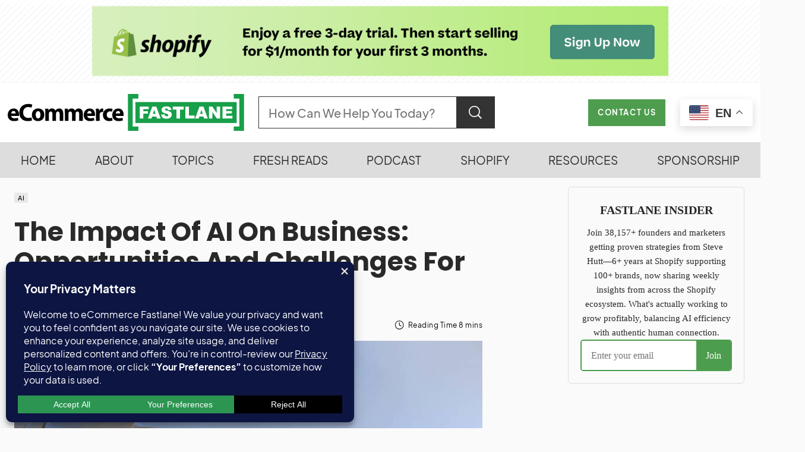

--- FILE ---
content_type: application/javascript; charset=UTF-8
request_url: https://ecommercefastlane.com/cdn-cgi/challenge-platform/h/b/scripts/jsd/d251aa49a8a3/main.js?
body_size: 9117
content:
window._cf_chl_opt={AKGCx8:'b'};~function(p6,qQ,qk,qx,qw,qo,qY,qR,qI,p1){p6=n,function(z,T,pw,p5,d,V){for(pw={z:422,T:378,d:491,V:590,e:408,P:515,h:574,G:484,g:461,N:514},p5=n,d=z();!![];)try{if(V=parseInt(p5(pw.z))/1*(parseInt(p5(pw.T))/2)+parseInt(p5(pw.d))/3+-parseInt(p5(pw.V))/4*(parseInt(p5(pw.e))/5)+-parseInt(p5(pw.P))/6+-parseInt(p5(pw.h))/7*(parseInt(p5(pw.G))/8)+-parseInt(p5(pw.g))/9+parseInt(p5(pw.N))/10,T===V)break;else d.push(d.shift())}catch(e){d.push(d.shift())}}(f,433557),qQ=this||self,qk=qQ[p6(501)],qx=function(dL,dF,dS,dC,dW,p7,T,d,V,e){return dL={z:504,T:533,d:525,V:530,e:528,P:412},dF={z:510,T:342,d:506,V:508,e:416,P:354,h:524,G:348,g:342,N:354,K:516,c:564,s:427,W:448,U:534,C:538,D:530,M:447,J:342,E:370,S:342,F:370,L:509,b:342,v:531,m:350,l:346,X:591,Q:494,k:420,x:387,o:341,A:448,Z:341,j:585,Y:342},dS={z:449,T:552,d:533,V:463,e:355,P:343,h:403,G:548},dC={z:541,T:548,d:341,V:371,e:399,P:454,h:387,G:371,g:399,N:454,K:559,c:416,s:371,W:399,U:454,C:344,D:415,M:417,J:448,E:419,S:466,F:448,L:505,b:582,v:544,m:476,l:448,X:520,Q:565,k:348,x:591,o:448,A:427,Z:507,j:342,Y:365,R:450,y:448,I:575,i:342,H:427,O:552,B:399,a:485,f0:368,f1:448,f2:346,f3:344,f4:486,f5:437,f6:439,f7:377,f8:503,f9:597,ff:448,fn:591,fz:448,fT:448,fq:494},dW={z:456,T:341},p7=p6,T={'iVocu':function(P,h){return P==h},'uCKUN':function(P,h){return P+h},'COPDv':p7(dL.z),'yflPG':function(P,h){return P==h},'AvGqe':function(P,h){return P-h},'jxbiO':function(P,h){return P<<h},'IDHie':function(P,h){return P-h},'caRtF':function(P,h){return P<h},'rzLzM':function(P,h){return P|h},'MrfAZ':function(P,h){return P<<h},'xaAlv':function(P,h){return h==P},'SPcPT':function(P,h){return P>h},'LtFwI':function(P,h){return P<<h},'crHfJ':function(P,h){return P&h},'nZGOh':function(P,h){return P-h},'rPpvn':function(P,h){return P(h)},'iQvdc':function(P,h){return h==P},'YrTUx':function(P,h){return h&P},'yNRJo':function(P,h){return P==h},'NrJHg':function(P,h){return P==h},'FSDom':function(P,h){return P!==h},'YQBtH':function(P,h){return P>h},'lUbKR':function(P,h){return P==h},'afwxw':function(P,h){return P(h)},'oFcQK':function(P,h){return h|P},'EHmjN':function(P,h){return P-h},'OTnUQ':function(P,h){return h|P},'wNZgX':function(P,h){return P<<h},'BeemX':function(P,h){return P==h},'MxCaV':function(P,h){return h==P},'wThIc':p7(dL.T),'ZhIpT':function(P,h){return h==P},'rFowL':function(P,h){return P(h)},'Xbpya':function(P,h){return P!=h},'Ukeaq':p7(dL.d),'MpMOB':function(P,h){return h*P},'hojPU':function(P,h){return P<h},'lzKcT':function(P,h){return P!=h},'WWEtJ':function(P,h){return P<h},'nqeAB':function(P,h){return h!==P},'hHcqM':p7(dL.V),'srfNa':function(P,h){return P<h},'yhQAa':function(P,h){return P(h)},'gcyko':function(P,h){return h&P},'Yumae':function(P,h){return P*h},'AZCfM':function(P,h){return P===h},'tiugP':function(P,h){return P==h}},d=String[p7(dL.e)],V={'h':function(P){return null==P?'':V.g(P,6,function(h,p8){return p8=n,p8(dW.z)[p8(dW.T)](h)})},'g':function(P,G,N,p9,K,s,W,U,C,D,M,J,E,S,F,L,X,Q,x,o){if(p9=p7,T[p9(dC.z)](null,P))return'';for(s={},W={},U='',C=2,D=3,M=2,J=[],E=0,S=0,F=0;F<P[p9(dC.T)];F+=1)if(L=P[p9(dC.d)](F),Object[p9(dC.V)][p9(dC.e)][p9(dC.P)](s,L)||(s[L]=D++,W[L]=!0),X=T[p9(dC.h)](U,L),Object[p9(dC.G)][p9(dC.g)][p9(dC.N)](s,X))U=X;else for(Q=T[p9(dC.K)][p9(dC.c)]('|'),x=0;!![];){switch(Q[x++]){case'0':if(Object[p9(dC.s)][p9(dC.W)][p9(dC.U)](W,U)){if(256>U[p9(dC.C)](0)){for(K=0;K<M;E<<=1,T[p9(dC.D)](S,T[p9(dC.M)](G,1))?(S=0,J[p9(dC.J)](N(E)),E=0):S++,K++);for(o=U[p9(dC.C)](0),K=0;8>K;E=T[p9(dC.E)](E,1)|o&1.83,S==T[p9(dC.S)](G,1)?(S=0,J[p9(dC.F)](N(E)),E=0):S++,o>>=1,K++);}else{for(o=1,K=0;T[p9(dC.L)](K,M);E=T[p9(dC.b)](T[p9(dC.v)](E,1),o),T[p9(dC.m)](S,G-1)?(S=0,J[p9(dC.l)](N(E)),E=0):S++,o=0,K++);for(o=U[p9(dC.C)](0),K=0;T[p9(dC.X)](16,K);E=T[p9(dC.Q)](E,1)|T[p9(dC.k)](o,1),S==T[p9(dC.x)](G,1)?(S=0,J[p9(dC.o)](T[p9(dC.A)](N,E)),E=0):S++,o>>=1,K++);}C--,T[p9(dC.Z)](0,C)&&(C=Math[p9(dC.j)](2,M),M++),delete W[U]}else for(o=s[U],K=0;T[p9(dC.L)](K,M);E=E<<1|T[p9(dC.Y)](o,1),T[p9(dC.R)](S,G-1)?(S=0,J[p9(dC.y)](N(E)),E=0):S++,o>>=1,K++);continue;case'1':T[p9(dC.I)](0,C)&&(C=Math[p9(dC.i)](2,M),M++);continue;case'2':s[X]=D++;continue;case'3':C--;continue;case'4':U=T[p9(dC.H)](String,L);continue}break}if(T[p9(dC.O)]('',U)){if(Object[p9(dC.G)][p9(dC.B)][p9(dC.P)](W,U)){if(T[p9(dC.a)](256,U[p9(dC.C)](0))){for(K=0;K<M;E<<=1,T[p9(dC.f0)](S,G-1)?(S=0,J[p9(dC.f1)](T[p9(dC.f2)](N,E)),E=0):S++,K++);for(o=U[p9(dC.f3)](0),K=0;8>K;E=T[p9(dC.f4)](E<<1.54,1.99&o),S==T[p9(dC.f5)](G,1)?(S=0,J[p9(dC.F)](N(E)),E=0):S++,o>>=1,K++);}else{for(o=1,K=0;T[p9(dC.L)](K,M);E=T[p9(dC.f6)](E<<1.13,o),S==G-1?(S=0,J[p9(dC.l)](N(E)),E=0):S++,o=0,K++);for(o=U[p9(dC.f3)](0),K=0;16>K;E=T[p9(dC.f7)](E,1)|1&o,T[p9(dC.f8)](S,G-1)?(S=0,J[p9(dC.f1)](N(E)),E=0):S++,o>>=1,K++);}C--,C==0&&(C=Math[p9(dC.i)](2,M),M++),delete W[U]}else for(o=s[U],K=0;K<M;E=1.84&o|E<<1,T[p9(dC.f9)](S,G-1)?(S=0,J[p9(dC.ff)](N(E)),E=0):S++,o>>=1,K++);C--,C==0&&M++}for(o=2,K=0;T[p9(dC.L)](K,M);E=T[p9(dC.v)](E,1)|T[p9(dC.Y)](o,1),S==T[p9(dC.fn)](G,1)?(S=0,J[p9(dC.fz)](N(E)),E=0):S++,o>>=1,K++);for(;;)if(E<<=1,G-1==S){J[p9(dC.fT)](N(E));break}else S++;return J[p9(dC.fq)]('')},'j':function(P,dE,pf,h,g){return(dE={z:563,T:569,d:344,V:593,e:519},pf=p7,h={'deDQO':function(G,g){return G(g)},'DOaGv':function(G,g){return G===g},'JsgQI':pf(dS.z)},T[pf(dS.T)](pf(dS.d),T[pf(dS.V)]))?(g=V[pf(dS.e)],e[pf(dS.P)](+P(g.t))):T[pf(dS.h)](null,P)?'':P==''?null:V.i(P[pf(dS.G)],32768,function(N,dJ,pz,K){if(dJ={z:551},pz=pf,K={'scHSt':function(c,s,pn){return pn=n,h[pn(dJ.z)](c,s)}},h[pz(dE.z)](h[pz(dE.T)],h[pz(dE.T)]))return P[pz(dE.d)](N);else K[pz(dE.V)](T,pz(dE.e))})},'i':function(P,G,N,pT,K,s,W,U,C,D,M,J,E,S,F,L,o,X,Q,x){for(pT=p7,K=[],s=4,W=4,U=3,C=[],J=T[pT(dF.z)](N,0),E=G,S=1,D=0;3>D;K[D]=D,D+=1);for(F=0,L=Math[pT(dF.T)](2,2),M=1;T[pT(dF.d)](M,L);)for(X=T[pT(dF.V)][pT(dF.e)]('|'),Q=0;!![];){switch(X[Q++]){case'0':E>>=1;continue;case'1':F|=T[pT(dF.P)](T[pT(dF.h)](0,x)?1:0,M);continue;case'2':E==0&&(E=G,J=N(S++));continue;case'3':M<<=1;continue;case'4':x=T[pT(dF.G)](J,E);continue}break}switch(F){case 0:for(F=0,L=Math[pT(dF.g)](2,8),M=1;M!=L;x=E&J,E>>=1,0==E&&(E=G,J=N(S++)),F|=T[pT(dF.N)](0<x?1:0,M),M<<=1);o=d(F);break;case 1:for(F=0,L=Math[pT(dF.g)](2,16),M=1;T[pT(dF.K)](M,L);x=J&E,E>>=1,E==0&&(E=G,J=N(S++)),F|=T[pT(dF.P)](T[pT(dF.c)](0,x)?1:0,M),M<<=1);o=T[pT(dF.s)](d,F);break;case 2:return''}for(D=K[3]=o,C[pT(dF.W)](o);;)if(T[pT(dF.U)](T[pT(dF.C)],pT(dF.D)))T(pT(dF.M));else{if(S>P)return'';for(F=0,L=Math[pT(dF.J)](2,U),M=1;M!=L;x=T[pT(dF.G)](J,E),E>>=1,0==E&&(E=G,J=N(S++)),F|=(T[pT(dF.E)](0,x)?1:0)*M,M<<=1);switch(o=F){case 0:for(F=0,L=Math[pT(dF.S)](2,8),M=1;M!=L;x=E&J,E>>=1,0==E&&(E=G,J=N(S++)),F|=(T[pT(dF.F)](0,x)?1:0)*M,M<<=1);K[W++]=T[pT(dF.L)](d,F),o=W-1,s--;break;case 1:for(F=0,L=Math[pT(dF.b)](2,16),M=1;L!=M;x=T[pT(dF.v)](J,E),E>>=1,0==E&&(E=G,J=N(S++)),F|=T[pT(dF.m)](0<x?1:0,M),M<<=1);K[W++]=T[pT(dF.l)](d,F),o=T[pT(dF.X)](W,1),s--;break;case 2:return C[pT(dF.Q)]('')}if(s==0&&(s=Math[pT(dF.g)](2,U),U++),K[o])o=K[o];else if(T[pT(dF.k)](o,W))o=T[pT(dF.x)](D,D[pT(dF.o)](0));else return null;C[pT(dF.A)](o),K[W++]=D+o[pT(dF.Z)](0),s--,D=o,T[pT(dF.j)](0,s)&&(s=Math[pT(dF.Y)](2,U),U++)}}},e={},e[p7(dL.P)]=V.h,e}(),qw={},qw[p6(358)]='o',qw[p6(587)]='s',qw[p6(550)]='u',qw[p6(445)]='z',qw[p6(424)]='n',qw[p6(451)]='I',qw[p6(527)]='b',qo=qw,qQ[p6(409)]=function(T,V,P,h,dR,dY,dj,pV,G,g,K,s,W,U,C,D){if(dR={z:521,T:432,d:472,V:394,e:477,P:379,h:349,G:362,g:545,N:382,K:418,c:548,s:405,W:588,U:472},dY={z:396,T:548,d:521,V:444},dj={z:371,T:399,d:454,V:448},pV=p6,G={},G[pV(dR.z)]=function(M,J){return M+J},G[pV(dR.T)]=function(M,J){return M===J},G[pV(dR.d)]=function(M,J){return M+J},g=G,null===V||void 0===V)return h;for(K=qj(V),T[pV(dR.V)][pV(dR.e)]&&(K=K[pV(dR.P)](T[pV(dR.V)][pV(dR.e)](V))),K=T[pV(dR.h)][pV(dR.G)]&&T[pV(dR.g)]?T[pV(dR.h)][pV(dR.G)](new T[(pV(dR.g))](K)):function(M,pP,J){for(pP=pV,M[pP(dY.z)](),J=0;J<M[pP(dY.T)];M[J]===M[g[pP(dY.d)](J,1)]?M[pP(dY.V)](J+1,1):J+=1);return M}(K),s='nAsAaAb'.split('A'),s=s[pV(dR.N)][pV(dR.K)](s),W=0;W<K[pV(dR.c)];U=K[W],C=qZ(T,V,U),s(C)?(D=C==='s'&&!T[pV(dR.s)](V[U]),g[pV(dR.T)](pV(dR.W),P+U)?N(g[pV(dR.z)](P,U),C):D||N(P+U,V[U])):N(g[pV(dR.U)](P,U),C),W++);return h;function N(M,J,pe){pe=pV,Object[pe(dj.z)][pe(dj.T)][pe(dj.d)](h,J)||(h[J]=[]),h[J][pe(dj.V)](M)}},qY=p6(561)[p6(416)](';'),qR=qY[p6(382)][p6(418)](qY),qQ[p6(543)]=function(z,T,dr,ph,V,P,h,G,g){for(dr={z:594,T:392,d:548,V:426,e:548,P:489,h:410,G:367,g:448,N:398},ph=p6,V={'jJahC':function(N,K){return N<K},'TfvEy':function(N,K){return K===N},'stSKk':function(N,K){return K===N},'fGCYO':function(N,K){return N(K)}},P=Object[ph(dr.z)](T),h=0;V[ph(dr.T)](h,P[ph(dr.d)]);h++)if(G=P[h],V[ph(dr.V)]('f',G)&&(G='N'),z[G]){for(g=0;g<T[P[h]][ph(dr.e)];V[ph(dr.P)](-1,z[G][ph(dr.h)](T[P[h]][g]))&&(V[ph(dr.G)](qR,T[P[h]][g])||z[G][ph(dr.g)]('o.'+T[P[h]][g])),g++);}else z[G]=T[P[h]][ph(dr.N)](function(N){return'o.'+N})},qI=null,p1=p0(),p3();function p2(P,h,Vl,pL,G,g,N,K,c,s,W,U,C,D){if(Vl={z:566,T:433,d:567,V:357,e:568,P:355,h:433,G:598,g:483,N:578,K:414,c:452,s:573,W:600,U:447,C:595,D:549,M:598,J:430,E:430,S:390,F:598,L:390,b:467,v:340,m:589,l:459,X:356,Q:482,k:369,x:352,o:412},pL=p6,G={},G[pL(Vl.z)]=function(M,J){return M+J},G[pL(Vl.T)]=pL(Vl.d),g=G,!qO(0))return![];K=(N={},N[pL(Vl.V)]=P,N[pL(Vl.e)]=h,N);try{c=qQ[pL(Vl.P)],s=g[pL(Vl.z)](g[pL(Vl.h)]+qQ[pL(Vl.G)][pL(Vl.g)],pL(Vl.N))+c.r+pL(Vl.K),W=new qQ[(pL(Vl.c))](),W[pL(Vl.s)](pL(Vl.W),s),W[pL(Vl.U)]=2500,W[pL(Vl.C)]=function(){},U={},U[pL(Vl.D)]=qQ[pL(Vl.M)][pL(Vl.D)],U[pL(Vl.J)]=qQ[pL(Vl.G)][pL(Vl.E)],U[pL(Vl.S)]=qQ[pL(Vl.F)][pL(Vl.L)],U[pL(Vl.b)]=qQ[pL(Vl.G)][pL(Vl.v)],U[pL(Vl.m)]=p1,C=U,D={},D[pL(Vl.l)]=K,D[pL(Vl.X)]=C,D[pL(Vl.Q)]=pL(Vl.k),W[pL(Vl.x)](qx[pL(Vl.o)](D))}catch(M){}}function qj(z,dx,pd,T){for(dx={z:379,T:594,d:558},pd=p6,T=[];null!==z;T=T[pd(dx.z)](Object[pd(dx.T)](z)),z=Object[pd(dx.d)](z));return T}function qy(du,pG,d,V,P,h,G,g){d=(du={z:513,T:579,d:363,V:397,e:537,P:385,h:401,G:571,g:380,N:518,K:532,c:393,s:517,W:542,U:360},pG=p6,{'LmFAD':pG(du.z),'eBoID':pG(du.T),'WQjik':function(N,K,c,s,W){return N(K,c,s,W)}});try{return V=qk[pG(du.d)](pG(du.V)),V[pG(du.e)]=d[pG(du.P)],V[pG(du.h)]='-1',qk[pG(du.G)][pG(du.g)](V),P=V[pG(du.N)],h={},h=pRIb1(P,P,'',h),h=pRIb1(P,P[pG(du.K)]||P[d[pG(du.c)]],'n.',h),h=d[pG(du.s)](pRIb1,P,V[pG(du.W)],'d.',h),qk[pG(du.G)][pG(du.U)](V),G={},G.r=h,G.e=null,G}catch(N){return g={},g.r={},g.e=N,g}}function qr(Vz,Vn,ps,z,T){if(Vz={z:413,T:383,d:339,V:431,e:554},Vn={z:441,T:499,d:560},ps=p6,z={'WsTys':function(d,V){return V!==d},'thaNa':ps(Vz.z),'GXUkN':ps(Vz.T),'byCeL':function(d){return d()},'thWXQ':function(d,V,e){return d(V,e)},'jOBzI':function(d,V){return d*V}},T=z[ps(Vz.d)](qt),T===null)return;qI=(qI&&clearTimeout(qI),z[ps(Vz.V)](setTimeout,function(pW){if(pW=ps,z[pW(Vn.z)](z[pW(Vn.T)],z[pW(Vn.d)]))qi();else return},z[ps(Vz.e)](T,1e3)))}function qa(z,T,VL,VF,VS,VE,pM,d,V,e,P){VL={z:490,T:600,d:355,V:553,e:598,P:452,h:573,G:404,g:429,N:411,K:480,c:567,s:483,W:547,U:492,C:447,D:595,M:601,J:497,E:407,S:406,F:407,L:406,b:492,v:481,m:352,l:412,X:583},VF={z:381,T:381,d:584,V:458,e:371,P:399,h:454,G:460,g:344,N:493,K:448,c:344,s:468,W:464,U:603,C:448,D:493,M:344,J:498,E:448,S:512,F:342,L:539,b:464,v:455,m:448},VS={z:359,T:359,d:453,V:519,e:361},VE={z:364,T:372,d:536,V:447,e:343,P:511,h:460},pM=p6,d={'sWGCO':function(h,G){return h>G},'Ymtoo':function(h,G){return G!==h},'olhej':function(h,G){return h(G)},'bymXj':function(h,G){return h-G},'LOqhJ':function(h,G){return h|G},'dlVgF':function(h,G){return h<<G},'zDmCn':function(h,G){return G==h},'rFhrU':function(h,G){return h-G},'EAXyv':function(h,G){return G==h},'lzpsv':function(h,G){return h<G},'meBQG':function(h,G){return G&h},'LCTCP':function(h,G){return h(G)},'scSeA':pM(VL.z),'vCZFR':pM(VL.T),'vSZhH':function(h,G){return h+G},'lAmsl':function(h,G){return h+G},'mRPtr':function(h,G){return h+G},'RETGM':function(h){return h()}},V=qQ[pM(VL.d)],console[pM(VL.V)](qQ[pM(VL.e)]),e=new qQ[(pM(VL.P))](),e[pM(VL.h)](d[pM(VL.G)],d[pM(VL.g)](d[pM(VL.N)](d[pM(VL.K)](pM(VL.c),qQ[pM(VL.e)][pM(VL.s)]),pM(VL.W)),V.r)),V[pM(VL.U)]&&(e[pM(VL.C)]=5e3,e[pM(VL.D)]=function(pJ,N,K,c){if(pJ=pM,d[pJ(VE.z)](pJ(VE.T),pJ(VE.d)))T(pJ(VE.V));else return N=3600,K=V(),c=e[pJ(VE.e)](P[pJ(VE.P)]()/1e3),d[pJ(VE.h)](c-K,N)?![]:!![]}),e[pM(VL.M)]=function(pE){pE=pM,e[pE(VS.z)]>=200&&e[pE(VS.T)]<300?d[pE(VS.d)](T,pE(VS.V)):d[pE(VS.d)](T,pE(VS.e)+e[pE(VS.T)])},e[pM(VL.J)]=function(pS){if(pS=pM,pS(VF.z)===pS(VF.T))d[pS(VF.d)](T,d[pS(VF.V)]);else{if(fi[pS(VF.e)][pS(VF.P)][pS(VF.h)](ft,fH)){if(d[pS(VF.G)](256,zU[pS(VF.g)](0))){for(Tm=0;Tl<TX;Tk<<=1,Tx==d[pS(VF.N)](Tw,1)?(To=0,TA[pS(VF.K)](TZ(Tj)),TY=0):TR++,TQ++);for(Ty=TI[pS(VF.c)](0),Ti=0;8>Tt;Tr=d[pS(VF.s)](d[pS(VF.W)](TO,1),1&Tu),d[pS(VF.U)](TB,Ta-1)?(q0=0,q1[pS(VF.C)](q2(q3)),q4=0):q5++,q6>>=1,TH++);}else{for(q7=1,q8=0;q9<qf;qz=d[pS(VF.s)](qT<<1.23,qq),qp==d[pS(VF.D)](qd,1)?(qV=0,qe[pS(VF.K)](qP(qh)),qG=0):qg++,qN=0,qn++);for(qK=qc[pS(VF.M)](0),qs=0;d[pS(VF.G)](16,qW);qC=d[pS(VF.W)](qD,1)|qM&1.93,d[pS(VF.U)](qJ,d[pS(VF.J)](qE,1))?(qS=0,qF[pS(VF.E)](qL(qb)),qv=0):qm++,ql>>=1,qU++);}TM--,d[pS(VF.S)](0,TJ)&&(TE=TS[pS(VF.F)](2,TF),TL++),delete Tb[Tv]}else for(z6=z7[z8],z9=0;d[pS(VF.L)](zf,zn);zT=d[pS(VF.b)](zq,1)|d[pS(VF.v)](zp,1),zd==zV-1?(ze=0,zP[pS(VF.m)](zh(zG)),zg=0):zN++,zK>>=1,zz++);zc--,zs==0&&zW++}},P={'t':qu(),'lhr':qk[pM(VL.E)]&&qk[pM(VL.E)][pM(VL.S)]?qk[pM(VL.F)][pM(VL.L)]:'','api':V[pM(VL.b)]?!![]:![],'c':d[pM(VL.v)](qH),'payload':z},e[pM(VL.m)](qx[pM(VL.l)](JSON[pM(VL.X)](P)))}function p3(VB,Vu,Vy,VR,pb,z,T,d,V,VI,e){if(VB={z:479,T:345,d:347,V:366,e:355,P:402,h:502,G:581,g:376,N:469,K:434,c:435,s:548,W:469,U:389,C:436,D:436,M:448,J:400,E:344,S:351,F:438,L:438},Vu={z:586,T:540,d:576,V:384,e:526,P:581,h:376,G:602,g:345,N:438,K:500,c:423,s:448,W:344,U:386,C:592,D:448},Vy={z:526},VR={z:373},pb=p6,z={'ysjEX':function(P,h,G){return P(h,G)},'VHaQv':function(P){return P()},'UBdHt':function(P,h){return P==h},'HYltX':function(P,h){return P(h)},'BTpAP':function(P,h){return h&P},'eJnMP':function(P,h){return h|P},'SXtFp':function(P,h){return P<<h},'hLvNX':function(P,h){return h===P},'Eovun':pb(VB.z),'Qgsxb':pb(VB.T),'BYZeu':function(P){return P()},'HgVCK':function(P,h){return P!==h},'bUHrG':pb(VB.d),'IQmLv':pb(VB.V)},T=qQ[pb(VB.e)],!T)return;if(!z[pb(VB.P)](qB))return;if(d=![],V=function(pv){if(pv=pb,!d){if(d=!![],!z[pv(Vy.z)](qB))return;qi(function(P,pm){pm=pv,z[pm(VR.z)](p4,T,P)})}},z[pb(VB.h)](qk[pb(VB.G)],pb(VB.g)))z[pb(VB.P)](V);else if(qQ[pb(VB.N)]){if(pb(VB.K)!==pb(VB.K))return VI={z:344},z[pb(VB.c)](null,P)?'':h==''?null:G.i(g[pb(VB.s)],32768,function(s,pl){return pl=pb,K[pl(VI.z)](s)});else qk[pb(VB.W)](z[pb(VB.U)],V)}else if(z[pb(VB.C)]!==z[pb(VB.D)]){for(x=0;o<A;j<<=1,z[pb(VB.c)](Y,R-1)?(y=0,I[pb(VB.M)](z[pb(VB.J)](i,H)),O=0):B++,Z++);for(a=f0[pb(VB.E)](0),f1=0;8>f2;f4=f5<<1|z[pb(VB.S)](f6,1),f7==f8-1?(f9=0,ff[pb(VB.M)](fn(fz)),fT=0):fq++,fp>>=1,f3++);}else e=qk[pb(VB.F)]||function(){},qk[pb(VB.L)]=function(VO,Vr,pk,G,K){if(VO={z:391},Vr={z:443},pk=pb,G={'OVfXT':function(g,N){return g<N},'Plalq':function(g,N){return g-N},'LYNux':function(g,N,pX){return pX=n,z[pX(Vr.z)](g,N)},'jMbqt':function(g,N,pQ){return pQ=n,z[pQ(VO.z)](g,N)}},z[pk(Vu.z)](z[pk(Vu.T)],pk(Vu.d)))return d[pk(Vu.V)]()<V;else if(z[pk(Vu.e)](e),qk[pk(Vu.P)]!==pk(Vu.h)){if(z[pk(Vu.z)](z[pk(Vu.G)],pk(Vu.g)))qk[pk(Vu.N)]=e,z[pk(Vu.e)](V);else{for(X=0;G[pk(Vu.K)](Q,k);o<<=1,A==G[pk(Vu.c)](Z,1)?(j=0,Y[pk(Vu.s)](R(y)),I=0):i++,x++);for(K=H[pk(Vu.W)](0),O=0;8>B;f0=G[pk(Vu.U)](G[pk(Vu.C)](f1,1),1.25&K),f2==f3-1?(f4=0,f5[pk(Vu.D)](f6(f7)),f8=0):f9++,K>>=1,a++);}}}}function qu(Vq,pC,z){return Vq={z:355,T:343},pC=p6,z=qQ[pC(Vq.z)],Math[pC(Vq.T)](+atob(z.t))}function qt(V3,pK,T,d,V,e){return V3={z:446,T:424,d:355,V:446},pK=p6,T={},T[pK(V3.z)]=pK(V3.T),d=T,V=qQ[pK(V3.d)],!V?null:(e=V.i,typeof e!==d[pK(V3.V)]||e<30)?null:e}function f(e3){return e3='rFhrU,thaNa,OVfXT,document,HgVCK,BeemX,0|3|1|2|4,caRtF,Xbpya,iQvdc,Ukeaq,yhQAa,rFowL,now,EAXyv,display: none,15416550SVhcyr,799470jXxyhn,lzKcT,WQjik,contentWindow,success,SPcPT,dOImh,randomUUID,eexuZ,hojPU,4|0|2|1|3,VHaQv,boolean,fromCharCode,error on cf_chl_props,ppoaU,gcyko,clientInformation,VhjEy,nqeAB,yTbHB,gvuBW,style,hHcqM,lzpsv,Eovun,iVocu,contentDocument,rxvNi8,MrfAZ,Set,catch,/jsd/oneshot/d251aa49a8a3/0.3216727754246083:1769660655:vaO6Wlp16cDRO9EOQocHm0fszxEZnMEJhEUN3bJJjJk/,length,CnwA5,undefined,deDQO,FSDom,log,jOBzI,zwVKW,isArray,Rbhsy,getPrototypeOf,COPDv,GXUkN,_cf_chl_opt;JJgc4;PJAn2;kJOnV9;IWJi4;OHeaY1;DqMg0;FKmRv9;LpvFx1;cAdz2;PqBHf2;nFZCC5;ddwW5;pRIb1;rxvNi8;RrrrA2;erHi9,FMePz,DOaGv,WWEtJ,LtFwI,sgAyC,/cdn-cgi/challenge-platform/h/,TYlZ6,JsgQI,yazlh,body,pTrom,open,182lzMjFX,NrJHg,fNcrH,fFIlO,/b/ov1/0.3216727754246083:1769660655:vaO6Wlp16cDRO9EOQocHm0fszxEZnMEJhEUN3bJJjJk/,navigator,zwUxA,readyState,rzLzM,stringify,LCTCP,tiugP,hLvNX,string,d.cookie,JBxy9,5020vhGill,nZGOh,jMbqt,scHSt,keys,ontimeout,VytXB,MxCaV,_cf_chl_opt,XfelC,POST,onload,Qgsxb,zDmCn,byCeL,aUjz8,charAt,pow,floor,charCodeAt,TqzBd,afwxw,DOMContentLoaded,crHfJ,Array,Yumae,BTpAP,send,iXHAf,MpMOB,__CF$cv$params,chctx,AdeF3,object,status,removeChild,http-code:,from,createElement,Ymtoo,YrTUx,eKUOr,fGCYO,lUbKR,jsd,srfNa,prototype,rqUYH,ysjEX,function,AOKSC,loading,wNZgX,4sYxiSS,concat,appendChild,JHgNA,includes,cmGqb,random,LmFAD,LYNux,uCKUN,error,bUHrG,LRmiB4,SXtFp,jJahC,eBoID,Object,nVPvm,sort,iframe,map,hasOwnProperty,HYltX,tabIndex,BYZeu,ZhIpT,vCZFR,isNaN,href,location,3170IlHVFm,pRIb1,indexOf,lAmsl,uUEUleHlOHa,SgADL,/invisible/jsd,yflPG,split,AvGqe,bind,jxbiO,AZCfM,vjGEp,328343aBEIIG,Plalq,number,event,TfvEy,rPpvn,sid,vSZhH,SSTpq3,thWXQ,RzePf,UOsrn,SbRkY,UBdHt,IQmLv,EHmjN,onreadystatechange,OTnUQ,oKKAQ,WsTys,cloudflare-invisible,eJnMP,splice,symbol,NWhYB,timeout,push,dmRlN,yNRJo,bigint,XMLHttpRequest,olhej,call,meBQG,OJuLvoUaljqHxC5s3hPT+78RmEknWG0M-NXz6f2IB$ecZdrQKSiy1AFt4p9wVbYDg,[native code],scSeA,errorInfoObject,sWGCO,4287330qclIpe,PLbkL,wThIc,dlVgF,yAmvy,IDHie,pkLOA2,LOqhJ,addEventListener,detail,sDVSY,snUju,lQpKa,parent,ftSwf,xaAlv,getOwnPropertyNames,EjfGa,LIsew,mRPtr,RETGM,source,AKGCx8,230008YRPPFe,YQBtH,oFcQK,postMessage,MlcFh,stSKk,xhr-error,1164081HGUYXS,api,bymXj,join,toString,Function,onerror'.split(','),f=function(){return e3},f()}function qH(V6,pc,z){return V6={z:395,T:465},pc=p6,z={'nVPvm':function(T,d){return T!==d},'yAmvy':function(T){return T()}},z[pc(V6.z)](z[pc(V6.T)](qt),null)}function qO(z,VT,pU){return VT={z:384},pU=p6,Math[pU(VT.z)]()<z}function p0(Vb,pF){return Vb={z:522},pF=p6,crypto&&crypto[pF(Vb.z)]?crypto[pF(Vb.z)]():''}function qi(z,V2,V1,pg,T,d){V2={z:529,T:572,d:570},V1={z:523,T:374,d:375,V:572},pg=p6,T={'eexuZ':function(V,e){return V===e},'AOKSC':function(V,e){return V(e)},'pTrom':function(V){return V()},'yazlh':pg(V2.z)},d=T[pg(V2.T)](qy),qa(d.r,function(V,pN){pN=pg,T[pN(V1.z)](typeof z,pN(V1.T))&&T[pN(V1.d)](z,V),T[pN(V1.V)](qr)}),d.e&&p2(T[pg(V2.d)],d.e)}function p4(d,V,e2,px,e,g,P,h){if(e2={z:473,T:440,d:519,V:442,e:492,P:488,h:599,G:421,g:482,N:428,K:425,c:519,s:474,W:487,U:557,C:471,D:428,M:425,J:596,E:535,S:555,F:442,L:428,b:425,v:388,m:470,l:438,X:562},px=p6,e={'FMePz':function(G){return G()},'MlcFh':function(G,g){return G===g},'XfelC':px(e2.z),'vjGEp':px(e2.T),'Rbhsy':px(e2.d),'sDVSY':px(e2.V),'VytXB':function(G,g){return G!==g}},!d[px(e2.e)]){if(e[px(e2.P)](e[px(e2.h)],e[px(e2.G)]))g={},g[px(e2.g)]=px(e2.V),g[px(e2.N)]=V.r,g[px(e2.K)]=px(e2.c),d[px(e2.s)][px(e2.W)](g,'*');else return}V===e[px(e2.U)]?(P={},P[px(e2.g)]=e[px(e2.C)],P[px(e2.D)]=d.r,P[px(e2.M)]=px(e2.d),qQ[px(e2.s)][px(e2.W)](P,'*')):e[px(e2.J)](px(e2.E),px(e2.S))?(h={},h[px(e2.g)]=px(e2.F),h[px(e2.L)]=d.r,h[px(e2.b)]=px(e2.v),h[px(e2.m)]=V,qQ[px(e2.s)][px(e2.W)](h,'*')):(V[px(e2.l)]=e,e[px(e2.X)](P))}function n(z,T,q,p){return z=z-339,q=f(),p=q[z],p}function qB(Vd,pD,T,d,V,e,P){return Vd={z:478,T:343,d:511,V:478},pD=p6,T={},T[pD(Vd.z)]=function(h,G){return h-G},d=T,V=3600,e=qu(),P=Math[pD(Vd.T)](Date[pD(Vd.d)]()/1e3),d[pD(Vd.V)](P,e)>V?![]:!![]}function qA(T,d,db,pq,V,e){return db={z:475,T:457,d:496,V:371,e:495,P:454,h:410,G:475},pq=p6,V={},V[pq(db.z)]=pq(db.T),e=V,d instanceof T[pq(db.d)]&&0<T[pq(db.d)][pq(db.V)][pq(db.e)][pq(db.P)](d)[pq(db.h)](e[pq(db.G)])}function qZ(T,V,e,dk,pp,P,h,G,g){h=(dk={z:462,T:580,d:577,V:353,e:358,P:462,h:374,G:546,g:349,N:556,K:580,c:353},pp=p6,P={},P[pp(dk.z)]=function(N,K){return N==K},P[pp(dk.T)]=function(N,K){return N===K},P[pp(dk.d)]=function(N,K){return K===N},P[pp(dk.V)]=function(N,K){return N===K},P);try{G=V[e]}catch(N){return'i'}if(null==G)return G===void 0?'u':'x';if(h[pp(dk.z)](pp(dk.e),typeof G))try{if(h[pp(dk.P)](pp(dk.h),typeof G[pp(dk.G)]))return G[pp(dk.G)](function(){}),'p'}catch(K){}return T[pp(dk.g)][pp(dk.N)](G)?'a':h[pp(dk.K)](G,T[pp(dk.g)])?'D':h[pp(dk.d)](!0,G)?'T':h[pp(dk.c)](!1,G)?'F':(g=typeof G,pp(dk.h)==g?qA(T,G)?'N':'f':qo[g]||'?')}}()

--- FILE ---
content_type: text/javascript
request_url: https://cwv.io/JsyaaxvZfGLeRNiu
body_size: 65756
content:
!function(){"use strict";const e=new EventTarget,t=new Map,n=(...t)=>e.addEventListener(...t),r=(n,r,o={})=>(t.set(n,new CustomEvent(n,{...o,detail:r})),e.dispatchEvent(new CustomEvent(n,{...o,detail:r}))),o=(...t)=>e.removeEventListener(...t),i=(...e)=>{n(...e);const r=(o=e[0],t.get(o));var o;void 0!==r&&e[1]instanceof Function&&e[1](r)};let a=performance.now();const s=()=>a;n("onBFCRestored",(()=>{a=0})),n("softNavigationAfter",(()=>{a=0})),n("tabNewSession",(()=>{a=0}));const c={pointer:["pointerdown","pointerup","click"],keyboard:["keydown","keyup"]},l=["click","auxclick","keyup","pointercancel","contextmenu"],u=[],d={},m=new MessageChannel,p=["pointerdown","mousedown","pointerup","mouseup","click","auxclick","contextmenu","pointercancel","keydown","keypress","keyup"],h={},g=new Set;let f=!1,w=0,v=[],y=0,b=0,E=null,T=performance.now();const S=e=>{u.push(e)},C=e=>{window.addEventListener(e,(t=>{const n=performance.now();switch(e){case"pointerdown":case"keydown":y++}if(g.has(y))return;const r={startTime:n,duration:0,target:t.target,eventType:t.type,eventTime:t.timeStamp,interactionId:y,paintEnd:0,endTime:0,inputDelay:n-t.timeStamp,processingDuration:0,presentationDelay:0};M(t,r),I(r)}),!0)},L=()=>{T=performance.now(),requestAnimationFrame(L)},I=e=>{clearTimeout(w);const t=d[T];if(t||(d[T]=[]),d[T].push(e),t)return;const n=T;requestAnimationFrame((()=>{const e=T;R((t=>{const r=t-e;d[n].forEach((e=>{e.presentationDelay=r,e.paintEnd=t})),w=setTimeout(k,20),delete d[n]}))}))},R=e=>{let t=!1;requestAnimationFrame((n=>{t||(e(T,"animationFrame"),t=!0)})),m.port2.postMessage((e=>(h[b]=e,b++))((n=>{t||(e(performance.now(),"channelMessage"),t=!0)}))),E=n=>{t||(e(performance.now(),"eventFired"),t=!0)}},M=(e,t)=>{E&&E(e);const n=e.type;new Promise((e=>{R((t=>{e({evName:n,timeStamp:t})}))})).then((({timeStamp:e})=>{const n=e-t.startTime;t.duration=n,t.endTime=e,t.processingDuration=n,v.push(t)}))},k=()=>{if(!v.length)return;const e=(()=>{if(!v.length)return[];const e={};return v.forEach((t=>{e[t.interactionId]||(e[t.interactionId]=[]),e[t.interactionId].push(t)})),Object.values(e).filter((e=>e[e.length-1].paintEnd>0&&l.includes(e[e.length-1].eventType))).flat()})();if(e.length){u.forEach((t=>{t(e)}));for(const t of e)g.add(t.interactionId),v.splice(v.indexOf(t),1)}};var P=this&&this.__classPrivateFieldSet||function(e,t,n,r,o){if("m"===r)throw new TypeError("Private method is not writable");if("a"===r&&!o)throw new TypeError("Private accessor was defined without a setter");if("function"==typeof t?e!==t||!o:!t.has(e))throw new TypeError("Cannot write private member to an object whose class did not declare it");return"a"===r?o.call(e,n):o?o.value=n:t.set(e,n),n},N=this&&this.__classPrivateFieldGet||function(e,t,n,r){if("a"===n&&!r)throw new TypeError("Private accessor was defined without a getter");if("function"==typeof t?e!==t||!r:!t.has(e))throw new TypeError("Cannot read private member from an object whose class did not declare it");return"m"===n?r:"a"===n?r.call(e):r?r.value:t.get(e)};let O=null;const A=["event","first-input"],D="PerformanceEventTiming"in self&&"interactionId"in PerformanceEventTiming.prototype,x=()=>{var e,t,n,r,o;if((()=>{if(!f){f=!0,m.port1.onmessage=e=>{h[e.data](e),delete h[e.data]};for(const e of p)C(e);document.addEventListener("click",(()=>{}),!0),requestAnimationFrame(L)}})(),!("PerformanceObserver"in self))return;if(!window.forceEventTimingPolyfill&&D)return;class i{static fromObject(e){const t=new i;return Object.assign(t,e),t}}i.prototype.startTime=0,i.prototype.duration=0,i.prototype.entryType="event",i.prototype.name="event",i.prototype.cancelable=!0,i.prototype.interactionId=0,i.prototype.processingEnd=0,i.prototype.processingStart=0,i.prototype.target=null,i.prototype.toJSON=function(){const e={};for(const t of Object.keys(this))e[t]=this[t];return JSON.stringify(e)},i.prototype.intoFirstInputEntry=function(){const e={};for(const t of Object.keys(this))e[t]=this[t];return e.entryType="first-input",i.fromObject(e)},self.PerformanceEventTiming=i;class a{constructor(t,n){e.set(this,void 0),P(this,e,t.filter((e=>e.duration>=(n||16))),"f")}getEntries(){return N(this,e,"f")}getEntriesByName(t,n){return N(this,e,"f").filter((e=>e.name===t&&(!n||e.entryType===n)))}getEntriesByType(t){return N(this,e,"f").filter((e=>e.entryType===t))}}e=new WeakMap;class s extends PerformanceObserver{constructor(e){super(e),o.set(this,void 0),this.threshold=104,P(this,o,e,"f")}observe(e){null==e.entryTypes||null==e.durationThreshold&&null==e.buffered&&null==e.type||(e.entryTypes=void 0);let t=!1;if(!e.entryTypes||(e.entryTypes.some((e=>-1==A.indexOf(e)))&&(super.observe(e),t=!0),e.entryTypes.some((e=>A.indexOf(e)>-1))))if(e.type&&-1!=A.indexOf(e.type.toLowerCase()))if(window.forceEventTimingPolyfill||!D||t){if(u.push([N(this,o,"f"),this]),null==e.durationThreshold||e.entryTypes||(this.threshold=Math.max(e.durationThreshold,16)),e.buffered&&!e.entryTypes){if("first-input"==e.type)return void(O&&N(this,o,"f").call(this,new a([O],this.threshold),this));N(this,o,"f").call(this,new a(l,this.threshold),this)}}else super.observe(e);else super.observe(e)}disconnect(){super.disconnect();const e=u.indexOf([N(this,o,"f"),this]);-1!==e&&u.splice(e,1)}static get supportedEntryTypes(){return null==N(t,t,"f",r)&&(P(t,t,Array.from(N(t,t,"f",n).supportedEntryTypes),"f",r),-1==N(t,t,"f",r).indexOf("event")&&(N(t,t,"f",r).push("event"),N(t,t,"f",r).push("first-input"))),N(t,t,"f",r)}}t=s,o=new WeakMap,n={value:PerformanceObserver},r={value:void 0},self.PerformanceObserver=s;const l=[],u=[],d=e=>{const t=e%8;return e+=t>0?8-(8-t<4?-(8-t):8-t):0};S((e=>{const t={},n=Object.values(c).flat();e.forEach((e=>{t[e.interactionId]||(t[e.interactionId]=[]),t[e.interactionId].push(i.fromObject({startTime:e.eventTime,duration:d(Math.round(e.paintEnd-e.eventTime)),interactionId:n.indexOf(e.eventType)>-1?e.interactionId:0,processingStart:e.startTime,processingEnd:e.startTime+e.processingDuration,entryType:"event",name:e.eventType,target:e.target}))}));const r=Object.values(t).flat();l.push(...r);for(const[e,t]of u){const n=new a(r,t.threshold);n.getEntries().length&&e(n,t)}if(!O&&l.length){O=l[0].intoFirstInputEntry();for(const[e,t]of u){const n=new a([O],t.threshold);n.getEntries().length&&e(n,t)}}}))};x(),x();let _=0;var U,F,$,B,H,q,W;S((e=>{let t=0,n=0,r=0,o=0,i=e.length?e[0].inputDelay:0,a=0,s=null,c="";const l=e.length?e[0].eventTime:0,u=e.reduce(((e,t)=>e+("pointerdown"==t.eventType||"keydown"==t.eventType?1:0)),0);if(e.forEach((e=>{e.startTime>=n?(r+=n-t,t=e.startTime,n=e.endTime):e.endTime>n&&(n=e.endTime),"pointerdown"!=e.eventType&&"keydown"!=e.eventType||(c=e.eventType.startsWith("pointer")?"pointer":"keyboard",s=e.target),a+=e.presentationDelay})),r+=n-t,o=r,u>1)return;i=Math.round(i),o=Math.round(o),a=Math.round(a);let d=i+o+a;const m=d%8;if(d+=m>0?8-m:0,d<=_)return;_=d;const p={value:d,attribution:{interactionTarget:s,interactionType:c,loadState:document.readyState,interactionTime:l,nextPaintTime:l+d,inputDelay:i,processingDuration:o,presentationDelay:a}},h=new CustomEvent("_inp",{detail:p});window.dispatchEvent(h)})),function(e){e.UX="UX",e.UB="UB"}(U||(U={})),function(e){e.PredictStrategies="predictStrategies",e.Logging="logging",e.Config="config",e.LogEngagements="logEngagements",e.UI="ui",e.BeforeUnload="beforeUnload",e.FlashingTitle="flashingTitle",e.HighlightElement="highlightElement"}(F||(F={})),function(e){e.Unknown="unknown",e.Image="image",e.Script="script",e.Link="link",e.Stylesheet="stylesheet"}($||($={})),function(e){e.InpScript="inp_script"}(B||(B={})),function(e){e.Pageload="pageload",e.Navigate="navigate",e.NavigateExternal="navigate-external",e.Loading="loading",e.Interaction="interaction"}(H||(H={})),function(e){e.uxData="uxData",e.resourceErrors="resourceErrors",e.loafSources="loafSources",e.clicks="clicks"}(q||(q={})),function(e){e.STYLESHEET="stylesheet",e.SCRIPT="script",e.IMAGE="image",e.FONT="font",e.VIDEO="video",e.AUDIO="audio",e.HTML="html",e.UNKNOWN="unknown"}(W||(W={}));const j="navaidebug",V=()=>document.cookie.includes(j);function J(e,t){if(V()){const n=(()=>{if(V()){const e=document.cookie.split("; ").find((e=>e.startsWith(j+"=")))?.split("=")[1]??"";if(""!=e)try{return JSON.parse(e)}catch(t){console.error(t,"raw string",e)}}return{}})();return n[e]??t}return t}const G=(...e)=>{V()&&console.log("[UXIFY] ",...e)};let z=!1,X=null;const Y="__uxify_worker_verify__",K=()=>z,Z=()=>null!==X?X:z?Promise.resolve(!1):(X=new Promise((e=>{try{const t=`self.onmessage = () => self.postMessage('${Y}');`,n=new Blob([t],{type:"application/javascript"}),r=URL.createObjectURL(n);let o=!1,i=null;const a=new Worker(r),s=t=>{i&&clearTimeout(i),o||(o=!0,a.terminate(),URL.revokeObjectURL(r),z=!t,e(t))},c=()=>{i=setTimeout((()=>{s(!1)}),500),a.postMessage(null)};a.onmessage=e=>{e.data===Y&&s(!0)},a.onerror=()=>{s(!1)},document.prerendering?document.addEventListener("prerenderingchange",(()=>{o||c()}),{once:!0}):c()}catch(t){if(!t.message.includes("Content Security Policy")){const e=JSON.stringify({module:"makeWorker",pvId:"user-agent: "+navigator.userAgent,url:window.location.href,message:t.message,stack:t.stack,errKey:"workerFunc",errVal:"verifyWorkersSupported"});r("uxifyDebug",e)}z=!0,e(!1)}})),X);Z();const Q=async e=>{if(!(e instanceof Function))throw new Error("Argument must be function");if(!await Z()){throw new Error("Workers are not supported (blocked by CSP or unavailable)")}const t=`(${e})();`,n=new Blob([t],{type:"application/javascript"}),o=URL.createObjectURL(n);let i=null;try{return i=new Worker(o),i}catch(e){if(e.message.includes("Content Security Policy"))z=!0;else{const n=JSON.stringify({module:"makeWorker",pvId:"user-agent: "+navigator.userAgent,url:window.location.href,message:e.message,stack:e.stack,errKey:"workerFunc",errVal:t});r("uxifyDebug",n)}throw e}},ee={};class te{constructor(e={startsWith:[],endsWith:[],contains:[],exact:[],regex:[]}){this.matcher=e,this.compiledRegexes=[];for(const e of this.matcher.regex)try{const t=ee[e]||new RegExp(e);ee[e]=t,this.compiledRegexes.push(t)}catch(t){console.error(`Invalid regex pattern: ${e}`,t)}}match(e){for(const t of this.matcher.startsWith)if(e.startsWith(t))return!0;for(const t of this.matcher.endsWith)if(e.endsWith(t))return!0;for(const t of this.matcher.contains)if(e.includes(t))return!0;for(const t of this.matcher.exact)if(e===t)return!0;for(const t of this.compiledRegexes)if(t.test(e))return!0;return!1}}var ne;!function(e){e.WooCommerce="WooCommerce",e.WordPress="WordPress",e.Shopify="Shopify",e.Drupal="Drupal",e.Wix="Wix",e.WixEcommerce="Wix eCommerce",e.Magento="Magento",e.BigCommerce="BigCommerce",e.OpenCart="OpenCart",e.Squarespace="Squarespace",e.SquarespaceCommerce="Squarespace Commerce",e.SalesforceCommerceCloud="Salesforce Commerce Cloud",e.Custom="Custom",e.Other="Other"}(ne||(ne={}));const re="JsyaaxvZfGLeRNiu",oe="WordPress";let ie=window.location.href,ae=new URL(ie);n("softNavigationAfter",(()=>{ie=window.location.href,ae=new URL(ie)}));let se="";oe!==ne.WordPress&&oe!==ne.WooCommerce||!window?.wc_add_to_cart_params?.cart_url?oe===ne.Magento?se=`${ae.origin}/checkout/cart/`:oe===ne.Shopify&&(se=`${ae.origin}/cart`):se=window.wc_add_to_cart_params.cart_url;const ce=[ne.WooCommerce,ne.WordPress,ne.Magento,ne.Shopify].includes(oe),le=Boolean(Number("0"))&&!ie.includes("testuxify="),ue=Boolean(Number("1")),de=Boolean(Number("1")),me="Uxify",pe=`${me}:prerendering`,he=`${me}:prerenderingInitiator`,ge="Uxify:Measure",fe="Uxify:prefetchedUrls",we=`${me}:honeyExtensionDetected`,ve=`${me}:targetUrl`,ye=`${me}:visitorSession`,be=`${me}:visitorSessionNumber`,Ee=`${me}:visitorJourney`,Te=`${me}:visitorId`,Se=`${me}:visitor`,Ce=`${me}:pv`,Le=`${me}:lastCleanup`,Ie=`${me}:tabNav`,Re=`${me}:NPTelemetryMeta:lastpv`,Me=`${me}:browserTimeOffset`,ke=`${me}:cartCurrency`,Pe=`${me}:cartTotalPrice`,Ne=`${me}:shopifyCartId`,Oe=`${me}:shopifyCartGqlUrl`,Ae=JSON.parse(decodeURIComponent("%7B%22interaction%22:%5B%7B%22Id%22:10502%2C%22Type%22:%22interaction%22%2C%22Name%22:%22Ad%20click%22%2C%22GenericName%22:%22Ad%20click%22%2C%22IsConversion%22:true%2C%22IsPreConversion%22:false%2C%22IsMicroConversion%22:false%2C%22IsAutoDetected%22:false%2C%22RuleURL%22:null%2C%22RuleSelector%22:null%2C%22RuleEvent%22:%22AD_CLICK%22%2C%22RuleContent%22:%22%22%7D%5D%7D")),De=JSON.parse(decodeURIComponent("%5B%5D")),xe=new te(JSON.parse(decodeURIComponent("%7B%22startsWith%22:%5B%5D%2C%22endsWith%22:%5B%5D%2C%22contains%22:%5B%5D%2C%22exact%22:%5B%5D%2C%22regex%22:%5B%5D%7D"))),_e="https",Ue="to.cwv.io",Fe="cwv.io",$e="16",Be="33",He=JSON.parse(decodeURIComponent("%5B%5D")),qe=Boolean(Number("0")),We=Number("0"),je="new",Ve=/iPad|iPhone|iPod/.test(navigator.userAgent)&&!window.MSStream,Je=Boolean(Number("0")),Ge={UX:`${_e}://${Ue}/ux?v=${Be}`,UB:`${_e}://${Ue}/ub?v=${$e}`,DEBUG:`${_e}://${Ue}/debug_js`,HTML:`${_e}://${Ue}/html`},ze=["tel:","mailto:","sms:","file:","ftp:","data:","javascript:","about:","callto:","skype:","whatsapp:","geo:","market:","itms:","itms-apps:","magnet:","urn:","blob:","ws:","wss:","sip:","sips:","xmpp:","intent:","content:","android-app:","ios-app:","viber:","facetime:","slack:","discord:","teams:","zoommtg:","ical:","webcal:","spotify:","steam:","bitcoin:","ethereum:","payto:","rtsp:","rtsps:","rtmp:","sftp:","dav:","davs:","gopher:","news:","nntp:","ldap:","ldaps:","chrome:","edge:","firefox:","opera:","safari:"];let Xe=J(F.PredictStrategies,["navigation-ai-k"]);He.length>0&&(Xe=J(F.PredictStrategies,He),G("Using experimental predict strategies",Xe));let Ye=V()&&!J(F.Logging,!1);n("visitorSessionExpiredAfter",(()=>{Ye=!0})),n("tabNewSession",(()=>{Ye=!1}));const Ke=(Ze=Xe)[Math.floor(Math.random()*Ze.length)];var Ze;const Qe=document.currentScript?.getAttribute("src")??document.currentScript?.getAttribute("uxify-src")??`https://${Fe}/${re}`,et=new URL(Qe).host,tt=new te(JSON.parse(decodeURIComponent("%7B%22startsWith%22:%5B%22utm_%22%2C%22pr_%22%5D%2C%22endsWith%22:%5B%5D%2C%22contains%22:%5B%5D%2C%22exact%22:%5B%22fbclid%22%2C%22gclid%22%2C%22gbraid%22%2C%22wbraid%22%2C%22epik%22%2C%22msclkid%22%2C%22zenid%22%2C%22_gl%22%2C%22lons1%22%2C%22appns%22%2C%22tstt1%22%2C%22tsts6%22%2C%22tsts12%22%2C%22lpcid%22%2C%223x-7%22%2C%22mm_src%22%2C%22muid%22%2C%22vgo_ee%22%2C%22mn%22%2C%22irclickid%22%2C%22irgwc%22%2C%22_xuid%22%2C%22_kx%22%2C%22ref%22%2C%22fb_action_ids%22%2C%22fb_action_types%22%2C%22fb_source%22%2C%22dclid%22%2C%22_ga%22%2C%22cn-reloaded%22%2C%22age-verified%22%2C%22ao_noptimize%22%2C%22usqp%22%2C%22mkt_tok%22%2C%22ck_subscriber_id%22%2C%22age-verified%22%2C%22usqp%22%2C%22cn-reloaded%22%2C%22sscid%22%2C%22ef_id%22%2C%22s_kwcid%22%2C%22_bta_tid%22%2C%22_bta_c%22%2C%22dm_i%22%2C%22campaignid%22%2C%22adgroupid%22%2C%22adid%22%2C%22gclsrc%22%2C%22gdfms%22%2C%22gdftrk%22%2C%22gdffi%22%2C%22_ke%22%2C%22trk_contact%22%2C%22trk_msg%22%2C%22trk_module%22%2C%22trk_sid%22%2C%22mc_cid%22%2C%22mc_eid%22%2C%22mkwid%22%2C%22pcrid%22%2C%22mtm_source%22%2C%22mtm_medium%22%2C%22mtm_campaign%22%2C%22mtm_keyword%22%2C%22mtm_cid%22%2C%22mtm_content%22%2C%22pp%22%2C%22ssp_iabi%22%2C%22pk_source%22%2C%22pk_medium%22%2C%22pk_campaign%22%2C%22pk_keyword%22%2C%22pk_cid%22%2C%22pk_content%22%2C%22redirect_log_mongo_id%22%2C%22redirect_mongo_id%22%2C%22sb_referer_host%22%2C%22pk_kwd%22%2C%22piwik_campaign%22%2C%22piwik_kwd%22%2C%22piwik_keyword%22%2C%22mtm_group%22%2C%22mtm_placement%22%2C%22matomo_campaign%22%2C%22matomo_keyword%22%2C%22matomo_source%22%2C%22matomo_medium%22%2C%22matomo_content%22%2C%22matomo_cid%22%2C%22matomo_group%22%2C%22matomo_placement%22%2C%22hsa_cam%22%2C%22hsa_grp%22%2C%22hsa_mt%22%2C%22hsa_src%22%2C%22hsa_ad%22%2C%22hsa_acc%22%2C%22hsa_net%22%2C%22hsa_kw%22%2C%22hsa_tgt%22%2C%22hsa_ver%22%2C%22_branch_match_id%22%2C%22mkevt%22%2C%22mkcid%22%2C%22mkrid%22%2C%22campid%22%2C%22toolid%22%2C%22customid%22%2C%22igshid%22%2C%22si%22%2C%22srsltid%22%2C%22iid%22%2C%22_iid%22%2C%22pretty%22%2C%22mod%22%2C%22li_fat_id%22%2C%22ttclid%22%2C%22trueroas%22%2C%22_vsrefdom%22%2C%22gad%22%2C%22gad_source%22%2C%22bento_uuid%22%2C%22noedgecache%22%2C%22srsltid%22%2C%22ad_id%22%2C%22campaign_id%22%2C%22_fid%22%2C%22_pos%22%2C%22_ss%22%5D%2C%22regex%22:%5B%5D%7D"))),nt=new te(JSON.parse(decodeURIComponent("%7B%22startsWith%22:%5B%5D%2C%22endsWith%22:%5B%22%2Frequest-quote%2F%22%2C%22.exe%22%2C%22.zip%22%2C%22.rar%22%2C%22.deb%22%2C%22.rpm%22%2C%22.pkg%22%2C%22.dmg%22%2C%22.pdf%22%2C%22.msi%22%2C%22.mp3%22%2C%22.doc%22%2C%22.docx%22%2C%22.ppt%22%2C%22.xls%22%2C%22.xlsx%22%2C%22.odt%22%2C%22.txt%22%2C%22.jpg%22%2C%22.jpeg%22%2C%22.png%22%2C%22.webp%22%2C%22.gif%22%2C%22.avif%22%2C%22.mp4%22%2C%22.mov%22%2C%22.wmv%22%2C%22.webm%22%2C%22.avi%22%2C%22.flv%22%2C%22.mkv%22%2C%22.mts%22%5D%2C%22contains%22:%5B%22%3Fadd-to-cart=%22%2C%22%5Cu0026add-to-cart=%22%2C%22%3Fremove_item=%22%2C%22%5Cu0026remove_item=%22%2C%22%3Fadd%22%2C%22%5Cu0026add%22%2C%22%3Fremove%22%2C%22%5Cu0026remove%22%2C%22=remove%22%2C%22%3Fdelete%22%2C%22%5Cu0026delete%22%2C%22download%22%2C%22logout%22%2C%22login%22%2C%22signout%22%2C%22signin%22%2C%22%2Fwp-admin%22%2C%22%2Fwp-login%22%2C%22wpnonce=%22%2C%22nonce=%22%2C%22%2Fcheckout%22%2C%22%2Fcart%22%2C%22%2Fmy-account%22%2C%22%2Faccount%22%2C%22learndash_delete%22%2C%22%3Fs=%22%2C%22%2Ffr%2F%22%2C%22%2Fde%2F%22%2C%22%2Fit%2F%22%2C%22%2Fpt%2F%22%2C%22%2Fes%2F%22%2C%22edge.meilisearch.com%22%5D%2C%22exact%22:%5B%5D%2C%22regex%22:%5B%5D%7D"))),rt=new te(JSON.parse(decodeURIComponent("%7B%22startsWith%22:%5B%5D%2C%22endsWith%22:%5B%5D%2C%22contains%22:%5B%22%2Fcheckout%22%2C%22%2Fcart%22%2C%22%2Fmy-account%22%2C%22%2Faccount%22%5D%2C%22exact%22:%5B%5D%2C%22regex%22:%5B%5D%7D"))),ot=window.matchMedia("(pointer: fine)").matches&&!window.matchMedia("(any-hover: none)").matches;let it="";(async()=>{try{const e=await Q((()=>{self.postMessage(Intl.DateTimeFormat().resolvedOptions().timeZone)}));e.onmessage=e=>it=e.data,e.onerror=()=>it=""}catch{it=""}})();const at=()=>it,st=JSON.parse(decodeURIComponent("%5B%22%2A%5C%5C%3F%2A%28%5E%7C%5Cu0026%29add%2A%22%2C%22%2A%5C%5C%3F%2A%28%5E%7C%5Cu0026%29%2Aremove%2A%22%2C%22%2A%5C%5C%3F%2A%28%5E%7C%5Cu0026%29delete%2A%22%2C%22%2A%5C%5C%3F%2A%28%5E%7C%5Cu0026%29%2Adownload%2A%22%2C%22%2A%5C%5C%3F%2A%28%5E%7C%5Cu0026%29%2Alogout%2A%22%2C%22%2Alogout%2A%22%2C%22%2A%5C%5C%3F%2A%28%5E%7C%5Cu0026%29%2Alogin%2A%22%2C%22%2Alogin%2A%22%2C%22%2A%5C%5C%3F%2A%28%5E%7C%5Cu0026%29%2Asignout%2A%22%2C%22%2Asignout%2A%22%2C%22%2A%5C%5C%3F%2A%28%5E%7C%5Cu0026%29%2Asignin%2A%22%2C%22%2Asignin%2A%22%2C%22wp-admin%2F%2A%22%2C%22wp-login%2A%22%2C%22%2A%5C%5C%3F%2A%28%5E%7C%5Cu0026%29_wpnonce=%2A%22%2C%22wp-content%2Fuploads%2F%2A%22%2C%22wp-content%2F%2A%22%2C%22wp-content%2Fplugins%2F%2A%22%2C%22wp-content%2Fthemes%2Fstorefront%2F%2A%22%2C%22%2A%5C%5C%3F%2A%28%5E%7C%5Cu0026%29nonce%2A%22%2C%22checkout%2A%22%2C%22cart%2A%22%2C%22%2A%5C%5C%3F%2A%28%5E%7C%5Cu0026%29learndash_delete%2A%22%2C%22my-account%2A%22%2C%22account%2A%22%2C%22request-quote%2F%22%2C%22%2A.exe%22%2C%22%2A.zip%22%2C%22%2A.rar%22%2C%22%2A.deb%22%2C%22%2A.rpm%22%2C%22%2A.pkg%22%2C%22%2A.dmg%22%2C%22%2A.pdf%22%2C%22%2A.msi%22%2C%22%2A.mp3%22%2C%22%2A.doc%22%2C%22%2A.docx%22%2C%22%2A.ppt%22%2C%22%2A.xls%22%2C%22%2A.xlsx%22%2C%22%2A.odt%22%2C%22%2A.txt%22%2C%22%2A.jpg%22%2C%22%2A.jpeg%22%2C%22%2A.png%22%2C%22%2A.webp%22%2C%22%2A.gif%22%2C%22%2A.avif%22%2C%22%2A.mp4%22%2C%22%2A.mov%22%2C%22%2A.wmv%22%2C%22%2A.webm%22%2C%22%2A.avi%22%2C%22%2A.flv%22%2C%22%2A.mkv%22%2C%22%2A.mts%22%2C%22%2A%5C%5C%3F%2A%28%5E%7C%5Cu0026%29%2A%3Fs=%2A%22%2C%22%2A%3Fs=%2A%22%2C%22%2A%5C%5C%3F%2A%28%5E%7C%5Cu0026%29%2A%2Ffr%2F%2A%22%2C%22%2A%2Ffr%2F%2A%22%2C%22%2A%5C%5C%3F%2A%28%5E%7C%5Cu0026%29%2A%2Fde%2F%2A%22%2C%22%2A%2Fde%2F%2A%22%2C%22%2A%5C%5C%3F%2A%28%5E%7C%5Cu0026%29%2A%2Fit%2F%2A%22%2C%22%2A%2Fit%2F%2A%22%2C%22%2A%5C%5C%3F%2A%28%5E%7C%5Cu0026%29%2A%2Fpt%2F%2A%22%2C%22%2A%2Fpt%2F%2A%22%2C%22%2A%5C%5C%3F%2A%28%5E%7C%5Cu0026%29%2A%2Fes%2F%2A%22%2C%22%2A%2Fes%2F%2A%22%2C%22%2A%5C%5C%3F%2A%28%5E%7C%5Cu0026%29%2Aedge.meilisearch.com%2A%22%2C%22%2Aedge.meilisearch.com%2A%22%5D")),ct={DEBUG:!1,IDLE_TIMEOUT:200,NETWORK_TIMEOUT:6e4,MIN_ELEMENT_AREA_PERCENTAGE:1};class lt{static format(...e){return["[ttvc]",...e,"::",performance.now()]}static debug(...e){ct.DEBUG&&console.debug(...this.format(...e))}static info(...e){ct.DEBUG&&console.info(...this.format(...e))}static warn(...e){ct.DEBUG&&console.warn(...this.format(...e))}}class ut{constructor(){this.pendingRequests=0,this.subscribers=new Set,this.didNetworkTimeOut=!1,this.next=e=>{lt.debug("AjaxIdleObservable.next()",e),this.subscribers.forEach((t=>t(e)))},this.startCleanupTimeout=()=>{if(0===ct.NETWORK_TIMEOUT)return;this.abortCleanupTimeout();this.cleanupTimeout=window.setTimeout((()=>{lt.warn("AjaxIdleObservable","::","Timed out waiting for requests to resolve.","Make sure that incrementAjaxCount() is always matched with decrementAjaxCount().","::","pendingRequests =",this.pendingRequests),this.didNetworkTimeOut=!0,this.pendingRequests=0,this.next("IDLE")}),ct.NETWORK_TIMEOUT)},this.abortCleanupTimeout=()=>{window.clearTimeout(this.cleanupTimeout),this.cleanupTimeout=void 0},this.increment=()=>{this.startCleanupTimeout(),0===this.pendingRequests&&this.next("BUSY"),this.pendingRequests+=1},this.decrement=()=>{this.abortCleanupTimeout(),1===this.pendingRequests?this.next("IDLE"):this.startCleanupTimeout(),this.pendingRequests=Math.max(this.pendingRequests-1,0),this.pendingRequests<10&&lt.debug("AjaxIdleObservable.decrement()","::","pendingRequests =",this.pendingRequests)},this.subscribe=e=>{this.subscribers.add(e);return()=>{this.subscribers.delete(e)}}}}class dt{constructor(){this.pendingResources=new Set,this.subscribers=new Set,this.didNetworkTimeOut=!1,this.next=e=>{lt.debug("ResourceLoadingIdleObservable.next()",e),this.subscribers.forEach((t=>t(e)))},this.startCleanupTimeout=()=>{if(0===ct.NETWORK_TIMEOUT)return;this.abortCleanupTimeout();this.cleanupTimeout=window.setTimeout((()=>{lt.warn("ResourceLoadingIdleObservable","::","Timed out waiting for resources to resolve.","Consider filing a bug report if this continues to occur.","::","pendingResources =",this.pendingResources),this.didNetworkTimeOut=!0,this.pendingResources=new Set,this.next("IDLE")}),ct.NETWORK_TIMEOUT)},this.abortCleanupTimeout=()=>{window.clearTimeout(this.cleanupTimeout),this.cleanupTimeout=void 0},this.add=e=>{e instanceof HTMLImageElement&&!e.src||e instanceof HTMLImageElement&&e.complete||e instanceof HTMLLinkElement&&!e.href||e instanceof HTMLScriptElement&&!e.src||e instanceof HTMLIFrameElement&&(!e.src||"about:blank"===e.src)||(this.startCleanupTimeout(),0===this.pendingResources.size&&this.next("BUSY"),this.pendingResources.add(e))},this.remove=e=>{this.abortCleanupTimeout(),this.pendingResources.delete(e),0===this.pendingResources.size?this.next("IDLE"):this.startCleanupTimeout(),this.pendingResources.size<10&&lt.debug("ResourceLoadingIdleObservable.remove()","::","pendingResources =",this.pendingResources)},this.subscribe=e=>{this.subscribers.add(e);return()=>{this.subscribers.delete(e)}},"undefined"!=typeof window&&window?.MutationObserver&&window.addEventListener("load",(()=>{new MutationObserver((e=>{e.forEach((e=>{e.addedNodes.forEach((e=>{e instanceof HTMLScriptElement||e instanceof HTMLLinkElement||e instanceof HTMLImageElement||e instanceof HTMLIFrameElement?this.add(e):e.hasChildNodes()&&e instanceof HTMLElement&&e.querySelectorAll("img").forEach(this.add)}))}))})).observe(window.document.documentElement,{childList:!0,subtree:!0}),["load","error"].forEach((e=>{window.document.addEventListener(e,(e=>{(e.target instanceof HTMLScriptElement||e.target instanceof HTMLLinkElement||e.target instanceof HTMLImageElement||e.target instanceof HTMLIFrameElement)&&this.remove(e.target)}),{capture:!0})}))}))}}class mt{constructor(){this.ajaxIdleObservable=new ut,this.resourceLoadingIdleObservable=new dt,this.subscribers=new Set,this.ajaxIdle=!0,this.scriptLoadingIdle=!0,this.handleUpdate=e=>t=>{const n=this.ajaxIdle&&this.scriptLoadingIdle;"AJAX"===e&&(this.ajaxIdle="IDLE"===t),"RESOURCE_LOADING"===e&&(this.scriptLoadingIdle="IDLE"===t);const r=this.ajaxIdle&&this.scriptLoadingIdle;n!==r&&this.next(r?"IDLE":"BUSY")},this.next=e=>{lt.debug("NetworkIdleObservable.next()",e),this.subscribers.forEach((t=>t(e)))},this.incrementAjaxCount=()=>this.ajaxIdleObservable.increment(),this.decrementAjaxCount=()=>this.ajaxIdleObservable.decrement(),this.isIdle=()=>this.ajaxIdle&&this.scriptLoadingIdle,this.didNetworkTimeOut=()=>this.ajaxIdleObservable.didNetworkTimeOut||this.resourceLoadingIdleObservable.didNetworkTimeOut,this.resetDidNetworkTimeOut=()=>{this.ajaxIdleObservable.didNetworkTimeOut=!1,this.resourceLoadingIdleObservable.didNetworkTimeOut=!1},this.subscribe=e=>{this.subscribers.add(e);return()=>{this.subscribers.delete(e)}},this.ajaxIdleObservable.subscribe(this.handleUpdate("AJAX")),this.resourceLoadingIdleObservable.subscribe(this.handleUpdate("RESOURCE_LOADING"))}}let pt;const ht=()=>(pt||(pt=new mt),pt),gt=e=>{const t=performance.getEntriesByType("navigation")[0],n="loaded"===e?t.domContentLoadedEventStart:t.domInteractive,r=new Event("DOMContentLoaded");return Object.defineProperty(r,"timeStamp",{value:n,writable:!1}),Object.defineProperty(r,"target",{value:document,writable:!1}),r},ft={},wt=new Promise((e=>{ft.loaded=e})),vt=new Promise((e=>{ft.interactive=e})),yt=()=>{for(const e in ft)ft[e]&&(ft[e](gt(e)),delete ft[e])};if("complete"===document.readyState)yt();else{document.addEventListener("DOMContentLoaded",yt,{once:!0,capture:!0}),document.addEventListener("readystatechange",(()=>{"complete"===document.readyState&&yt()}),{once:!0,capture:!0});const e=setInterval((()=>{"complete"===document.readyState&&(clearInterval(e),yt())}),500)}const bt=async e=>{e(await wt)},Et=async e=>{e(await vt)},Tt=[],St=e=>{const t=Math.abs(-e.boundingClientRect.x),n=Math.abs(-e.boundingClientRect.y);return{scrollX:t,scrollY:n,viewportTop:n,viewportBottom:n+e.intersectionRect.height,viewportLeft:t,viewportRight:t+e.intersectionRect.width}},Ct=new IntersectionObserver((e=>{for(const t of e)if(t.target===document.body){Ct.unobserve(t.target);const e=St(t);for(;Tt.length;)Tt.shift()?.(e)}})),Lt=()=>new Promise((e=>{Tt.push(e),bt((()=>{document.body&&Ct.observe(document.body)}))}));let It=Lt();window.addEventListener("scroll",(()=>{It=Lt()}),{passive:!0});const Rt=()=>It;let Mt={viewportTop:0,viewportBottom:0,viewportLeft:0,viewportRight:0};Rt().then((e=>{Mt=e})).catch((()=>{}));const kt=async e=>{const t=await Rt(),n=t.scrollX,r=t.scrollY,o=e.top+r,i=e.bottom+r,a=e.left+n,s=e.right+n,c=o>=Mt.viewportTop&&o<=Mt.viewportBottom||i>=Mt.viewportTop&&i<=Mt.viewportBottom,l=a>=Mt.viewportLeft&&a<=Mt.viewportRight||s>=Mt.viewportLeft&&s<=Mt.viewportRight;return c&&l},Pt="PositionObserver Error";class Nt{constructor(e,t){if(this._updates=[],this.observe=e=>{if(!(e instanceof Element))throw new Error(`${Pt}: target is not an instance of Element.`);this._root.contains(e)&&(this.entries.has(e)||(this._new(e).then((async({boundingClientRect:t,scrollPos:n})=>{if(t&&!this.getEntry(e)){const{width:r,height:o}=await this._rootBox,{scrollX:i,scrollY:a}=n,s=DOMRect.fromRect(t);this._adjustForScroll&&(s.y+=a,s.x+=i),this.entries.set(e,{target:e,boundingClientRect:DOMRectReadOnly.fromRect(s),clientWidth:r,clientHeight:o,scrollPos:n})}})),this._tick||(this._tick=requestAnimationFrame((()=>{this._runCallback()})))))},this.unobserve=e=>{this.entries.has(e)&&this.entries.delete(e)},this._runCallback=()=>{this._tick=requestAnimationFrame((()=>{this._updates.length&&(this._callback(this._updates,this),this._updates=[]),this._runCallback()}))},this._observerCallback=(e,t)=>{const n=e.findIndex((e=>e.target===this._root));if(-1!==n){const[r]=e.splice(n,1);t.unobserve(r.target),t.observe(r.target),this._scrollPos=St(r)}for(const n of e){n.scrollPos={...this._scrollPos};const e=n.target._posResolver;e&&e(n),n.isIntersecting&&(t.unobserve(n.target),t.observe(n.target));const r=this.entries.get(n.target);r&&this._dispatchUpdate(r,n)}},this._dispatchUpdate=async(e,t)=>{const{width:n,height:r}=await this._rootBox,{target:o,boundingClientRect:i}=e,{boundingClientRect:a,isIntersecting:s,scrollPos:c}=t;if(!s)return;const{scrollX:l,scrollY:u,viewportTop:d,viewportBottom:m,viewportLeft:p,viewportRight:h}=c,g=DOMRect.fromRect(a);this._adjustForScroll&&(g.y+=u,g.x+=l);const f=DOMRectReadOnly.fromRect(g),{left:w,right:v,top:y,bottom:b,width:E,height:T}=f;if(i.top!==y&&(y>d||i.top>d)||i.left!==w&&(w>p||i.left>p)||i.height!==T&&(b<m||i.bottom<m)||i.width!==E&&(v<h||i.right<h)){const e={target:o,boundingClientRect:f,clientHeight:r,clientWidth:n,scrollPos:c};this.entries.set(o,e),this._updates.push(e)}},this._new=e=>(this._observer.observe(this._root),new Promise((t=>{e._posResolver=t,this._observer.observe(e)}))),this.getEntry=e=>this.entries.get(e),this.disconnect=()=>{cancelAnimationFrame(this._tick),this.entries.clear(),this._tick=0},"function"!=typeof e)throw new Error(`${Pt}: callback is not a function.`);this.entries=new Map,this._observer=new IntersectionObserver(this._observerCallback),this._callback=e,this._adjustForScroll=t?.adjustForScroll??!1,this._root=t?.root instanceof Element?t?.root:document?.documentElement,this._tick=0,this._scrollPos={scrollX:0,scrollY:0,viewportTop:0,viewportBottom:0,viewportLeft:0,viewportRight:0},this._rootBox=new Promise((e=>{new ResizeObserver((([t])=>{e(t.contentRect),this._rootBox=Promise.resolve(t.contentRect)})).observe(this._root)}))}}const Ot=["SCRIPT","STYLE","LINK","META","HEAD","TITLE","BR","HR"];class At{constructor(e){this.MIN_ELEMENT_AREA_PERCENTAGE=1,this.mutationObserverConfig={attributeFilter:["hidden","style","src"],attributeOldValue:!0,attributes:!0,childList:!0,subtree:!0},this.ignoredStyleMutations=["transition","transform","overflow","animation","pointer-events","cursor","user-select","touch-action","will-change","scroll-behavior","tabindex","visibility","speak","content-visibility","z-index"],this.mutations=new Map,this.viewportArea=window.innerHeight*window.innerWidth,this.positionChanges=new Map,this.onResize=()=>{this.viewportArea=window.innerHeight*window.innerWidth},this.mutationObserverCallback=e=>{lt.debug("InViewportMutationObserver.mutationObserverCallback()","::","mutations =",e);const t=performance.now();for(const n of e){n.timestamp=t;let e=null;if(n.target instanceof Element&&(e=n.target),n.target instanceof Text&&(e=n.target.parentElement),e)switch(n.type){case"childList":for(const e of n.addedNodes){if(e instanceof HTMLElement){if(Ot.includes(e.tagName))continue;this.positionObserver.observe(e);const t=document.createTreeWalker(e,NodeFilter.SHOW_ELEMENT,null);for(;t.nextNode();)this.positionObserver.observe(t.currentNode);"uxify-extension-demo-mode-svg"!==e.id&&(this.intersectionObserver.observe(e),this.mutations.set(e,new Proxy(n,{get:(t,n)=>"target"===n?e:Reflect.get(t,n)})))}e instanceof Text&&null!=e.parentElement&&""!==e.textContent?.trim()&&(this.intersectionObserver.observe(e.parentElement),this.mutations.set(e.parentElement,new Proxy(n,{get:(t,n)=>"target"===n?e:Reflect.get(t,n)})))}break;case"attributes":if("style"===n.attributeName){const e=n.oldValue||"",t=n.target.getAttribute("style")||"",r=this.getChangedProperties(e,t),o={};for(const e in r)this.ignoredStyleMutations.includes(e)||e.startsWith("animation-")||(o[`${e}`]=r[e]);if(0===Object.keys(o).length){lt.debug("Dropping mutation whith no meaningful changes",n,r);break}n.changedStyles=o,n.clone=n.target.cloneNode(!1)}this.intersectionObserver.observe(e),this.mutations.set(e,n);break;default:this.intersectionObserver.observe(e),this.mutations.set(e,n)}}},this.intersectionObserverCallback=e=>{lt.debug("InViewportMutationObserver.intersectionObserverCallback()","::","entries =",e);for(const t of e)(async()=>{const e=this.mutations.get(t.target),n=t.boundingClientRect.width*t.boundingClientRect.height,r=0===n||n/this.viewportArea*100<ct.MIN_ELEMENT_AREA_PERCENTAGE,o=await kt(t.boundingClientRect);if(!t.isIntersecting||null==e||r||!o)return this.mutations.delete(t.target),this.intersectionObserver.unobserve(t.target),void lt.info("InViewportMutationObserver.callback() :: skipping mutation because it's not in the viewport or too small",r,o,n,this.viewportArea,t.target);e.target instanceof HTMLElement?new Promise((t=>{requestAnimationFrame((()=>{t(getComputedStyle(e.target))}))})).then((i=>{const a=i.getPropertyValue("opacity"),s=i.getPropertyValue("visibility");a<"0.4"||"hidden"===s?lt.info("InViewportMutationObserver.callback() :: skipping mutation because it's not visible",r,o,!1,n,this.viewportArea,t.target):(lt.info("InViewportMutationObserver.callback()","::","mutation =",e,"entry =",t),this.callback(e))})):(lt.info("InViewportMutationObserver.callback()","::","mutation =",e,"entry =",t),this.callback(e)),this.mutations.delete(t.target),this.intersectionObserver.unobserve(t.target)})()},this.positionObserverCallback=e=>{for(const t of e)this.positionChanges.has(t.target)?this.positionChanges.get(t.target)?.push(performance.now()):this.positionChanges.set(t.target,[performance.now()])};let t=window.innerWidth-document.documentElement.clientWidth;t=isNaN(t)||t<0?0:Math.round(t);let n=window.innerHeight-document.documentElement.clientHeight;n=isNaN(n)||n<0?0:Math.round(n),this.callback=e,this.mutationObserver=new MutationObserver(this.mutationObserverCallback),this.intersectionObserver=new IntersectionObserver(this.intersectionObserverCallback,{rootMargin:`0px -${t}px -${n}px 0px`}),this.positionObserver=new Nt(this.positionObserverCallback,{adjustForScroll:!0})}observe(e){lt.info("InViewportMutationObserver.observe()","::","target =",e),window.addEventListener("resize",this.onResize,!0),this.mutationObserver.observe(e,this.mutationObserverConfig),bt((()=>{document.body.querySelectorAll("*").forEach((e=>{e instanceof HTMLElement&&!Ot.includes(e.tagName)&&this.positionObserver.observe(e)}))}))}disconnect(){lt.info("InViewportMutationObserver.disconnect()"),window.removeEventListener("resize",this.onResize,!0),this.mutationObserver.disconnect(),this.intersectionObserver.disconnect(),this.positionObserver.disconnect()}hadPositionChangeFor(e){if(!(e.target instanceof HTMLElement)||void 0===e.timestamp)return!1;const t=this.positionChanges.get(e.target);return!!t&&t.some((t=>Math.abs(t-(e.timestamp||0))<100))}getChangedProperties(e,t){if(e===t)return{};const n=e=>e.split(";").reduce(((e,t)=>{const[n,r]=t.split(":").map((e=>e.trim()));return n&&(e[n]=r),e}),{}),r=n(e),o=n(t),i={};for(const e in o)Object.prototype.hasOwnProperty.call(r,e)?r[e]===o[e]?delete r[e]:i[e]={old:r[e],new:o[e]}:i[e]={old:null,new:o[e]};for(const e in r)i[e]={old:r[e],new:null};return i}}function Dt(e){const t=ht();let n,r=t.isIdle();const o=e=>{r="IDLE"===e,r?(e=>{(0,window.setTimeout)((()=>{window.requestAnimationFrame((()=>window.requestAnimationFrame(e)))}))})(i):(window.clearTimeout(n),n=void 0)},i=()=>{lt.debug("requestAllIdleCallback.handleCpuIdle()"),r&&!n&&a()},a=()=>{n=window.setTimeout((()=>{const n=t.didNetworkTimeOut();t.resetDidNetworkTimeOut(),lt.info("requestAllIdleCallback: ALL IDLE"),e(n),s()}),ct.IDLE_TIMEOUT)},s=t.subscribe(o);r&&o("IDLE")}const xt=new Map;new OffscreenCanvas(0,0).getContext("bitmaprenderer");const _t=async e=>{let t;e instanceof HTMLImageElement?(t=e,e=e.currentSrc):(t=new Image,t.src=e);const n=`${e}-ratio`;if(xt.has(n))return xt.get(n);const r=new Promise((e=>{(async()=>{try{await t.decode();const n=Math.max(t.naturalWidth,t.naturalHeight)/Math.min(t.naturalWidth,t.naturalHeight);e(n)}catch{e(0)}})()}));return xt.set(n,r),r};class Ut{constructor(e){this.imageLoadTimes=new Map,this.viewportArea=window.innerHeight*window.innerWidth,this.lastImageLoadTimestamp=0,this.intersectionObserverCallback=e=>{e.forEach((e=>{(async()=>{const t=e.target,n=this.imageLoadTimes.get(t),r=e.boundingClientRect.width*e.boundingClientRect.height,o=0===r||r/this.viewportArea*100<ct.MIN_ELEMENT_AREA_PERCENTAGE,[i,a]=await Promise.all([kt(e.boundingClientRect),this.getRatio(t)]);if(e.isIntersecting&&null!=n&&!o&&i&&a<=15)lt.info("InViewportImageObserver.callback()","::","timestamp =",n,"entry =",e),this.callback(n,t);else{let r="unknown";e.isIntersecting?null==n?r="no timestamp":o?r="too small":i?a>15&&(r=`aspect ratio too high (${a})`):r="not in initial viewport":r="not intersecting",lt.info("InViewportImageObserver","::","skipped",r,"img =",t)}this.intersectionObserver.unobserve(t),this.imageLoadTimes.delete(t)})()}))},this.onResize=()=>{this.viewportArea=window.innerHeight*window.innerWidth},this.handleLoadOrErrorEvent=e=>{(e.target instanceof HTMLImageElement||e.target instanceof HTMLIFrameElement)&&(lt.debug("InViewportImageObserver.handleLoadOrErrorEvent()","::","event =",e),this.imageLoadTimes.set(e.target,e.timeStamp),this.intersectionObserver.observe(e.target))},this.getRatio=async e=>e instanceof HTMLImageElement?_t(e):0,this.callback=e,this.intersectionObserver=new IntersectionObserver(this.intersectionObserverCallback)}observe(){lt.info("InViewportImageObserver.observe()"),window.addEventListener("resize",this.onResize,!0),document.addEventListener("load",this.handleLoadOrErrorEvent,{capture:!0}),performance.getEntriesByType("resource").filter((e=>e instanceof PerformanceResourceTiming&&"img"===e.initiatorType)).forEach((e=>{const t=new URL(e.name),n=t.pathname+t.search;document.querySelectorAll(`img[src*="${n}"],img[srcset*="${n}"]`).forEach((t=>{this.imageLoadTimes.set(t,e.responseEnd),this.intersectionObserver.observe(t)}))}))}disconnect(){lt.info("InViewportImageObserver.disconnect()"),this.lastImageLoadTimestamp=0,this.imageLoadTimes.clear(),this.intersectionObserver.disconnect(),window.removeEventListener("resize",this.onResize,!0),document.removeEventListener("load",this.handleLoadOrErrorEvent,{capture:!0})}}const Ft=()=>window.performance.getEntriesByType("navigation")[0]?.type||(()=>{const e=window.performance.navigation.type;return 2===e?"back_forward":1===e?"reload":"navigate"})();class $t{static hasPerformanceTimings(){const e=performance.getEntriesByType("navigation");return e.length>0&&void 0!==e[0].startTime}static isSupportedEnvironment(){return void 0!==window&&"MutationObserver"in window&&"IntersectionObserver"in window&&"function"==typeof document.querySelectorAll&&this.hasPerformanceTimings()}constructor(){if(this.debug=!1,this.idleTimeout=200,this.lastImageLoadTimestamp=-1,this.navigationCount=0,this.observations=new Map,this.successSubscribers=new Set,this.errorSubscribers=new Set,this.mutationsList=[],this.interactionsList=[],this.mouseEvents=["click","mouseover"],this.domContentLoadedTime=Promise.resolve(0),this.mouseEventCollector=e=>{e.isTrusted&&(e.eventPhase===Event.CAPTURING_PHASE&&window.addEventListener(e.type,this.mouseEventCollector,{once:!0}),this.interactionsList.push({startTime:e.timeStamp,target:e.target,name:e.type,entryType:"event",duration:16,cancelable:!1,processingEnd:performance.now()+16,processingStart:performance.now(),toJSON:()=>({startTime:e.timeStamp,name:e.type,duration:16,processingStart:performance.now()})}),this.reportInterimValue())},this.debugEl=(()=>{const e=document.createElement("div");return e.id="ttvc-debug",e.style.position="fixed",e.style.color="white",e.style.top="0",e.style.left="0",e.style.zIndex="9999999",ct.DEBUG&&("loading"!==document.readyState?document.body.appendChild(e):document.addEventListener("DOMContentLoaded",(()=>{document.body.appendChild(e)}))),e})(),this.debugOverlayEl=(()=>{const e=document.createElement("div");return e.id="ttvc-debug-overlay",e.style.position="fixed",e.style.backgroundColor="red",e.style.opacity="0.3",e.style.top="0",e.style.left="0",e.style.zIndex="9999999",e.style.display="none",ct.DEBUG&&("loading"!==document.readyState?document.body.appendChild(e):document.addEventListener("DOMContentLoaded",(()=>{document.body.appendChild(e)}))),e})(),this.startCopy=0,this.navigationType="navigate",this.debugUpdateTimeout=void 0,this.getCurrentObservation=async()=>{for(;!this.observations.has(this.navigationCount);)await new Promise((e=>{requestAnimationFrame(e)}));return this.observations.get(this.navigationCount)},this.reportInterimValue=async()=>{if(this.debugUpdateTimeout)return;const e=await this.getCurrentObservation();clearTimeout(this.debugUpdateTimeout);const t=()=>{(async()=>{this.ignoreInteractionMutations(),this.ignoreNoopStyleMutations();const t=Math.max(this.startCopy,this.lastImageLoadTimestamp,this.lastMutation?.timestamp??0,await this.domContentLoadedTime);if(e&&"COMPLETED"!==e.state&&this.next({start:this.startCopy,end:t,duration:t-this.startCopy,isFinal:!1,detail:{navigationType:this.navigationType,didNetworkTimeOut:!1,lastVisibleChange:this.getLastVisibleChange()}},e),!ct.DEBUG)return;let n,r="NONE";if(t===this.startCopy&&(r="START"),t===await this.domContentLoadedTime&&(r="DOMContentLoaded"),t===this.lastImageLoadTimestamp&&(r="IMAGE",n=this.lastImageLoadTarget.getBoundingClientRect()),t===this.lastMutation?.timestamp){r="MUTATION";const e=this.lastMutation.target;e instanceof HTMLElement?n=e.getBoundingClientRect():e instanceof Node&&e.parentElement&&(n=e.parentElement.getBoundingClientRect())}n&&(this.debugOverlayEl.style.left=`${n.left}px`,this.debugOverlayEl.style.top=`${n.top}px`,this.debugOverlayEl.style.width=`${n.width}px`,this.debugOverlayEl.style.height=`${n.height}px`,this.debugOverlayEl.style.display="block","COMPLETED"===e?.state&&(this.debugOverlayEl.style.background="green")),this.debugEl.style.background="red",this.debugEl.innerHTML=`TTVC: ${t-this.startCopy}ms (${r})`,lt.info(`TTVC: ${t-this.startCopy}ms (${r})`,this.startCopy,this.lastImageLoadTimestamp,this.lastMutation),setTimeout((()=>{this.debugEl.style.background="COMPLETED"===e?.state?"green":"blue",this.debugOverlayEl.style.display="none"}),100),this.debugUpdateTimeout=void 0})()};"COMPLETED"===e?.state?t():this.debugUpdateTimeout=setTimeout(t,500)},this.ignoreInteractionMutations=()=>{lt.info(`TTVC: processing ${this.interactionsList.length} interactions`);const e=performance.getEntriesByType("resource"),t=this.interactionsList.filter((t=>{e.forEach((e=>!(t.processingStart<e.startTime||t.processingStart-e.startTime>256)))}));this.interactionsList.forEach((e=>{const n=e.processingStart;this.mutationsList=this.mutationsList.filter((r=>!e.target||(!!(r.addedNodes.length>0&&t.includes(e))||(!(r.timestamp&&r.timestamp>n&&r.timestamp-n<256&&("click"===e.name||e.target===r.target||r.target.contains(e.target)||e.target.contains(r.target)))||(lt.debug("TTVC: Ignoring mutation which resulted from user interaction",r,e),!1)))))})),this.lastMutation=this.mutationsList[this.mutationsList.length-1]},this.ignoreNoopStyleMutations=()=>{lt.info(`TTVC: processing ${this.mutationsList.length} mutations`);let e=!1;this.mutationsList=this.mutationsList.reverse().filter((t=>{if(e)return!0;if(!t.clone||!t.changedStyles||0===Object.keys(t.changedStyles).length)return lt.debug("TTVC: Skipping mutation with no style changes",t),e=!0,!0;if(t.target===document.body)return lt.debug("TTVC: Mutation to the body cannot be checked for noop style change",t),!0;if(!t.target.closest("body"))return lt.debug("TTVC: Skipping mutation for element not within the body",t),!1;for(const e in t.changedStyles)t.clone.style.setProperty(e,t.changedStyles[e].old);t.clone.style.display="none",t.target.parentElement?.insertBefore(t.clone,t.target);const n=getComputedStyle(t.clone),r=n.getPropertyValue("position"),o=Object.keys(t.changedStyles).filter((e=>{const r=n.getPropertyValue(e);let o=t.changedStyles?.[e]?.new;if(null===o){t.clone.style.setProperty(e,null);o=getComputedStyle(t.clone).getPropertyValue(e)}return r!==o}));t.clone.remove();let i=o.length>0;return i&&("0"===n.getPropertyValue("opacity")&&!o.includes("opacity")||"hidden"===n.getPropertyValue("visibility")&&!o.includes("visibility"))&&(i=!1,console.log("TTVC: Ignoring mutation with hidden element",t.target,o)),i&&0===o.filter((e=>!["top","right","bottom","left","inset"].includes(e))).length&&(i="fixed"!==r&&this.inViewportMutationObserver.hadPositionChangeFor(t),console.log("TTVC: Checking for actual change in position",t,i)),i||lt.debug("TTVC: Ignoring noop style change",t,i),e=i,i})).reverse(),this.lastMutation=this.mutationsList[this.mutationsList.length-1]},this.onTTVC=(e,t)=>(this.successSubscribers.add(e),t&&this.errorSubscribers.add(t),()=>{this.successSubscribers.delete(e),t&&this.errorSubscribers.delete(t)}),!$t.isSupportedEnvironment())throw new Error("VisuallyCompleteCalculator: This browser/runtime is not supported.");this.inViewportMutationObserver=new At((e=>{let t;if(e.target instanceof HTMLElement)t=e.target;else{if(!e.target.parentElement)return void lt.debug("Mutation target is not a valid element",e);t=e.target.parentElement}if(t===this.debugEl||t===this.debugOverlayEl||"string"==typeof t.id&&t.id.startsWith("ttvc-debug"))return void lt.debug("Ignoring mutation to the debug element",e);if(e.attributeName&&t.getAttribute(e.attributeName)===e.oldValue)return void lt.debug("Ignoring mutation for attribute change because the new and old values are exactly the same",e);const n=t.getAttribute("class")||"";n&&["zoom","dropdown","submenu"].some((e=>n.includes(e)))?lt.debug("Ignoring mutation to the zoom element",e):"attributes"===e.type&&["class","style"].includes(e.attributeName||"")&&this.isSlider(t)?lt.debug("Ignoring mutation to a slider element",e):(e.timestamp??0)>=(this.lastMutation?.timestamp??0)&&(this.lastMutation=e,this.mutationsList.push(e),lt.info("TTVC: Mutations current script",e,document.currentScript),this.reportInterimValue())})),this.inViewportImageObserver=new Ut(((e,t)=>{e>=this.lastImageLoadTimestamp&&(this.lastImageLoadTimestamp=e,this.lastImageLoadTarget=t,this.reportInterimValue())})),this.mouseEvents.forEach((e=>window.addEventListener(e,this.mouseEventCollector,!0))),this.domContentLoadedTime=new Promise((e=>{Et((t=>{e(t.timeStamp),this.reportInterimValue()}))}))}cancel(e){const t=this.observations.get(this.observations.size);t&&"ACTIVE"===t.state&&(t.cancel("MANUAL_CANCELLATION",e),t.state="CANCELLED")}isSlider(e){for(;null!==e&&null!==e.parentElement&&e!==document.body;){for(const t of e.attributes){if(t.name.includes("slide"))return!0;if("class"===t.name&&(t.value.includes("slide")||t.value.includes("carousel")))return!0}e=e.parentElement}return!1}async start(e=0,t=!1){this.mutationsList=[],this.interactionsList=[];const n=this.navigationCount+=1;lt.info("VisuallyCompleteCalculator.start()","::","index =",n);const r=this.observations.get(n-1);r&&"ACTIVE"===r.state&&r.cancel("NEW_MEASUREMENT"),this.navigationType=t?"back_forward":e>0?"script":Ft();const o=window.performance.getEntriesByType("navigation")[0]?.activationStart||0;o>e&&(e=o,this.navigationType="prerender"),this.startCopy=e;const i=(t,r)=>{const o=this.observations.get(n);if(!o||"ACTIVE"!==o.state)return;o.state="CANCELLED";const i=performance.now();this.error({start:e,end:i,duration:i-e,cancellationReason:t,navigationType:this.navigationType,lastVisibleChange:this.getLastVisibleChange(),...r&&{eventType:r.type,eventTarget:r.target||void 0}},o),a()},a=()=>{window.removeEventListener("pagehide",c),window.removeEventListener("visibilitychange",l),n===this.navigationCount?(lt.info("TTVC: Disconnecting observers"),this.inViewportImageObserver.disconnect(),this.inViewportMutationObserver.disconnect(),this.mouseEvents.forEach((e=>window.removeEventListener(e,this.mouseEventCollector,!0)))):lt.info("TTVC: NOT disconnecting observers")},s={index:n,state:"ACTIVE",cancel:i};this.observations.set(n,s);const c=e=>i("NEW_NAVIGATION",e),l=e=>i("VISIBILITY_CHANGE",e);this.inViewportImageObserver.observe(),this.inViewportMutationObserver.observe(document.documentElement),window.addEventListener("pagehide",c),window.addEventListener("visibilitychange",l);const u=await new Promise(Dt);await new Promise((e=>{const t={once:!0,capture:!0,inproveExclude:!0};window.addEventListener("scroll",e,t),window.addEventListener("click",e,t),window.addEventListener("auxclick",e,t),window.addEventListener("keyup",e,t),window.addEventListener("pointerdown",(function n(r){window.addEventListener("touchstart",(()=>{window.removeEventListener("pointerdown",n),e(r)}),t),window.addEventListener("mousedown",(()=>{window.removeEventListener("pointerdown",n),e(r)}),t)}),{capture:!0,inproveExclude:!0})})),setTimeout(function(){(async()=>{if("ACTIVE"===s.state){s.state="COMPLETED",this.ignoreInteractionMutations(),this.ignoreNoopStyleMutations();const t=Math.max(e,this.lastImageLoadTimestamp,this.lastMutation?.timestamp??0,await this.domContentLoadedTime);lt.info(`TTVC: ${t}`,e,this.lastImageLoadTimestamp,this.lastMutation),this.debugEl.style.background="green",this.next({start:e,end:t,duration:t-e,isFinal:!0,detail:{navigationType:this.navigationType,didNetworkTimeOut:u,lastVisibleChange:this.getLastVisibleChange()}},s)}else lt.debug("VisuallyCompleteCalculator: Measurement discarded","::","index =",n);this.reportInterimValue()})()}.bind(this),250),a()}next(e,t){e.end>Number.MAX_SAFE_INTEGER?lt.warn("VisuallyCompleteCalculator.next()","::","This browser reported a time larger than MAX_SAFE_INTEGER. We are ignoring it.","::",e):(lt.debug("VisuallyCompleteCalculator.next()","::","lastImageLoadTimestamp =",this.lastImageLoadTimestamp,"lastMutationTimestamp =",this.lastMutation?.timestamp??0,"::","index =",t.index),lt.info("TTVC:",e,"::","index =",t.index),this.successSubscribers.forEach((t=>t(e))))}error(e,t){lt.debug("VisuallyCompleteCalculator.error()","::","cancellationReason =",e.cancellationReason,"::","eventType =",e.eventType||"none","::","index =",t.index),this.errorSubscribers.forEach((t=>t(e)))}getLastVisibleChange(){return this.lastImageLoadTimestamp>(this.lastMutation?.timestamp??0)?this.lastImageLoadTarget:this.lastMutation}}let Bt;let Ht;const qt=e=>{var t;(e=>{e?.debug&&(ct.DEBUG=e.debug),e?.idleTimeout&&(ct.IDLE_TIMEOUT=e.idleTimeout),e?.networkTimeout&&(ct.NETWORK_TIMEOUT=e.networkTimeout),e?.minElementAreaPercentage&&(ct.MIN_ELEMENT_AREA_PERCENTAGE=e.minElementAreaPercentage)})(e),lt.info("init()"),ht(),Bt||(Bt=new $t),Ht=Bt,t=()=>{Ht.start(),n("softNavigationAfter",(e=>{const t=(e.detail||{}).startTime;Ht.start(t)})),window.addEventListener("pageshow",(e=>{e.persisted&&Ht.start(e.timeStamp,!0)}))},document.prerendering?window.addEventListener("prerenderingchange",t,!0):t()},Wt=new Map,jt=new Map,Vt=(e,t)=>{if(Je){const n=`${ge}:${e}`,r=`${ge}:${e}:Start`;performance.mark(r),t();((e,t)=>{let n={name:e,totalDuration:0,startTime:performance.now(),avgDuration:0,maxDuration:0,minDuration:t,count:0};Wt.has(e)&&(n=Wt.get(e)),n.totalDuration+=t,n.count++,n.avgDuration=n.totalDuration/n.count,n.maxDuration=Math.max(n.maxDuration,t),n.minDuration=Math.min(n.minDuration,t),Wt.set(e,n)})(e,performance.measure(n,r).duration),performance.clearMarks(r),performance.clearMeasures(n)}else t()},Jt=(e,t,n=0)=>setTimeout((()=>{try{Vt(e,t)}catch(t){let n=0;if(jt.has(e)?n=jt.get(e):jt.set(e,0),n>=3)return null;n++,jt.set(e,n);let o=window.innerWidth-document.documentElement.clientWidth;o=isNaN(o)||o<0?0:Math.round(o);let i=window.innerHeight-document.documentElement.clientHeight;i=isNaN(i)||i<0?0:Math.round(i);const a=JSON.stringify({module:e,pvId:"-",url:window.location.href,message:t.message,stack:t.stack,errKey:"ttvc-rootMargin",errVal:`0px -${o}px -${i}px 0px`});r("uxifyDebug",a)}}),n),Gt=e=>{const t=e.nodeName;return 1===e.nodeType?t.toLowerCase():t.toUpperCase().replace(/^#/,"")};let zt=!1;const Xt=()=>{const e={};return"object"==typeof window.NPTelemetryMetadata&&(e.missReason=window.NPTelemetryMetadata?.missReason||"",e.nitroPageType=window.NPTelemetryMetadata?.pageType||"",e.isEligibleForOptimization=Boolean(window.NPTelemetryMetadata?.isEligibleForOptimization)||!1),e};function Yt(e,t=300){let n=null;return function(...r){const o="number"==typeof r[r.length-1]?r[r.length-1]:t;"number"==typeof r[r.length-1]&&r.pop(),n&&clearTimeout(n),n=Jt("debounce",(()=>{e(...r)}),o)}}const Kt=(e,t)=>{let n;return(...r)=>{n||(e(...r),n=!0,Jt("throttle",(()=>n=!1),t))}},Zt=(e,t)=>{const n=[];let r=null;const o=()=>{if(0===n.length)return void(r&&(clearInterval(r),r=null));const t=n.shift();t&&e(...t)};return(...e)=>{n.push(e),r||(r=setInterval(o,t))}},Qt=(()=>{const e=new Map;return(t,n)=>{e.has(t)||e.set(t,setInterval((()=>t()),n))}})(),en=e=>{const t="ABCDEFGHIJKLMNOPQRSTUVWXYZabcdefghijklmnopqrstuvwxyz0123456789";let n="";for(let r=0;r<e;r++)n+=t.charAt(Math.floor(62*Math.random()));return n},tn=()=>zt?0:Math.round(self.performance?.getEntriesByType?.("navigation")[0]?.activationStart||0);let nn=0;n("onBFCRestored",(()=>{zt=!0,nn=Math.round(-performance.now()),rn=0,on=0}));let rn=0;n("softNavigationAfter",(e=>{const t=e;rn=-Math.round(t.detail.startTime),nn=0,on=0}));let on=0;n("tabNewSession",(()=>{rn=0,nn=0,on=-Math.round(performance.now())}));const an=()=>0!==rn?Math.round(performance.now())+rn:0!==on?Math.round(performance.now())+on:zt?Math.round(performance.now())+nn:Math.round(performance.now())-tn(),sn=()=>Math.floor(Date.now()/1e3),cn=()=>sn()+86400,ln=(()=>{if(new Date(performance.timeOrigin).getFullYear()<=2024)return 0;const e=Date.now()-Math.round(performance.now()),t=performance.getEntriesByName(Qe)[0],n=t?.serverTiming.filter((e=>"timestamp"===e.name))[0]?.duration;if(t&&t.transferSize>0&&n){const r=e+t.responseStart,o=Math.round(r/1e3-n);return localStorage.setItem(Me,`${o}`),o}const r=localStorage.getItem(Me);if(r){return parseInt(r)}return 0})(),un=()=>sn()+ln,dn=e=>"_blank"===e.getAttribute("target"),mn=e=>dn(e)?"_blank":void 0;let pn=null,hn=null;const gn=async()=>(pn||(pn="new"==je.toString()?new Promise((e=>{(hn||(hn=new Promise(((e,t)=>{Jt("adTestWorker",(async()=>{try{const t=await Q((()=>{self.onmessage=async()=>{try{await fetch("https://www.googleadservices.com/pagead/managed/js/activeview/current/reach_worklet.html",{mode:"no-cors"}),self.postMessage(!1)}catch{self.postMessage(!0)}}}));e(t)}catch(e){t(e)}}),0)})),hn)).then((t=>{t.onmessage=t=>{e(t.data)},t.onerror=()=>{e(!1)},t.postMessage(null)})).catch((()=>{e(!1)}))})):Promise.resolve(!1)),pn),fn=async(e,t)=>{let n=!1;try{let e=!1;try{e=await gn()}catch{e=!1}n=e&&"new"==je.toString()}catch{n=!0}if(n)try{await fetch(e,{body:t,mode:"no-cors",method:"POST",keepalive:!0})}catch{navigator.sendBeacon&&navigator.sendBeacon(e,t)}else if(!navigator.sendBeacon||!navigator.sendBeacon(e,t))return fetch(e,{body:t,mode:"no-cors",method:"POST",keepalive:!0})},wn=new Map,vn=new Map,yn=new IntersectionObserver(((e,t)=>{for(const n of e)if(wn.has(n.target)){const e=wn.get(n.target);Jt("getRectResolver",(()=>{switch(e.desiredRect){case"bounding":e.resolver(n.boundingClientRect);break;case"intersection":e.resolver(n.intersectionRect);break;case"root":e.resolver(n.rootBounds||DOMRectReadOnly.fromRect(new DOMRect(0,0,0,0)))}})),wn.delete(n.target),vn.delete(n.target),t.unobserve(n.target),clearTimeout(e.fallbackTimeout)}})),bn=(e,t="bounding")=>{if(vn.has(e))return vn.get(e);const n=new Promise(((n,r)=>{wn.set(e,{fallbackTimeout:Jt("getRectFallback",(()=>{"bounding"===t?n(e.getBoundingClientRect()):r(`Fetching ${t} rect timed out for ${e}`)}),500),resolver:n,desiredRect:t}),yn.observe(e)}));return vn.set(e,n),n};let En={scrollX:0,scrollY:0,viewportTop:0,viewportBottom:0,viewportLeft:0,viewportRight:0};window.addEventListener("scroll",(async()=>{En=await Rt(),r("scroll",En)}),{capture:!0});const Tn=new Set(["lcp"]),Sn=()=>parseFloat(String(navigator?.connection?.downlink))||0;function Cn(){const e=new Date,t=new Date(e.getFullYear(),0,1),n=new Date(e.getFullYear(),6,1);return Math.max(t.getTimezoneOffset(),n.getTimezoneOffset())}const Ln=e=>{let t="";if("INPUT"===e.tagName){const n=e;"submit"!==n.type&&"button"!==n.type||(t=n.value||n.getAttribute("placeholder")||"")}else t=(e=>{const t=document.createTreeWalker(e,NodeFilter.SHOW_TEXT,{acceptNode(t){if(t.nodeType!==Node.TEXT_NODE)return NodeFilter.FILTER_REJECT;if(!t.nodeValue?.trim())return NodeFilter.FILTER_REJECT;const n=t.parentElement;if(!n)return NodeFilter.FILTER_REJECT;if(n.closest("svg, script, style, noscript"))return NodeFilter.FILTER_REJECT;let r=n;for(;r&&r!==e;){if("true"===r.getAttribute("aria-hidden")||r.hasAttribute("inert"))return NodeFilter.FILTER_REJECT;const e=getComputedStyle(r);if("none"===e.display||"hidden"===e.visibility||"0"===e.opacity)return NodeFilter.FILTER_REJECT;r=r.parentElement}return NodeFilter.FILTER_ACCEPT}});let n="";for(;t.nextNode();){const e=t.currentNode,r=e.nodeValue?.trim();r&&(n&&(n+=" "),n+=r)}return n})(e);return t?(t=t.replace(/\s+/g," ").trim(),t.length>50&&(t=t.substring(0,50).trim()),t):""},In=e=>{if(!e)return"";const t=(e=>{let t="";try{for(;9!==e?.nodeType;){const n=e,r=n.id?"#"+n.id:[Gt(n),...Array.from(n.classList).sort()].join(".");if(t.length+r.length>99)return t||r;if(t=t?r+">"+t:r,n.id)break;e=n.parentNode}}catch{}return t})(e);if(!t)return"";const n=/[:[\]]/;return t.replace(/\.([\]\w\-:[]+)/g,((e,t)=>n.test(t)?`[class*="${t}"]`:e))},Rn=performance.getEntriesByType("navigation")[0];let Mn=String(Rn.type).replace("_","-");window.addEventListener("pageshow",(e=>{e.persisted&&(Mn="back-forward-cache")}));let kn=-1;const Pn=(e,t,n,r)=>{let o,i;return a=>{t.value>=0&&(a||r)&&(i=t.value-(o??0),(i||void 0===o)&&(o=t.value,t.delta=i,t.rating=((e,t)=>e>t[1]?"poor":e>t[0]?"needs-improvement":"good")(t.value,n),e(t)))}},Nn=()=>{const e=performance.getEntriesByType("navigation")[0];if(e&&e.responseStart>0&&e.responseStart<performance.now())return e},On=()=>{const e=Nn();return e?.activationStart??0},An=(e,t=-1)=>{const n=Nn();let r="navigate";return kn>=0?r="back-forward-cache":n&&(document.prerendering||On()>0?r="prerender":document.wasDiscarded?r="restore":n.type&&(r=n.type.replace(/_/g,"-"))),{name:e,value:t,rating:"good",delta:0,entries:[],id:`v5-${Date.now()}-${Math.floor(8999999999999*Math.random())+1e12}`,navigationType:r}},Dn=[800,1800],xn=e=>{document.prerendering?(e=>{document.prerendering?addEventListener("prerenderingchange",(()=>e()),!0):e()})((()=>xn(e))):"complete"!==document.readyState?addEventListener("load",(()=>xn(e)),!0):setTimeout(e)};let _n=0;((e,t={})=>{let n=An("TTFB"),r=Pn(e,n,Dn,t.reportAllChanges);xn((()=>{const o=Nn();o&&(n.value=Math.max(o.responseStart-On(),0),n.entries=[o],r(!0),(e=>{addEventListener("pageshow",(t=>{t.persisted&&(kn=t.timeStamp,e(t))}),!0)})((()=>{n=An("TTFB",0),r=Pn(e,n,Dn,t.reportAllChanges),r(!0)})))}))})((e=>{_n=e.value,Un.length&&Bn()}));const Un=[],Fn=[],$n=new Promise((e=>{document.prerendering?document.addEventListener("prerenderingchange",(()=>{e(tn())}),{once:!0}):e(0)})),Bn=async()=>{const e=await(async()=>{const e=Un[Un.length-1],t=Un.length>1?Un[Un.length-2]:void 0,n=e.timestamp<2500?"good":e.timestamp<4e3?"needs-improvement":"poor";let r=0,o=0,i=0;if(e.url){const t=performance.getEntriesByName(e.url)[0]||void 0;t&&(o=t.duration,i=e.timestamp-(t.startTime+t.duration),_n&&(r=t.startTime-_n))}return{navigationType:Mn,element:e.target,value:e.timestamp,name:"LCP",entries:[],attribution:{target:In(e.target),url:e.url,navigationEntry:performance.getEntriesByType("navigation")[0],lcpResourceEntry:void 0,lcpEntry:void 0,timeToFirstByte:_n,resourceLoadDelay:r,resourceLoadDuration:o,elementRenderDelay:i},rating:n,delta:e.timestamp-(t?t.timestamp:0),id:String(e.timestamp),navigationId:String(e.timestamp)}})();e.value=Math.max(e.value-await $n,0);for(const t of Fn)t(e)},Hn=e=>{"visible"===document.visibilityState&&(Un.push(e),Bn())},qn=e=>{Fn.push(e),Un.length&&Bn()};qn((e=>{window.lcpDebug=e}));const Wn=new Map,jn=async e=>{const t=new Set;if(!e||"string"!=typeof e)return t;const n=new URL(e),r=Array.from(document.styleSheets).filter((e=>{try{return!!e.cssRules}catch{return!1}}));let o=performance.now();for(const e of r){if(!Wn.has(e)){const t=new Map,n=Array.from(e.cssRules||[]);for(const e of n){if(e instanceof CSSStyleRule&&e.style){const n=e.style.backgroundImage;if(n&&"none"!==n&&n.includes("url")){const r=t.get(e.selectorText)||[];r.push(n),1===r.length&&t.set(e.selectorText,r)}}performance.now()-o>30&&(await new Promise((e=>{setTimeout(e,0)})),o=performance.now())}Wn.set(e,t)}const r=Wn.get(e);r?.forEach(((e,r)=>{e.forEach((e=>{e.includes(n.pathname)&&t.add(r)}))}))}return t},Vn=(e,t)=>{const n=Math.min(e.x,t.x),r=Math.min(e.y,t.y),o=Math.max(e.right,t.right)-n,i=Math.max(e.bottom,t.bottom)-r;return DOMRectReadOnly.fromRect(new DOMRect(n,r,o,i))},Jn=e=>e.width*e.height,Gn=(e,t)=>{const n=e.left>=t.left&&e.left<=t.right||e.right>=t.left&&e.right<=t.right||t.left>=e.left&&t.left<=e.right||t.right>=e.left&&t.right<=e.right,r=e.top>=t.top&&e.top<=t.bottom||e.bottom>=t.top&&e.bottom<=t.bottom||t.top>=e.top&&t.top<=e.bottom||t.bottom>=e.top&&t.bottom<=e.bottom,o=new DOMRect(0,0,0,0);return n&&r?(o.x=Math.max(e.x,t.x),o.width=Math.min(e.right,t.right)-o.x,o.y=Math.max(e.y,t.y),o.height=Math.min(e.bottom,t.bottom)-o.y,DOMRectReadOnly.fromRect(o)):DOMRectReadOnly.fromRect(o)},zn=new Promise((e=>{Et((t=>{e(t.timeStamp)}))}));function Xn(e){if(e<1)return"";const t=[];for(;e>0;){const n=--e%26;t.push("abcdefghijklmnopqrstuvwxyz"[n]),e=Math.floor(e/26)}return t.reverse().join("")}const Yn=e=>{if(void 0!==e.depthCache)return e.depthCache;const t=[];for(;e.parentNode&&(t.push(Array.from(e.parentNode.childNodes).indexOf(e)),e.parentNode!==document.body);)e=e.parentNode;const n=t.reverse().map(((e,n)=>n==t.length-1?`${Xn(n+1)}`:`${Xn(n+1)}_${e}`)).join(":");return e.depthCache=n,n},Kn=new WeakMap,Zn=e=>{if(!e)return!1;if(Kn.has(e))return Kn.get(e);const t="inline"===getComputedStyle(e).getPropertyValue("display");return Kn.set(e,t),t};const Qn=(e,t)=>({lastBreak:performance.now(),threshold:e,waitNextFrame:t}),er=async e=>performance.now()-e.lastBreak>e.threshold?new Promise((t=>{const n=new MessageChannel;let r,o=0;const i=()=>{e.lastBreak=performance.now(),n.port2.close(),n.port1.close(),n.port1.onmessage=null,clearTimeout(r),cancelAnimationFrame(o),t(performance.now())};n.port1.onmessage=i,e.waitNextFrame?requestAnimationFrame((e=>{n.port2.postMessage(e),r=setTimeout(i,0),o=requestAnimationFrame(i)})):(n.port2.postMessage(performance.now()),r=setTimeout(i,0),o=requestAnimationFrame(i))})):0;let tr=null;const nr=async()=>{if(tr)return tr;try{return tr=new Promise((e=>{(async()=>{const t=await zn,n=await bn(document.body,"intersection");await er(Qn(-1,!0));const r=Qn(40,!0),o=function(e){function t(e){const t=e.indexOf(":");return-1!==t?e.substring(0,t):e}const n=new Map;for(const r of e){const e=t(r.depth);n.has(e)||n.set(e,[]),n.get(e).push(r)}for(const e of n.values())e.sort(((e,t)=>e.depth.length!==t.depth.length?t.depth.length-e.depth.length:e.depth.localeCompare(t.depth)));const r=Array.from(n.entries()).sort(((e,t)=>{const n=e[1][0],r=t[1][0];return n.depth.length!==r.depth.length?r.depth.length-n.depth.length:e[0].localeCompare(t[0])})),o=[];for(const[,e]of r)o.push(...e);return o}(await(async e=>{const t=[],n=document.createTreeWalker(e,NodeFilter.SHOW_TEXT),r=Qn(40,!1);let o=0;for(;n.nextNode();)""!==n.currentNode.textContent?.trim()&&(n.currentNode.parentElement?.tagName&&["SCRIPT","STYLE","TEMPLATE"].includes(n.currentNode.parentElement?.tagName)||(t.push({node:n.currentNode,depth:Yn(n.currentNode),id:o++}),await er(r)));return t})(document.body));if(!o.length)return tr=null,void e(null);await er(r);const i=[];let a,s=o[0],c=!1,l="";const u=async(e,n)=>{if(e.node.parentElement&&n){const r=await bn(e.node.parentElement,"intersection"),o=Gn(n,r);return{target:e.node.parentElement,url:void 0,boundingClientRect:n,intersectionRect:o,intersectionRatio:Jn(o)/Jn(n),intersectionArea:Jn(o),timestamp:t}}return null};for(const e of o){if(!e.node.parentNode)continue;if(e.depth!==s.depth&&(Zn(s.node.parentElement)||(i.push(u(s,a)),c=!1,a=void 0)),e.depth==l)continue;await er(r),s=e;const t=document.createRange();try{t.selectNode(e.node)}catch{continue}const o=t.getBoundingClientRect();if(o.width=Math.round(o.width),o.height=Math.round(o.height),!c){const t=Gn(o,n);if(0===Jn(t)){l=e.depth;continue}c=!0}a=a?Vn(a,o):o}i.push(u(s,a));const d=await Promise.all(i);let m=null;for(const e of d)e&&e.intersectionArea&&(!m||e.intersectionArea>m.intersectionArea)&&(m=e);tr=null,e(m)})()})),tr}catch{return null}},rr=new EventTarget,or=[],ir=new Set,ar=new ResizeObserver((e=>{e.forEach((e=>{ir.has(e.target)?e.contentRect.width*e.contentRect.height>0&&wr(e.target,performance.now()):ir.add(e.target)}))})),sr=[],cr=new AbortController;let lr,ur={target:document.documentElement,boundingClientRect:DOMRectReadOnly.fromRect(new DOMRect(0,0,0,0)),intersectionRect:DOMRectReadOnly.fromRect(new DOMRect(0,0,0,0)),intersectionRatio:0,intersectionArea:0,timestamp:0};const dr=e=>{requestAnimationFrame((()=>{requestAnimationFrame(e)}))},mr=e=>{let t=0,n=!1;for(const r of or)if(r>e){if(t=r,n)break;n=!0}return Math.max(t,e)};rr.addEventListener("init",(()=>{(async()=>{let e=!0;for(cr.signal.addEventListener("abort",(()=>{e=!1,lr()}));e||sr.length>0;){if(0===sr.length){await new Promise((e=>{lr=e}));continue}const e=sr.shift(),t=pr.get(e.target)||e.time;if(pr.delete(e.target),!e.isIntersecting)continue;if(ar.observe(e.target),e.intersectionRect.width*e.intersectionRect.height==0)continue;const n=e.intersectionRect.width*e.intersectionRect.height;if(n>=ur.intersectionArea){if(n===ur.intersectionArea&&t>=ur.timestamp)continue;let r,o;if(e.target instanceof HTMLImageElement?(o=e.target,r=e.target.src):hr.has(e.target)&&(o=hr.get(e.target),r=o),o)try{if(await _t(o)>=15)continue}catch{}ur={target:e.target,url:r,boundingClientRect:e.boundingClientRect,intersectionRect:e.intersectionRect,intersectionRatio:e.intersectionRatio,intersectionArea:n,timestamp:t};const i=await nr();i&&i.intersectionArea>ur.intersectionArea&&(ur=i),Hn(ur)}}})()})),rr.addEventListener("init",(()=>{Et((async()=>{const e=await nr();!e||e.intersectionArea<=ur.intersectionArea||(ur=e,Hn(ur))}))}));const pr=new Map,hr=new Map,gr=new IntersectionObserver(((e,t)=>{e.forEach((e=>{t.unobserve(e.target),e.target instanceof HTMLElement&&pr.has(e.target)&&(sr.push(e),lr())}))})),fr=e=>e instanceof HTMLElement&&"SCRIPT"!==e.tagName&&"LINK"!==e.tagName&&"STYLE"!==e.tagName&&"IFRAME"!==e.tagName,wr=(e,t)=>{fr(e)&&(e instanceof HTMLVideoElement&&pr.has(e)||(pr.set(e,t),gr.observe(e)))},vr=(e,t)=>{const n=e.target;fr(n)&&(e.type,e.target,HTMLImageElement,wr(n,t))},yr=()=>{or.push(performance.now()),or.length>100&&or.shift(),requestAnimationFrame(yr)};rr.addEventListener("init",(()=>{requestAnimationFrame(yr)}));const br=new Promise((e=>{["click","keydown","scroll"].forEach((t=>{window.addEventListener(t,(t=>{t.isTrusted&&e()}),{capture:!0,once:!0})}))}));for(const e of(e=>{if(Tn.has(e)){Tn.delete(e);const t=new CustomEvent("getEvHistory",{detail:{history:[]}});return window.dispatchEvent(t),0===Tn.size&&window.dispatchEvent(new Event("clearEvHistory")),t.detail.history}return[]})("lcp"))or.push(e.perfNow);rr.addEventListener("init",(()=>{or.sort()})),rr.addEventListener("init",(()=>{document.addEventListener("load",(async function e(t){dr((()=>{vr(t,performance.now())})),await br,document.removeEventListener("load",e,!0)}),!0),document.addEventListener("playing",(async function e(t){dr((()=>{vr(t,performance.now())})),await br,document.removeEventListener("playing",e,!0)}),!0)}));const Er=new PerformanceObserver((async e=>{const t=e.getEntriesByType("resource").filter((e=>e instanceof PerformanceResourceTiming&&("css"===e.initiatorType||"img"===e.initiatorType||"link"===e.initiatorType)));for(const e of t){const t=new URL(e.name);document.querySelectorAll(`[src*="${t.pathname}"],[srcset*="${t.pathname}"]`).forEach((t=>{t instanceof HTMLImageElement&&t.currentSrc!==e.name||wr(t,mr(e.responseEnd))}));const n=await jn(e.name);n.size>0&&document.querySelectorAll(Array.from(n).join(",")).forEach((t=>{hr.set(t,e.name),wr(t,mr(e.responseEnd))})),document.querySelectorAll(`[style*="${t.pathname}"]`).forEach((n=>{n instanceof HTMLElement&&n.style.backgroundImage.includes(t.pathname)&&!hr.has(n)&&(hr.set(n,e.name),wr(n,mr(e.responseEnd)))}))}}));rr.addEventListener("init",(()=>{Er.observe({type:"resource",buffered:!0})}));const Tr=new MutationObserver((e=>{e.forEach((e=>{"childList"===e.type?e.addedNodes.forEach((e=>{if(e instanceof HTMLImageElement)dr((()=>{wr(e,mr(performance.now()))}));else{const t=e instanceof HTMLElement?e:e.parentElement;if(!t)return;t.querySelectorAll("img").forEach((e=>{dr((()=>{wr(e,mr(performance.now()))}))}))}})):"attributes"===e.type&&(e.target,HTMLImageElement)}))}));rr.addEventListener("init",(()=>{Tr.observe(document.documentElement,{childList:!0,subtree:!0,attributes:!0,attributeFilter:["src, srcset"]})})),cr.signal.addEventListener("abort",(()=>{gr.disconnect(),Er.disconnect(),ar.disconnect()}));var Sr,Cr,Lr;(/iPad|iPhone|iPod/.test(navigator.userAgent)&&!window.MSStream||/^((?!chrome|android).)*safari/i.test(navigator.userAgent))&&rr.dispatchEvent(new CustomEvent("init")),(async()=>{await br,cr.abort()})(),function(e){e.Rage="rage",e.Meaningful="meaningful",e.Dead="dead",e.Error="error"}(Sr||(Sr={})),function(e){e.Left="left",e.Right="right",e.Aux="aux"}(Cr||(Cr={}));class Ir{constructor(){this.rangeClickThreshold=3,this.rangeClickTimeWindow=1e3,this.errorClickTimeWindow=1e3,this.totalClicks=0,this.totalMeaningfulClicks=0,this.totalDeadClicks=0,this.totalRageClicks=0,this.totalErrorClicks=0,this.clicksByTarget=new Map,this.recentClicks=[],this.clickDetails=[],this.handledErrorClicks=new Set,this.updateClickCounters=e=>{if(!e.isTrusted)return;const t=e.target,n=e.timeStamp,r=In(t);let o=null,i=null,a=null;const s={clickX:e.clientX>0?Math.round(e.clientX):null,clickY:e.clientY>0?Math.round(e.clientY):null,scrollX:Math.round(En.scrollX),scrollY:Math.round(En.scrollY)};let c,l;switch(this.recentClicks.push({timestamp:n,selector:r,...s}),this.totalClicks++,Ir.isMeaningfulTarget(t)?(this.totalMeaningfulClicks++,c=Sr.Meaningful,i=Ln(t),a=this.getClickedHref(t),o=this.getClickedHtml(t)):(this.totalDeadClicks++,c=Sr.Dead),e.button){case 0:l=Cr.Left;break;case 1:l=Cr.Aux;break;case 2:l=Cr.Right;break;default:l=null}this.clickDetails.push({timestamp:Math.round(Date.now()/1e3),relativeTime:Math.round(n),relativeTimeSeconds:Math.round(n/1e3),type:c,selector:r,html:o,text:i,href:a,...s,mouseButton:l}),this.updateRageClicks(t,n,r,o,s,l,i,a),J(F.LogEngagements,!1)&&(console.debug("[logEngagements] totalClicks:",this.totalClicks),console.debug("[logEngagements] totalMeaningfulClicks:",this.totalMeaningfulClicks),console.debug("[logEngagements] totalRageClicks:",this.totalRageClicks),console.debug("[logEngagements] totalDeadClicks:",this.totalDeadClicks),console.debug("[logEngagements] clickDetails:",this.clickDetails),i&&console.debug("[logEngagements] clickedText:",i),a&&console.debug("[logEngagements] clickedHref:",a),o&&console.debug("[logEngagements] clickedHtml:",o))},this.handleErrorEvent=e=>{const t={message:e.message,source:e.filename,lineno:e.lineno,colno:e.colno,stack:e.error?.stack};this.updateErrorClicks(e.timeStamp,t)},this.updateErrorClicks=(e=performance.now(),t)=>{if(this.recentClicks=this.recentClicks.filter((t=>e-t.timestamp<=this.errorClickTimeWindow&&!this.handledErrorClicks.has(t.timestamp))),this.recentClicks.length>0){this.totalErrorClicks++;const e=this.recentClicks[0];this.handledErrorClicks.add(e.timestamp),this.clickDetails.push({timestamp:Math.round(Date.now()/1e3),relativeTime:Math.round(e.timestamp),relativeTimeSeconds:Math.round(e.timestamp/1e3),type:Sr.Error,selector:e.selector,html:null,text:null,href:null,errorDetails:t,scrollX:e.scrollX,scrollY:e.scrollY,clickX:e.clickX??null,clickY:e.clickY??null,mouseButton:null}),J(F.LogEngagements,!1)&&console.debug("[logEngagements] totalErrorClicks:",this.totalErrorClicks)}},this.initializeEventListeners()}getClickedHref(e){return"A"===e.tagName?e.href:""}getClickedHtml(e){return e.outerHTML.replace(/\s+/g," ").trim()}updateRageClicks(e,t,n,r,o,i,a,s){let c=this.clicksByTarget.get(e)||[];c=c.filter((e=>t-e<=this.rangeClickTimeWindow)),c.push(t),this.clicksByTarget.set(e,c),c.length>=this.rangeClickThreshold&&(this.totalRageClicks++,this.clicksByTarget.delete(e),this.clickDetails.push({timestamp:Math.round(Date.now()/1e3),relativeTime:Math.round(t),relativeTimeSeconds:Math.round(t/1e3),type:Sr.Rage,selector:n,html:r,text:a,href:s,...o,mouseButton:i}))}static isMeaningfulTarget(e){const t=e,n=window.getComputedStyle(t).cursor;if(Ir.meaningfulCursors.has(n))return!0;if(Ir.meaningfulClickTags.has(t.tagName)||null!==t.onclick||t.hasAttribute("onclick")||t.hasAttribute("data-image-src"))return!0;let r=t.parentElement;for(;r;){if("A"===r.tagName||"BUTTON"===r.tagName)return!0;r=r.parentElement}return!!(t.shadowRoot&&t.shadowRoot.activeElement&&Ir.isMeaningfulTarget(t.shadowRoot.activeElement))}initializeEventListeners(){document.addEventListener("click",this.updateClickCounters,!0),document.addEventListener("auxclick",this.updateClickCounters,!0),document.addEventListener("contextmenu",this.updateClickCounters,!0),window.addEventListener("error",this.handleErrorEvent,!0)}getMetrics(){return{totalClicks:this.totalClicks,totalMeaningfulClicks:this.totalMeaningfulClicks,totalDeadClicks:this.totalDeadClicks,totalRageClicks:this.totalRageClicks,totalErrorClicks:this.totalErrorClicks}}cleanup(){document.removeEventListener("click",this.updateClickCounters,!0),document.removeEventListener("auxclick",this.updateClickCounters,!0),document.removeEventListener("contextmenu",this.updateClickCounters,!0),window.removeEventListener("error",this.handleErrorEvent,!0)}getClickDetails(){const e=[...this.clickDetails];return this.clickDetails=[],e}}Ir.meaningfulCursors=new Set(["pointer","hand","grab","grabbing","zoom-in","zoom-out"]),Ir.meaningfulClickTags=new Set(["INPUT","TEXTAREA","SELECT","FORM"]),function(e){e.Page="page",e.Interaction="interaction"}(Lr||(Lr={}));class Rr{static getPageType(e){const t=Rr.findMatchingRuleCached(Rr.pageRules,e);return t?[t.Name,t.GenericName]:["Other","Other"]}static getPageTypeByUrlOnly(e){const t=Rr.findMatchingUrlOnlyRule(Rr.pageRules,e);return t?[t.Name,t.GenericName,t]:["Other","Other",null]}static hasAdsCheckpoint(){return null!==Rr.adRule}static getAdsCheckpoint(){return[Rr.adRule?.Name??"",Rr.adRule?.GenericName??"",Rr.adRule]}static getInteractionCheckpoints(e,t){return Rr.findAllMatchingRules(Rr.interactionRules,e,t)}static getPageRule(e){return Rr.findMatchingRuleCached(Rr.pageRules,e)}static findMatchingRule(e,t,n){for(const r of e){const e=!!r.RuleURL&&Mr.matches(t,r.RuleURL),o=!!r.RuleSelector&&kr.matches(n,r.RuleSelector),i=!!r.RuleContent&&Pr.matches(n,r.RuleContent);if(Rr.isRuleMatch(r,e,o,i))return r}return null}static findAllMatchingRules(e,t,n){const r=Ir.isMeaningfulTarget(n?.target),o=[];for(const i of e){const e=!!i.RuleURL&&Mr.matches(t,i.RuleURL),a=!!i.RuleSelector&&kr.matches(n,i.RuleSelector),s=r&&!!i.RuleContent&&Pr.matches(n,i.RuleContent);Rr.isRuleMatch(i,e,a,s)&&o.push(i)}return o}static findMatchingRuleCached(e,t){let n=null;return Rr.matchingRulesCache.has(t)?n=Rr.matchingRulesCache.get(t):(n=Rr.findMatchingRule(e,t),Rr.matchingRulesCache.set(t,n)),n}static findMatchingUrlOnlyRule(e,t){for(const n of e)if(n.RuleURL&&!n.RuleSelector&&Mr.matches(t,n.RuleURL))return n;return null}static isRuleMatch(e,t,n,r){return!(e.RuleURL&&!t)&&(!(e.RuleSelector&&!n)&&(!(e.RuleContent&&!r)&&(t||n||r)))}static getEventBasedCheckpointRules(){const e=[];for(const t of Ae[Lr.Interaction]||[])t.RuleEvent&&e.push(t);return e}static getContentBasedCheckpointRules(){const e=[];for(const t of Ae[Lr.Interaction]||[])t.RuleContent&&e.push(t);return e}}Rr.pageRules=void 0!==Ae[Lr.Page]?Ae[Lr.Page]:[],Rr.interactionRules=void 0!==Ae[Lr.Interaction]?Ae[Lr.Interaction]:[],Rr.adRule=Ae[Lr.Interaction]?.find((e=>"AD_CLICK"===e.RuleEvent))||null,Rr.matchingRulesCache=new Map;class Mr{static matches(e,t){if(!t||""===e)return!1;const n=new URL(e),r=decodeURIComponent(t.includes("?")?n.pathname+n.search:n.pathname);return Mr.wildcardToRegex(t).test(r)}static wildcardToRegex(e){const t=this.regexCache.get(e);if(t)return t;const n=e.replace(/[.+^${}()|[\]\\]/g,"\\$&").replace(/\*/g,".*").replace(/(?<!\\)\?/g,".").replace(/\\\?/g,"\\?"),r=new RegExp(`^${n}$`);return this.regexCache.set(e,r),r}}Mr.regexCache=new Map,Mr.urlParseCache=new Map;class kr{static matches(e,t){if(!t)return!1;const n=e?.target;if(n&&null!==n.closest(t))return!0;if(e&&"composedPath"in e&&"function"==typeof e.composedPath){const n=e.composedPath()[0];if(n&&n.closest&&null!==n.closest(t))return!0}return!n&&null!==document.querySelector(t)}}class Pr{static matches(e,t){if(!t)return!1;const n=e?.target;if(n&&Ln(n)===t)return!0;if(e&&"composedPath"in e&&"function"==typeof e.composedPath){const n=e.composedPath()[0];if(n&&Ln(n).toLowerCase()===t.toLowerCase())return!0}return!1}}const{getPageRule:Nr,getPageType:Or,getPageTypeByUrlOnly:Ar,getInteractionCheckpoints:Dr,hasAdsCheckpoint:xr,getAdsCheckpoint:_r,getEventBasedCheckpointRules:Ur,getContentBasedCheckpointRules:Fr}=Rr,$r=()=>{const e=window.et_link_options_data;if("object"!=typeof e)return[];const t=[];for(const n of e)document.querySelectorAll(`.${n.class}`).forEach((e=>{e.dataset.uxifyHref=n.url,t.push(e)}));return t},Br=e=>e&&e.closest?Hr(e)?e:e.closest("a")||e.closest("[data-uxify-href]"):null,Hr=e=>e instanceof HTMLAnchorElement?e.href:e?.dataset.uxifyHref,qr=()=>!document.body.classList.contains("logged-in")&&-1===document.cookie.indexOf("items_in_cart=1"),Wr=e=>{try{const t=new URL(e).pathname.match(/\.([a-zA-Z0-9]+)(?:\?.*)?$/),n=["html","htm","php","asp","aspx","jsp","jspx"];return!t||!t[1]||n.includes(t[1])}catch{return!1}},jr=e=>e.replace(/#.*$/,""),Vr=()=>{const e=En.scrollY,t=window.innerHeight,n=document.documentElement.scrollHeight-t;return e<.1*n?"top":e<.9*n?"middle":"bottom"},Jr=e=>{const t=document.querySelector("base")?.href||window.location.href;let n;try{n=new URL(e,t)}catch{return""}if(ze.includes(n.protocol))return"";const r=jr(n.href)===jr(window.location.href),o=n.hash||n.href.endsWith("#");return r&&o?"":n.href},Gr=e=>{const t=Br(e.target);if(!t)return"";const n=Hr(t);return n?decodeURIComponent(Jr(n)):""},zr=new RegExp(["checkout","check out","buy now","purchase","order now","complete order","proceed to checkout","comprar","pagar","finalizar","compra","pagar","paiement","valider","paiement","zur kasse","bezahlen","kaufen","bezahlen","ταμείο","ολοκλήρωση","ΟΛΟΚΛΗΡΩΣΗ ΠΑΡΑΓΓΕΛΙΑΣ","плащане","приключване","завършване","завърши поръчката","结账","ödeme","الدفع","إنهاء الطلب","pagamento","procedi","afrekenen","betal","kassen"].join("|"),"i"),Xr=/https?:\/\/checkout\.[^/]+\/cart\/c\/[^?#]+/i,Yr=["shopify-accelerated-checkout","gravity-button","shopify-accelerated-checkout-cart","shop-pay-wallet-button","shopify-paypal-button","shopify-google-pay-button","shopify-apple-pay-button"],Kr=["Shop Pay","PayPal","Amazon Pay","Google Pay","Apple Pay"],Zr=e=>{if(oe!==ne.Shopify)return!1;const t=e.target,n=Gr(e);if(n&&Xr.test(n))return!0;const r=e=>{if(!e)return!1;if(Yr.includes(e.tagName.toLowerCase()))return!0;if(Kr.some((t=>e.querySelector(`[alt='Proceed with ${t}']`))))return!0;const t=`${e.tagName.toLowerCase()} ${(e.innerText||e.textContent||"").toLowerCase()} ${e.value?.toLowerCase()||""} ${e.className.toLowerCase()} ${e.id.toLowerCase()}`;return!!zr.test(t)||"BUTTON"===e.nodeName&&"submit"===e.getAttribute("type")&&"checkout"===e.getAttribute("name")},o=`button, input[type="button"], input[type="submit"], [role="button"], .btn-checkout, .cd-checkout, ${Yr.map((e=>`${e}`)).join(", ")}`,i=t.closest(o);if(i&&r(i))return!0;if("composedPath"in e&&"function"==typeof e.composedPath){const t=e.composedPath()[0].closest(o);if(t&&r(t))return!0}return!1};let Qr=!1,eo=!0,to=0,no=new Set,ro=[],oo={};const io=localStorage.getItem(`${me}:extension`);if(null!==io){const e=JSON.parse(io);eo=e?.navAiStatus}const ao=e=>{oo=e.detail,Qr&&ro.forEach((({element:e})=>{e.href===oo.url&&(to++,e.dataset.uxifyExtensionAnimatedElement=`${to}`,window.postMessage({type:"ATTACH_SVG_TO_ELEMENT",id:to,speculationRulesId:oo.id,url:oo.url},"*"))})),no.add(oo.url)},so=e=>{ro=e.detail.visibleElementsWithPercent,co()},co=()=>{ro.forEach((({element:e})=>{no.has(e.href)&&!e.querySelector("#uxify-extension-demo-mode-svg")&&(to++,e.dataset.uxifyExtensionAnimatedElement=`${to}`,window.postMessage({type:"ATTACH_SVG_TO_ELEMENT",id:to,speculationRulesId:oo.id,url:e.href},"*"))}))},lo=e=>{const t=e.detail.id.split("uxify-speculation-rules-")[1],n=document.querySelectorAll(`[data-uxify-speculation-rule-id="${t}"]`);let r;n&&n.forEach((e=>{r||(r=e.getAttribute("data-uxify-url")??""),e.remove()})),r&&no.delete(r)},uo=e=>{window.postMessage({type:"UXIFY_EXTENSION_VISUALLY_COMPLETE",visuallyComplete:e.detail.time},"*")},mo=(e,t)=>{if(Qr){const n={type:"UXIFY_EXTENSION_DATA",dataType:e,data:t};window.postMessage(n,"*")}},po=()=>{const e=["checkout","check out","proceed to checkout","go to checkout"];Fr().forEach((t=>{"Checkout"===t.Name&&null!==t.RuleContent&&e.push(t.RuleContent.toLowerCase())}));const t=e=>e.replace(/[-/\\^$*+?.()|[\]{}]/g,"\\$&"),n=["$","€","£","¥","₹","₺","₴","R$","₱","₩","฿","₫","₪","₦"].map(t).join("|"),r=["USD","EUR","GBP","JPY","CNY","AUD","CAD","NZD","DKK","NOK","SEK","CHF","AED","SAR","QAR","INR","BGN","PLN","CZK","RUB","TRY","UAH","BRL","PHP","KRW","THB","VND","ILS","NGN","ЛВ.","ЛВ","LV.","LV"].map(t).join("|"),o=new RegExp(`(?:(${r}|${n})\\s*)?([\\d,.]+(?:[.,'’]\\d{0,2})?)(?:\\s*(${r}|${n}))?`,"gi"),i=e=>{let t=e.replace(/['’]/g,"");const n=t.match(/([\d,.]+?)(?:[,.](\d+))?$/);if(!n)return null;t=n[1].replace(/[,.]/g,""),n[2]&&(t+="."+n[2]);const r=Number(t);return Number.isFinite(r)?r:null},a=e=>{const t=new MouseEvent("click");return Object.defineProperty(t,"target",{value:e}),(e=>{if(!e)return!1;if(Yr.includes(e.tagName.toLowerCase()))return!0;if(Kr.some((t=>e.querySelector(`[alt='Proceed with ${t}']`)))&&e.querySelectorAll("*").length<=15)return!0;const t=e.tagName.toLowerCase(),n=(e.innerText||e.textContent||"").toLowerCase(),r=`${t} ${n} ${e instanceof HTMLInputElement?e.value?.toLowerCase():""} ${e.className.toLowerCase()} ${e.id.toLowerCase()}`,o=zr.exec(r);return!!(o&&o[0].length>.3*n.length)||"BUTTON"===e.nodeName&&"submit"===e.getAttribute("type")&&"checkout"===e.getAttribute("name")})(e)||Dr(location.href,t).some((e=>!0===e.IsConversion))},s=async e=>{if(e===document.documentElement||e===document.body)return;if(e.childElementCount>5)return;if(e.querySelector("select, option"))return;if(!a(e))return;if(!(e=>{if(e.offsetWidth<=0||e.offsetHeight<=0)return!1;if(e.hasAttribute("hidden")||"true"===e.getAttribute("aria-hidden"))return!1;let t=e;for(;t;){const e=getComputedStyle(t);if("none"===e.display||"hidden"===e.visibility||parseFloat(e.opacity)<=.01)return!1;t=t.parentElement}const n=e.getBoundingClientRect();if(n.width<=0||n.height<=0)return!1;const r=window.innerWidth,o=window.innerHeight;return!(n.right<0||n.bottom<0||n.left>r||n.top>o)})(e))return;const t=await bn(e,"intersection");if(!t||t.width<=0||t.height<=0)return;const n=(e=>(e??"").replace(/\s+/g," ").trim().toLowerCase())(((e,t=5,n=5,r=!0)=>{const o=[];function i(e){if(!e)return null;if(e.firstChild)return e.firstChild;for(;e;){if(e.nextSibling)return e.nextSibling;e=e.parentNode}return null}function a(e){if(!e)return null;if(e.previousSibling){for(e=e.previousSibling;e&&e.lastChild;)e=e.lastChild;return e}return e.parentNode}let s=e;for(let e=0;e<t&&(s=a(s),s);)if(s.nodeType===Node.TEXT_NODE){if(s.parentNode instanceof HTMLElement&&"SCRIPT"===s.parentNode.tagName||"STYLE"===s.parentNode.tagName)continue;const t=(s.nodeValue||"").trim();t&&(o.unshift(t),e++)}if(r){const t=e.textContent?.trim();t&&o.push(t)}let c=e;for(let e=0;e<n&&(c=i(c),c);)if(c.nodeType===Node.TEXT_NODE){if(c.parentNode instanceof HTMLElement&&"SCRIPT"===c.parentNode.tagName||"STYLE"===c.parentNode.tagName)continue;const t=(c.nodeValue||"").trim();t&&(o.push(t),e++)}return o.join(" ").replace(/\s+/g," ").trim()})(e,5,1));if(!n)return;const r=(e=>{const t=[];try{for(const n of e.matchAll(o)){const e=(n[2]||"").trim(),r=n[1]||n[3]||null,o=i(e);r&&o&&t.push({value:o,currency:r,raw:n[0]})}}catch{}return t})(n);if(0===r.length)return;const s=r.reduce(((e,t)=>t.value>e.value?t:e),r[0]),c={value:s.value,currency:s.currency??null,raw:s.raw};c&&mo("cartTotal",{value:c.value,currency:c.currency??null,raw:c.raw})};window.addEventListener("mouseover",(e=>{if(!(e.target instanceof HTMLElement))return;const t=e.target;if(null!=t.shadowRoot&&t.shadowRoot instanceof ShadowRoot){const e=t.shadowRoot;if(e.uxifyMouseOverAdded)return;return e.uxifyMouseOverAdded=!0,e.addEventListener||(e.addEventListener=(t,n,r)=>{e.querySelectorAll("*").forEach((e=>{e instanceof HTMLElement&&e.addEventListener(t,n,r)}))}),void e.addEventListener("mouseover",(e=>{e.target instanceof HTMLElement&&s(e.target)}))}s(t)}))};n("onHintInsert",ao),window.addEventListener("message",(function(e){e.source===window&&"UXIFY_EXTENSION_POLO"===e.data.type&&(Qr=!0,r("extensionDetected"),n("onVisibleElementsWithPercent",so),n("onHintRemove",lo),n("visuallyComplete",uo),po(),ro.length>0&&co())})),window.addEventListener("message",(e=>{e.source!==window||"UXIFY_EXTENSION_PLS_FEEDBACK"!==e.data.type||!0!==e.data.plsFeltRight&&!1!==e.data.plsFeltRight||(r("extensionFeedback",{plsFeltRight:e.data.plsFeltRight}),console.log(`Extension feedback: ${e.data.plsFeltRight}`,e))})),Jt("chromeExtensionCleanup",(()=>{Qr||(o("onHintInsert",ao),ro=[],no=new Set,oo={})}),3e3),window.postMessage({type:"UXIFY_EXTENSION_MARKO"},"*");const ho=["utm_source","utm_medium","utm_campaign","utm_term","utm_content","uutm_source","uutm_medium","uutm_campaign","uutm_content","uutm_id","uutm_klaviyo_id","utw_source","utw_profile_id","utw_medium","u_kx","u_hsenc","u_hsmi","hsenc","hsmi"],go=1800;let fo,wo=parseInt(localStorage.getItem(be)||"0",10),vo=!0,yo=null,bo=null,Eo=new Promise((e=>{bo=e})),To=!1,So=!1;const Co=new Promise((e=>{document.prerendering?document.addEventListener("prerenderingchange",(()=>{e(!0)}),{once:!0}):e(!0)})),Lo=()=>{if(yo&&(clearTimeout(yo),yo=null),!fo?.id||!fo?.expiration)return;const e=sn(),t=Math.max(0,1e3*(fo.expiration-e));yo=setTimeout((()=>{let e;const t=new Promise((t=>{e=t}));r("visitorSessionExpired",{resolveFlushDone:e}),t.then((()=>{r("visitorSessionExpiredAfter")}))}),t)},Io=async()=>(fo||await ko(),await Eo,fo),Ro=()=>wo,Mo=Kt((()=>{const e=sn();e>fo.expiration?(async e=>{if(!To){To=!0;try{await No(),r("tabNewSession",{previousSessionId:e,sessionId:fo.id})}finally{To=!1}}})(fo?.id):(fo.end=e,fo.expiration=e+go,Lo(),navigator.locks.request("uxify_visitor_session_lock",(()=>{const e=localStorage.getItem(ye);if(e){const t=JSON.parse(e);return t.end=fo.end,t.expiration=fo.expiration,void localStorage.setItem(ye,JSON.stringify(t))}localStorage.setItem(ye,JSON.stringify(fo))})))}),500),ko=async()=>{Eo=new Promise((e=>{bo=e})),await Co,await navigator.locks.request("uxify_visitor_session_lock",(()=>{if(!vo)return void bo?.(fo);const e=localStorage.getItem(ye);fo=e?JSON.parse(e):null;const t=sn();if(null==fo||!fo||t>fo.expiration){const e=Math.floor(100*Math.random())+1;fo={id:en(32),pageviewNum:1,start:t,expiration:t+go,end:t,isTestImpact:!Qr&&!!(qe&&e<=We),campaignParameters:{}},localStorage.setItem(be,""+ ++wo)}else fo.end=t,fo.expiration=t+go,vo&&fo.pageviewNum++;vo=!1,fo.campaignParameters&&0!==Object.keys(fo.campaignParameters).length||(fo.campaignParameters=(()=>{const e=new URLSearchParams(new URL(ie).search),t={};return e.forEach(((e,n)=>{ho.includes(n)&&(t[n]=e)})),t.referrer=document.referrer,t.first_url=ie,t})()),Lo(),So||(n("userInteraction",Mo),So=!0),localStorage.setItem(ye,JSON.stringify(fo)),bo?.(fo)}))},Po=async()=>(await Io()).isTestImpact??!1,No=async()=>{vo=!0,await ko()};n("onBFCRestored",No),n("softNavigationAfter",No),n("SHOPIFY_CHECKOUT",No),n("extensionDetected",(async()=>{fo?.isTestImpact&&(localStorage.removeItem(ye),await ko())}));let Oo=!1,Ao=null;oe!==ne.WordPress&&oe!==ne.WooCommerce&&oe!==ne.Shopify||("complete"===document.readyState?Oo=document.body.classList.contains("admin-bar")||document.body.classList.contains("wp-admin"):window.addEventListener("load",(()=>{Oo=document.body.classList.contains("admin-bar")||document.body.classList.contains("wp-admin")}),!0));const Do=()=>Oo,xo=()=>!0===window?.Shopify?.previewMode,_o=()=>Do()||xo(),Uo=()=>document?.body?.classList.contains("logged-in")||document.cookie.split(";").some((e=>e.trim().startsWith("wordpress_logged_in_")))||Do()||"logged in"===Xt()?.missReason,Fo=()=>(!0!==Ao&&(Ao=(()=>{const e=localStorage.getItem("__wix.memberDetails");let t=!1,n=!1,r=!1;return document.querySelectorAll("a").forEach((e=>{(e.href.startsWith("/")||e.href.startsWith(window.location.origin))&&e.href.includes("/account/my-account")&&(t=!0)})),document.querySelector("header")?.querySelectorAll("span").forEach((e=>{["Log In","LOGIN"].includes(e.textContent??"")&&(n=!0),["Log Out","LOGOUT"].includes(e.textContent??"")&&(r=!0)})),G("hasMyAccount",t),G("hasLoginButton",n),G("hasLogoutButton",r),t&&n||r&&n||null!==e&&!n&&!r&&!t?(G("contradictions"),null):(t||r)&&!n})()),Ao),$o=()=>(null===Ao&&(Ao=(()=>{const e=localStorage.getItem("cm_is-logged-in");if(G("cmIsLoggedIn",e),"true"===e)return!0;if("false"===e)return!1;let t=!1,n=!1,r=!1,o=!1;return document.querySelectorAll("a").forEach((e=>{const o=e;!n&&(o.href.startsWith("/")||o.href.startsWith(window.location.origin))&&o.href.includes("/account.php")&&(G(`account link: ${o.href}`),n=!0),t||!o.href.startsWith("/")&&!o.href.startsWith(window.location.origin)||!o.href.includes("/login.php")||o.href.includes("action=logout")||o.href.includes("action=reset_password")||o.href.includes("action=create_account")||(G(`login: ${o.href}`),t=!0),!r&&(o.href.startsWith("/")||o.href.startsWith(window.location.origin))&&o.href.includes("/login.php?action=logout")&&(G(`logout: ${o.href}`),r=!0)})),!t&&document.querySelectorAll('.account-nav-item > a.sign-in-link[href="/login.php"]').length>0&&(G('login 1: .account-nav-item > a.sign-in-link[href="/login.php"]',document.querySelectorAll('.account-nav-item > a.sign-in-link[href="/login.php"]')),t=!0),!t&&document.querySelectorAll('input[value="Log in"]').length>0&&(G('login 2: input[value="Log in"]'),t=!0),o||(o=null!==document.querySelector(".account-modal .create-account-modal"),o&&G("register: .account-modal .create-account-modal")),t&&n||document.querySelectorAll("a.mobile-login-link").forEach((e=>{const r=e;r.href.includes("/account")&&(r.href.startsWith("/")||r.href.startsWith(window.location.origin))&&(n=!0),(r.href.startsWith("/")||r.href.startsWith(window.location.origin))&&r.href.includes("/login")&&!r.href.includes("action=logout")&&(G(`login 3: ${r.href}`),t=!0)})),r||document.querySelectorAll('button.navPages-action[data-logged-in="true"]').forEach((e=>{e.textContent?.toLowerCase().includes("sign out")&&(G('sign out button: button.navPages-action[data-logged-in="true"]'),r=!0)})),t||document.querySelectorAll("span.navUser-action-label").forEach((e=>{e.textContent?.toLowerCase().includes("sign in")&&(G("register: span.navUser-action-label"),t=!0)})),t&&o||!(document.querySelectorAll('button[data-tid="google-login"]').length>0||document.querySelectorAll('button[data-tid="apple-login"]').length>0)||(G('google login button: button[data-tid="google-login"] || button[data-tid="apple-login"]'),t=!0,o=!0),G("hasLogin",t),G("hasAccount ",n),G("hasLogout ",r),G("hasRegister ",o),n&&t||r&&t||o&&r?(G("contradictions"),null):(n||r)&&!t})(),G("new bigcommerce login status",Ao)),G("reused bigcommerce login status",Ao),Ao),Bo=()=>{switch(G("getIsLoggedUser",oe),oe){case ne.Shopify:return void 0!==window?.ShopifyAnalytics?.meta?.page?.customerId||xo();case ne.WordPress:case ne.WooCommerce:return Uo();case ne.Wix:case ne.WixEcommerce:return Fo();case ne.Squarespace:case ne.SquarespaceCommerce:case ne.SalesforceCommerceCloud:return null;case ne.BigCommerce:return $o();case ne.OpenCart:case ne.Drupal:case ne.Magento:return null}return null};class Ho{t;o=0;i=[];u(e){if(e.hadRecentInput)return;const t=this.i[0],n=this.i.at(-1);this.o&&t&&n&&e.startTime-n.startTime<1e3&&e.startTime-t.startTime<5e3?(this.o+=e.value,this.i.push(e)):(this.o=e.value,this.i=[e]),this.t?.(e)}}const qo=()=>{const e=performance.getEntriesByType("navigation")[0];if(e&&e.responseStart>0&&e.responseStart<performance.now())return e},Wo=e=>{if("loading"===document.readyState)return"loading";{const t=qo();if(t){if(e<t.domInteractive)return"loading";if(0===t.domContentLoadedEventStart||e<t.domContentLoadedEventStart)return"dom-interactive";if(0===t.domComplete||e<t.domComplete)return"dom-content-loaded"}}return"complete"},jo=e=>{const t=e.nodeName;return 1===e.nodeType?t.toLowerCase():t.toUpperCase().replace(/^#/,"")},Vo=e=>{let t="";try{for(;9!==e?.nodeType;){const n=e,r=n.id?"#"+n.id:[jo(n),...Array.from(n.classList).sort()].join(".");if(t.length+r.length>99)return t||r;if(t=t?r+">"+t:r,n.id)break;e=n.parentNode}}catch{}return t},Jo=new WeakMap;function Go(e,t){return Jo.get(e)||Jo.set(e,new t),Jo.get(e)}let zo=-1;const Xo=()=>zo,Yo=e=>{addEventListener("pageshow",(t=>{t.persisted&&(zo=t.timeStamp,e(t))}),!0)},Ko=(e,t,n,r)=>{let o,i;return a=>{t.value>=0&&(a||r)&&(i=t.value-(o??0),(i||void 0===o)&&(o=t.value,t.delta=i,t.rating=((e,t)=>e>t[1]?"poor":e>t[0]?"needs-improvement":"good")(t.value,n),e(t)))}},Zo=e=>{requestAnimationFrame((()=>requestAnimationFrame((()=>e()))))},Qo=()=>{const e=qo();return e?.activationStart??0},ei=(e,t=-1)=>{const n=qo();let r="navigate";return Xo()>=0?r="back-forward-cache":n&&(document.prerendering||Qo()>0?r="prerender":document.wasDiscarded?r="restore":n.type&&(r=n.type.replace(/_/g,"-"))),{name:e,value:t,rating:"good",delta:0,entries:[],id:`v5-${Date.now()}-${Math.floor(8999999999999*Math.random())+1e12}`,navigationType:r}},ti=(e,t,n={})=>{try{if(PerformanceObserver.supportedEntryTypes.includes(e)){const r=new PerformanceObserver((e=>{Promise.resolve().then((()=>{t(e.getEntries())}))}));return r.observe({type:e,buffered:!0,...n}),r}}catch{}},ni=e=>{let t=!1;return()=>{t||(e(),t=!0)}};let ri=-1;const oi=new Set,ii=()=>"hidden"!==document.visibilityState||document.prerendering?1/0:0,ai=e=>{if("hidden"===document.visibilityState){if("visibilitychange"===e.type)for(const e of oi)e();isFinite(ri)||(ri="visibilitychange"===e.type?e.timeStamp:0,removeEventListener("prerenderingchange",ai,!0))}},si=()=>{if(ri<0){const e=Qo(),t=document.prerendering?void 0:globalThis.performance.getEntriesByType("visibility-state").filter((t=>"hidden"===t.name&&t.startTime>e))[0]?.startTime;ri=t??ii(),addEventListener("visibilitychange",ai,!0),addEventListener("prerenderingchange",ai,!0),Yo((()=>{setTimeout((()=>{ri=ii()}))}))}return{get firstHiddenTime(){return ri},onHidden(e){oi.add(e)}}},ci=e=>{document.prerendering?addEventListener("prerenderingchange",(()=>e()),!0):e()},li=[1800,3e3],ui=(e,t={})=>{ci((()=>{const n=si();let r,o=ei("FCP");const i=ti("paint",(e=>{for(const t of e)"first-contentful-paint"===t.name&&(i.disconnect(),t.startTime<n.firstHiddenTime&&(o.value=Math.max(t.startTime-Qo(),0),o.entries.push(t),r(!0)))}));i&&(r=Ko(e,o,li,t.reportAllChanges),Yo((n=>{o=ei("FCP"),r=Ko(e,o,li,t.reportAllChanges),Zo((()=>{o.value=performance.now()-n.timeStamp,r(!0)}))})))}))},di=[.1,.25],mi=e=>e.find((e=>1===e.node?.nodeType))||e[0];let pi=0,hi=1/0,gi=0;const fi=e=>{for(const t of e)t.interactionId&&(hi=Math.min(hi,t.interactionId),gi=Math.max(gi,t.interactionId),pi=gi?(gi-hi)/7+1:0)};let wi;const vi=()=>wi?pi:performance.interactionCount??0;let yi=0;class bi{l=[];h=new Map;m;p;v(){yi=vi(),this.l.length=0,this.h.clear()}M(){const e=Math.min(this.l.length-1,Math.floor((vi()-yi)/50));return this.l[e]}u(e){if(this.m?.(e),!e.interactionId&&"first-input"!==e.entryType)return;const t=this.l.at(-1);let n=this.h.get(e.interactionId);if(n||this.l.length<10||e.duration>t.T){if(n?e.duration>n.T?(n.entries=[e],n.T=e.duration):e.duration===n.T&&e.startTime===n.entries[0].startTime&&n.entries.push(e):(n={id:e.interactionId,entries:[e],T:e.duration},this.h.set(n.id,n),this.l.push(n)),this.l.sort(((e,t)=>t.T-e.T)),this.l.length>10){const e=this.l.splice(10);for(const t of e)this.h.delete(t.id)}this.p?.(n)}}}const Ei=e=>{const t=globalThis.requestIdleCallback||setTimeout;"hidden"===document.visibilityState?e():(e=ni(e),addEventListener("visibilitychange",e,{once:!0,capture:!0}),t((()=>{e(),removeEventListener("visibilitychange",e,{capture:!0})})))},Ti=[200,500];class Si{m;u(e){this.m?.(e)}}const Ci=[2500,4e3],Li=[800,1800],Ii=e=>{document.prerendering?ci((()=>Ii(e))):"complete"!==document.readyState?addEventListener("load",(()=>Ii(e)),!0):setTimeout(e)},Ri=e=>(e=Math.round(e))<0||e>65535?0:e,Mi=e=>(e=Math.round(e))<0||e>4294967295?0:e,ki=[];let Pi=[],Ni=!1,Oi=0;const Ai=e=>{if(!e)return e;const t=e.toLowerCase();if(t.includes("<svg"))return e.slice(0,100)+"…[svg truncated]";if(t.startsWith("img[src=data:image/svg+xml")){const t=e.indexOf(",");if(-1===t)return e.slice(0,100)+"…[svg truncated]";return e.slice(0,t+1)+e.slice(t+1,t+1+100)+"…[svg truncated]"}return e},Di=(e=0)=>{if(!Ni&&e===Oi)return Pi;const t=new Map;return ki.forEach((n=>{let r=0,o=0;n.scripts.forEach((i=>{const a=Ai(i.invoker)??"",s=Ai(i.sourceURL)??"",c=`${i.invokerType}.${a}.${s}`;let l=t.get(c);l||(l={it:i.invokerType,c:0,d:0},""===a||"classic-script"===i.invokerType&&s===a||(l.i=a),""!==s&&(l.s=s));let u=0;const d=Math.round(i.duration);"IdleRequestCallback"!==a&&d>50&&(u=d-50),l.c++,l.d+=d,r+=d,u>0&&(l.b=void 0===l.b?u:l.b+u,o+=u),e>0&&n.startTime<e&&(l.lc=void 0===l.lc?1:l.lc+1,l.ld=void 0===l.ld?d:l.ld+d,u>0&&(l.lb=void 0===l.lb?u:l.lb+u)),t.set(c,l)}));const i=Math.round(n.duration);if(r<i){const a="unattributed";let s=t.get(a);s||(s={it:"unattributed",i:"unattributed",s:"unattributed",c:0,d:0}),s.c++,s.d+=i-r;const c=Math.round(n.blockingDuration)-o;c>0&&(s.b=void 0===s.b?c:s.b+c),e>0&&n.startTime<e&&(s.lc=void 0===s.lc?1:s.lc+1,s.ld=void 0===s.ld?i-r:s.ld+(i-r),c>0&&(s.lb=void 0===s.lb?c:s.lb+c)),t.set(a,s)}})),Pi=Array.from(t.values()),Ni=!1,Oi=e,Pi};var xi;n("lcp",(e=>{Ni=!0,Di(e.detail.value)})),function(e){e.NAVAI="nonavai",e.PLS="nopls"}(xi||(xi={}));const _i=e=>!!new URL(window.location.href).searchParams.has(e);let Ui=null;window.addEventListener("scroll",(()=>Ui=Date.now()),{capture:!0,passive:!0});let Fi,$i="unknown",Bi=null,Hi=null,qi=null,Wi=null,ji={},Vi={},Ji={},Gi={sessionEntry:null,unknown:null,afterStyles:null,afterPageLoad:null,afterScroll:null,total:null,raw:null,largestShiftTarget:null},zi=null,Xi=null,Yi=null,Ki={},Zi={},Qi={},ea=null,ta=0,na=0,ra=0,oa=0;const ia=(e=null)=>{$i=null,Bi=null,Hi=null,qi=null,Wi=null,ji={},Vi={},Ji={},sa(),zi=null,Xi=null,Yi=null,Ki={},Qi={},Fi=e,ea=null},aa=()=>{ta=0,na=0,ra=0,oa=0},sa=()=>{Gi={sessionEntry:null,unknown:null,afterStyles:null,afterPageLoad:null,afterScroll:null,total:null,raw:null,largestShiftTarget:null}},ca=()=>{const e={};return e.navTypeCrux=null!=$i?$i:null,e.ttfb_crux=null!=Bi?Math.round(Bi):null,e.lcp_crux=null!=qi&&qi<=4294967295?Math.round(qi):null,e.lcpCruxDetailsMap=Object.keys(ji).length?ji:null,e.ttfbCruxDetailsMap=Object.keys(Vi).length?Vi:null,e.clsDetailsMap=Object.keys(Ji).length?Ji:null,e.lcp_perf=null!=Wi&&Mi(Wi)>0?Mi(Wi):null,e.cls_total=null!=Gi.total?Math.round(1e3*Gi.total):null,e.cls_raw=null!=Gi.raw?Gi.raw:null,e.fid=null!=Hi?Math.round(Hi):null,e.fcp=null!=Yi&&Yi<=4294967295?Math.round(Yi):null,e.inp=null!=zi?Math.round(zi):null,e.inpDetails=Object.keys(Ki).length?Ki:null,e.inpPolyfill=null!=Xi&&Xi<=4294967295?Math.round(Xi):null,e.inpPolyfillDetails=Object.keys(Qi).length?Qi:null,e.inpScripts=Object.keys(Zi).length?Zi:null,e.visuallyComplete=null!=Fi?Math.round(Fi):null,e.visuallyCompleteIsFinal=ea,Object.keys(e).forEach((t=>{const n=t;null===e[n]&&delete e[n]})),e};((e,t={})=>{const n=Go(t=Object.assign({},t),Ho),r=new WeakMap;n.t=e=>{if(e?.sources?.length){const n=mi(e.sources),o=n?.node;if(o){const e=t.generateTarget?.(o)??Vo(o);r.set(n,e)}}},((e,t={})=>{const n=si();ui(ni((()=>{let r,o=ei("CLS",0);const i=Go(t,Ho),a=e=>{for(const t of e)i.u(t);i.o>o.value&&(o.value=i.o,o.entries=i.i,r())},s=ti("layout-shift",a);s&&(r=Ko(e,o,di,t.reportAllChanges),n.onHidden((()=>{a(s.takeRecords()),r(!0)})),Yo((()=>{i.o=0,o=ei("CLS",0),r=Ko(e,o,di,t.reportAllChanges),Zo((()=>r()))})),setTimeout(r))})))})((t=>{const n=(e=>{let t={};if(e.entries.length){const n=e.entries.reduce(((e,t)=>e.value>t.value?e:t));if(n?.sources?.length){const e=mi(n.sources);e&&(t={largestShiftTarget:r.get(e),largestShiftTime:n.startTime,largestShiftValue:n.value,largestShiftSource:e,largestShiftEntry:n,loadState:Wo(n.startTime)})}}return Object.assign(e,{attribution:t})})(t);e(n)}),t)})((e=>{ra++;if($i=e.navigationType??$i,e.entries[0]!==Gi.sessionEntry&&(sa(),Gi.sessionEntry=e.entries[0]),Gi.total=e.value,Gi.raw=e.value,e.attribution){const n=e.attribution.largestShiftEntry,r=e.attribution.largestShiftSource,o=e.attribution.loadState;Ji={largestShiftTarget:e.attribution.largestShiftTarget,largestShiftTime:e.attribution.largestShiftTime,largestShiftValue:e.attribution.largestShiftValue,loadState:"complete"==o&&(t=250,Number(Ui&&Date.now()-Ui<t))?"scroll":o,largestShiftEntry:{duration:n?.duration,entryType:n?.entryType,hadRecentInput:n?.hadRecentInput,lastInputTime:n?.lastInputTime,name:n?.name,startTime:n?.startTime,value:n?.value},largestShiftSource:{currentRect:r?.currentRect,previousRect:r?.previousRect}}}var t;["afterStyles","afterPageLoad","afterScroll","unknown"].forEach((e=>{const t=Gi[e];t&&(Ji[`delta.${e}`]=Math.round(1e3*t))}))}),{reportAllChanges:!0,reportSoftNavs:!0,generateTarget:In}),PerformanceObserver.supportedEntryTypes.includes("largest-contentful-paint")?((e,t={})=>{const n=Go(t=Object.assign({},t),Si),r=new WeakMap;n.m=e=>{const n=e.element;if(n){const o=t.generateTarget?.(n)??Vo(n);r.set(e,o)}},((e,t={})=>{ci((()=>{const n=si();let r,o=ei("LCP");const i=Go(t,Si),a=e=>{t.reportAllChanges||(e=e.slice(-1));for(const t of e)i.u(t),t.startTime<n.firstHiddenTime&&(o.value=Math.max(t.startTime-Qo(),0),o.entries=[t],r())},s=ti("largest-contentful-paint",a);if(s){r=Ko(e,o,Ci,t.reportAllChanges);const n=ni((()=>{a(s.takeRecords()),s.disconnect(),r(!0)})),i=e=>{e.isTrusted&&(Ei(n),removeEventListener(e.type,i,{capture:!0}))};for(const e of["keydown","click","visibilitychange"])addEventListener(e,i,{capture:!0});Yo((n=>{o=ei("LCP"),r=Ko(e,o,Ci,t.reportAllChanges),Zo((()=>{o.value=performance.now()-n.timeStamp,r(!0)}))}))}}))})((t=>{const n=(e=>{let t={timeToFirstByte:0,resourceLoadDelay:0,resourceLoadDuration:0,elementRenderDelay:e.value};if(e.entries.length){const n=qo();if(n){const o=n.activationStart||0,i=e.entries.at(-1),a=i.url&&performance.getEntriesByType("resource").filter((e=>e.name===i.url))[0],s=Math.max(0,n.responseStart-o),c=Math.max(s,a?(a.requestStart||a.startTime)-o:0),l=Math.min(e.value,Math.max(c,a?a.responseEnd-o:0));t={target:r.get(i),timeToFirstByte:s,resourceLoadDelay:c-s,resourceLoadDuration:l-c,elementRenderDelay:e.value-l,navigationEntry:n,lcpEntry:i},i.url&&(t.url=i.url),a&&(t.lcpResourceEntry=a)}}return Object.assign(e,{attribution:t})})(t);e(n)}),t)})((e=>{if(ta++,$i=e.navigationType??$i,window.lcpCruxTimestamp=an(),qi=e.value,r("lcp",{value:e.value}),e.attribution){const t=e.attribution.lcpEntry;ji={element:e.attribution.target,resourceLoadDelay:e.attribution.resourceLoadDelay,elementRenderDelay:e.attribution.elementRenderDelay,resourceLoadDuration:e.attribution.resourceLoadDuration,url:e.attribution.url,lcpEntry:{duration:t?.duration,id:t?.id,loadTime:t?.loadTime,name:t?.name,renderTime:t?.renderTime,size:t?.size,startTime:t?.startTime}}}}),{reportAllChanges:!0,reportSoftNavs:!0,generateTarget:In}):qn((e=>{if(ta++,$i=e.navigationType??$i,window.lcpCruxTimestamp=an(),qi=e.value,r("lcp",{value:e.value}),e.attribution){const t=e.attribution.lcpEntry;ji={element:e.attribution.target,resourceLoadDelay:e.attribution.resourceLoadDelay,elementRenderDelay:e.attribution.elementRenderDelay,resourceLoadDuration:e.attribution.resourceLoadDuration,url:e.attribution.url,lcpEntry:{duration:t?.duration,id:t?.id,loadTime:t?.loadTime,name:t?.name,renderTime:t?.renderTime,size:t?.size,startTime:t?.startTime}}}})),((e,t={})=>{ui((t=>{const n=(e=>{let t={timeToFirstByte:0,firstByteToFCP:e.value,loadState:Wo(Xo())};if(e.entries.length){const n=qo(),r=e.entries.at(-1);if(n){const o=n.activationStart||0,i=Math.max(0,n.responseStart-o);t={timeToFirstByte:i,firstByteToFCP:e.value-i,loadState:Wo(e.entries[0].startTime),navigationEntry:n,fcpEntry:r}}}return Object.assign(e,{attribution:t})})(t);e(n)}),t)})((e=>{$i=e.navigationType??$i,Yi=e.value}),{reportAllChanges:!0}),((e,t={})=>{const n=Go(t=Object.assign({},t),bi);let r=[],o=[],i=0;const a=new WeakMap,s=new WeakMap;let c=!1;const l=()=>{c||(Ei(u),c=!0)},u=()=>{const e=n.l.map((e=>a.get(e.entries[0]))),t=o.length-50;o=o.filter(((n,r)=>r>=t||e.includes(n)));const s=new Set;for(const e of o){const t=d(e.startTime,e.processingEnd);for(const e of t)s.add(e)}const l=r.length-1-50;r=r.filter(((e,t)=>e.startTime>i&&t>l||s.has(e))),c=!1};n.m=e=>{const t=e.startTime+e.duration;let n;i=Math.max(i,e.processingEnd);for(let r=o.length-1;r>=0;r--){const i=o[r];if(Math.abs(t-i.renderTime)<=8){n=i,n.startTime=Math.min(e.startTime,n.startTime),n.processingStart=Math.min(e.processingStart,n.processingStart),n.processingEnd=Math.max(e.processingEnd,n.processingEnd),n.entries.push(e);break}}n||(n={startTime:e.startTime,processingStart:e.processingStart,processingEnd:e.processingEnd,renderTime:t,entries:[e]},o.push(n)),(e.interactionId||"first-input"===e.entryType)&&a.set(e,n),l()},n.p=e=>{if(!s.get(e)){const n=e.entries[0].target;if(n){const r=t.generateTarget?.(n)??Vo(n);s.set(e,r)}}};const d=(e,t)=>{const n=[];for(const o of r)if(!(o.startTime+o.duration<e)){if(o.startTime>t)break;n.push(o)}return n},m=e=>{const t=e.entries[0],r=a.get(t),o=t.processingStart,i=Math.max(t.startTime+t.duration,o),c=Math.min(r.processingEnd,i),l=r.entries.sort(((e,t)=>e.processingStart-t.processingStart)),u=d(t.startTime,c),m=n.h.get(t.interactionId),p={interactionTarget:s.get(m),interactionType:t.name.startsWith("key")?"keyboard":"pointer",interactionTime:t.startTime,nextPaintTime:i,processedEventEntries:l,longAnimationFrameEntries:u,inputDelay:o-t.startTime,processingDuration:c-o,presentationDelay:i-c,loadState:Wo(t.startTime),longestScript:void 0,totalScriptDuration:void 0,totalStyleAndLayoutDuration:void 0,totalPaintDuration:void 0,totalUnattributedDuration:void 0};return(e=>{if(!e.longAnimationFrameEntries?.length)return;const t=e.interactionTime,n=e.inputDelay,r=e.processingDuration;let o,i,a=0,s=0,c=0,l=0;for(const c of e.longAnimationFrameEntries){s=s+c.startTime+c.duration-c.styleAndLayoutStart;for(const e of c.scripts){const c=e.startTime+e.duration;if(c<t)continue;const u=c-Math.max(t,e.startTime),d=e.duration?u/e.duration*e.forcedStyleAndLayoutDuration:0;a+=u-d,s+=d,u>l&&(i=e.startTime<t+n?"input-delay":e.startTime>=t+n+r?"presentation-delay":"processing-duration",o=e,l=u)}}const u=e.longAnimationFrameEntries.at(-1),d=u?u.startTime+u.duration:0;d>=t+n+r&&(c=e.nextPaintTime-d),o&&i&&(e.longestScript={entry:o,subpart:i,intersectingDuration:l}),e.totalScriptDuration=a,e.totalStyleAndLayoutDuration=s,e.totalPaintDuration=c,e.totalUnattributedDuration=e.nextPaintTime-t-a-s-c})(p),Object.assign(e,{attribution:p})};ti("long-animation-frame",(e=>{r=r.concat(e),l()})),((e,t={})=>{if(!globalThis.PerformanceEventTiming||!("interactionId"in PerformanceEventTiming.prototype))return;const n=si();ci((()=>{"interactionCount"in performance||wi||(wi=ti("event",fi,{type:"event",buffered:!0,durationThreshold:0}));let r,o=ei("INP");const i=Go(t,bi),a=e=>{Ei((()=>{for(const t of e)i.u(t);const t=i.M();t&&t.T!==o.value&&(o.value=t.T,o.entries=t.entries,r())}))},s=ti("event",a,{durationThreshold:t.durationThreshold??40});r=Ko(e,o,Ti,t.reportAllChanges),s&&(s.observe({type:"first-input",buffered:!0}),n.onHidden((()=>{a(s.takeRecords()),r(!0)})),Yo((()=>{i.v(),o=ei("INP"),r=Ko(e,o,Ti,t.reportAllChanges)})))}))})((t=>{const n=m(t);e(n)}),t)})((e=>{if(na++,$i=e.navigationType??$i,zi=e.value,e.attribution){let t="";if(e.attribution.interactionTarget)try{t=document.querySelector(e.attribution.interactionTarget)?.tagName||""}catch{}Zi=(e=>{const t={};return ki.forEach((n=>{n.scripts.forEach((r=>{e.entries.forEach((e=>{if(e.processingStart-8<=n.firstUIEventTimestamp&&e.processingStart>=n.firstUIEventTimestamp){let e="";try{const t=Ai(r.sourceURL)??"";""!=t&&(e=new URL(t).hostname)}catch(e){console.debug("[Uxify] Error parsing source URL:",e)}const n=`${e} / ${Ai(r.invoker)??""}`,o=t[n]||0;0===o&&(t[n]=o+r.duration)}}))}))})),t})(e),Ki={value:e.value,eventTarget:e.attribution.interactionTarget,targetHtmlTag:t,eventType:e.attribution.interactionType,loadState:e.attribution.loadState,startTime:-1,processingStart:-1,processingEnd:-1,duration:-1,eventTime:e.attribution.interactionTime,nextPaintTime:e.attribution.nextPaintTime,inputDelay:e.attribution.inputDelay,processingDuration:e.attribution.processingDuration,presentationDelay:e.attribution.presentationDelay,interactionTarget:e.attribution.interactionTarget,interactionTime:e.attribution.interactionTime,interactionType:e.attribution.interactionType,totalPaintDuration:e.attribution.totalPaintDuration,totalScriptDuration:e.attribution.totalScriptDuration,totalStyleAndLayoutDuration:e.attribution.totalStyleAndLayoutDuration,totalUnattributedDuration:e.attribution.totalUnattributedDuration},e.attribution.longestScript&&(Ki.longestScriptIntersectingDuration=e.attribution.longestScript?.intersectingDuration,Ki.longestScriptInvoker=e.attribution.longestScript?.entry?.invoker,Ki.longestScriptInvokerType=e.attribution.longestScript?.entry?.invokerType,Ki.longestScriptSourceURL=e.attribution.longestScript?.entry?.sourceURL,Ki.longestScriptSubpart=e.attribution.longestScript?.subpart)}}),{reportAllChanges:!0,reportSoftNavs:!0,generateTarget:In}),window.addEventListener("_inp",(e=>{const t=e.detail;let n="";if("string"==typeof t.attribution.interactionTarget)n=document.querySelector(t.attribution.interactionTarget)?.tagName;else try{n=t.attribution.interactionTarget.tagName}catch{}Xi=t.value,Qi={value:t.value,eventTarget:In(t.attribution.interactionTarget),targetHtmlTag:n,eventType:t.attribution.interactionType,loadState:t.attribution.loadState,startTime:-1,processingStart:-1,processingEnd:-1,duration:-1,eventTime:t.attribution.interactionTime,nextPaintTime:t.attribution.nextPaintTime,inputDelay:t.attribution.inputDelay,processingDuration:t.attribution.processingDuration,presentationDelay:t.attribution.presentationDelay}})),((e,t={})=>{((e,t={})=>{let n=ei("TTFB"),r=Ko(e,n,Li,t.reportAllChanges);Ii((()=>{const o=qo();o&&(n.value=Math.max(o.responseStart-Qo(),0),n.entries=[o],r(!0),Yo((()=>{n=ei("TTFB",0),r=Ko(e,n,Li,t.reportAllChanges),r(!0)})))}))})((t=>{const n=(e=>{let t={waitingDuration:0,cacheDuration:0,dnsDuration:0,connectionDuration:0,requestDuration:0};if(e.entries.length){const n=e.entries[0],r=n.activationStart||0,o=Math.max((n.workerStart||n.fetchStart)-r,0),i=Math.max(n.domainLookupStart-r,0),a=Math.max(n.connectStart-r,0),s=Math.max(n.connectEnd-r,0);t={waitingDuration:o,cacheDuration:i-o,dnsDuration:a-i,connectionDuration:s-a,requestDuration:e.value-s,navigationEntry:n}}return Object.assign(e,{attribution:t})})(t);e(n)}),t)})((e=>{$i=e.navigationType??$i,Bi=e.value,e.attribution&&(Vi={waitingDuration:e.attribution.waitingDuration,cacheDuration:e.attribution.cacheDuration,dnsDuration:e.attribution.dnsDuration,connectionDuration:e.attribution.connectionDuration,requestDuration:e.attribution.requestDuration})}),{reportAllChanges:!0});new PerformanceObserver((e=>{window.lcpPerfTimestamp=an();const t=e.getEntries(),n=t[t.length-1];Wi=n.renderTime||n.loadTime||null})).observe({type:"largest-contentful-paint",buffered:!0}),n("onBFCRestored",(()=>{_i(xi.PLS)||!de?ia(null):ia(0),aa(),window.lcpCruxTimestamp=void 0,window.lcpPerfTimestamp=void 0})),n("softNavigationAfter",(()=>{ia(null),aa(),window.lcpCruxTimestamp=void 0,window.lcpPerfTimestamp=void 0})),n("tabNewSession",(()=>{ia(null),aa(),window.lcpCruxTimestamp=void 0,window.lcpPerfTimestamp=void 0})),n("visuallyComplete",(e=>{oa++;const t=e.detail;Fi=t.time,ea=t.isFinal??null}));const la=e=>{const t={};return function e(n,r=""){Object.entries(n).forEach((([n,o])=>{const i=r?`${r}.${n}`:n;"object"==typeof o&&null!==o?e(o,i):t[i]=`${o}`}))}(e),t};let ua={devicePerformance:void 0};const da=new Promise(((e,t)=>{Jt("deviceSpeedPromise",(async()=>{try{const n=await Q((()=>{const e="Uxify:DeviceSpeed",t=`${e}:Start`;performance.mark(t);let n=0;for(let e=0;e<1e5;e++)n=Math.sqrt(e);const r={devicePerformance:performance.measure(e,t).duration};performance.clearMeasures(e),performance.clearMarks(t),self.postMessage({speed:r,result:n})}));n.onmessage=t=>{e(t.data.speed)},n.onerror=e=>{t(e)}}catch(e){t(e)}}),0)}));var ma;(async()=>{try{ua=await da}catch{ua={devicePerformance:void 0}}r("deviceSpeedReady")})(),function(e){e.Bouncer="Bouncer",e.EngagedBouncer="Engaged Bouncer",e.WindowShopper="Window Shopper",e.WindowShopperTypo="Window shopper",e.Looker="Looker",e.FutureChampion="Future Champion",e.Prospect="Prospect",e.Champion="Champion"}(ma||(ma={}));let pa="",ha=0,ga=0;function fa(){return en(32)}const wa=()=>{const e=fa();return function(e){const t=`${Ce}:${Date.now()}`;localStorage.setItem(t,e)}(e),e},va=()=>function(){const e=ga||ha||tn(),t=Math.round(Date.now()-performance.now()+e);let n;const r=[],o=Ce+":",i=o.length,a=Object.keys(localStorage);for(let e=0;e<a.length;e++){if(n=a[e],!n||!n.startsWith(o))continue;const t=localStorage.getItem(n);t&&r.push({pvId:t,navigationStart:parseInt(n.substring(i))})}if(0===r.length)return"";let s=Number.MAX_VALUE,c=null;for(const e of r){const n=Math.abs(t-e.navigationStart);n<s&&(s=n,c=e)}return s<15e3&&c?(localStorage.removeItem(o+c.navigationStart),c.pvId):""}(),ya=()=>{let e=va();return e||(e=fa()),e};n("onBFCRestored",(()=>{ha=performance.now(),ga=0,pa=ya()})),n("softNavigationAfter",(()=>{ga=performance.now(),pa=ya(),G(`softNavigationAfter: New pvId = ${pa}`)})),n("tabNewSession",(()=>{ga=performance.now(),pa=ya()}));const ba=()=>(pa||(pa=ya()),pa),Ea=["touchstart","touchend","pointerdown","pointerup","keydown","keyup","scroll","drag"];let Ta;class Sa{constructor(e=""){this.ENGAGEMENT_TIMEOUT=5e3,this.engagementWindows=[],this.currentWindowStart=0,this.currentWindowEnd=0,this.type="",this.type=e}handleInteraction(){const e=Math.round(performance.now());this.currentWindowStart<=0&&this.openWindow(),e>this.currentWindowEnd?(this.closeWindow(),this.openWindow()):this.currentWindowEnd=e+this.ENGAGEMENT_TIMEOUT}getEngagementTime(){const e=Math.round(performance.now());let t=0;t=this.currentWindowEnd>e?e-this.currentWindowStart:this.currentWindowEnd-this.currentWindowStart;return Math.round(this.engagementWindows.reduce(((e,t)=>e+t),t)/1e3)}isOpen(){const e=Math.round(performance.now());return this.currentWindowStart>0&&this.currentWindowEnd<=e&&this.closeWindow(),this.currentWindowStart>0&&this.currentWindowEnd>=e}openWindow(){this.currentWindowStart=Math.round(performance.now()),this.currentWindowEnd=this.currentWindowStart+this.ENGAGEMENT_TIMEOUT}closeWindow(){if(this.currentWindowStart>0){const e=Math.min(this.currentWindowEnd,Math.round(performance.now()));this.engagementWindows.push(e-this.currentWindowStart),this.currentWindowStart=0,this.currentWindowEnd=0}}}let Ca=new Sa("meaningful"),La=new Sa("non-meaningful");const Ia=e=>{const t=e.detail;Ea.includes(t.type)&&(null===Ta&&(Ta=Math.round(t.relativePerfNow)),o("userInteraction",Ia))},Ra=()=>Ca.getEngagementTime(),Ma=()=>La.getEngagementTime(),ka=e=>{Ea.includes(e.detail?.type)?(La.closeWindow(),Ca.handleInteraction()):Ca.isOpen()||La.handleInteraction()},Pa=()=>{null!==Ta&&(Ta=null,n("userInteraction",Ia)),Ca=new Sa("meaningful"),La=new Sa("non-meaningful")};Pa(),n("userInteraction",ka),window.addEventListener("focus",(()=>{ka(new CustomEvent("userInteraction",{detail:{type:"focus",relativePerfNow:performance.now()}}))})),n("onBFCRestored",Pa),n("softNavigationAfter",Pa),n("tabNewSession",Pa);const Na=["Adam","Adan","Adiel","Adair","Adler","Adela","Adina","Adira","Adley","Adria"],Oa=["Alan","Aron","Axel","Brad","Carl","Clay","Cody","Cole","Dean","Drew","Dylan","Eric","Finn","Fred","Gabe","Glen","Greg","Hank","Jack","Jake","John","Josh","Kane","Kirk","Liam","Mark","Matt","Mike","Neil","Nick","Noel","Owen","Paul","Raul","Reid","Rene","Rick","Ross","Ryan","Sam","Sean","Seth","Stan","Theo","Todd","Troy","Wade","Will","Zane","Anna","Asia","Ava","Beth","Cara","Cloe","Dana","Emma","Erin","Esme","Eve","Faye","Gia","Gigi","Hope","Iris","Isla","Jade","Jane","Jena","Jess","Jodi","June","Kate","Lana","Leah","Lily","Liza","Lois","Luna","Macy","Maia","Mara","Mary","Maya","Mila","Mina","Nina","Nora","Paige","Rose","Ruth","Sara","Tess","Tori","Vera","Wren","Zara","Zoey","Benny","Chase","Clark","Damon","Elias","Elton","Felix","Fritz","Heath","Jonah","Jules","Kirby","Lance","Logan","Louis","Mason","Micah","Oscar","Percy","Quinn","Rocco","Simon","Toby","Vance","Alma","Ariel","Belle","Celia","Cleo","Delia","Dora","Elsa","Flora","Hazel","Heidi","Julia","Kylie","Layla","Lorna","Mabel","Naomi","Sadie","Tiana","Ali","Asa","Ben","Cal","Dan","Eli","Eva","Fay","Flo","Gus","Hal","Ida","Jay","Jim","Ken","Kim","Kip","Leo","Lou","Meg","Mel","Mia","Moe","Ned","Pam","Pat","Pia","Rex","Rio","Roy","Sal","Sid","Sue","Tad","Tim","Tom","Ugo","Van","Vic","Zed","Amos","Andy","Bert","Buck","Chad","Clay","Dale","Dirk","Ezra","Ford","Gary","Gene","Hugh","Ivan","Joey","Joel","Jody","Kade","Kent","Kyle","Lars","Levi","Lexi","Lyle","Mona","Myra","Nell","Niko","Orla","Otto","Raul","Remy","Rene","Ruby","Sage","Saul","Seth","Sven","Tate","Tony","Vera","Vito","Wade","Zane","Alvin","Blake","Bryce","Byron","Cedro","Corey","Damon","Elias","Elton","Emory","Felix","Flynn","Gavin","Grego","Henry","Isaac","Jacob","Jamie","Jonah","Julian","Lucas","Mario","Mason","Micah","Miles","Nolan","Orson","Peter","Robin","Ruben","Ryder","Sonny","Terry","Toby","Tyson","Victor","Vince","Wyatt"];let Aa=null,Da=!1,xa=null,_a=null,Ua=null;const Fa=()=>{let e=localStorage.getItem(Te);return null!==e&&localStorage.removeItem(Te),e?e.length>32&&(e=en(32)):e=en(32),e},$a=async()=>{if(null!==Aa)return Aa;const e=localStorage.getItem(Se);if(null!==e)try{Aa=JSON.parse(e)}catch{Aa=null}return null===Aa&&(Da=!0,Aa={id:Fa(),firstName:Ba(),lastName:Ha({}),persona:ma.Bouncer}),void 0===Aa.persona&&(Aa.persona=ma.Bouncer),void 0!==Aa.firstName&&void 0!==Aa.lastName||(Aa.firstName=Ba(),Aa.lastName=Ha({})),Aa.persona===ma.Looker?Aa.persona=ma.WindowShopper:Aa.persona===ma.Prospect?Aa.persona=ma.FutureChampion:Aa.persona===ma.WindowShopperTypo&&(Aa.persona=ma.WindowShopper),await Wa(),localStorage.setItem(Se,JSON.stringify(Aa)),Aa},Ba=()=>ja(window.location.href)?Na[Math.floor(Math.random()*Na.length)]:Oa[Math.floor(Math.random()*Oa.length)],Ha=e=>{void 0!==e.lcp&&(xa=e.lcp),void 0!==e.inp&&(_a=e.inp),void 0!==e.cls&&(Ua=e.cls);const t=xa,n=_a,r=Ua,o={lcp:0,inp:0,cls:0};let i="Steady",a="lcp";null!==t&&(t>4e3?o.lcp=3:t>2500?o.lcp=2:t>1e3&&(o.lcp=1),a="lcp"),null!==n&&(o.inp=n>500?3:n>200?2:1,o.inp>o[a]&&(a="inp")),null!==r&&(o.cls=r>.25?3:r>.1?2:1,o.cls>o[a]&&(a="cls"));const s=Math.max(o.lcp,o.inp,o.cls);if(0!==s||"lcp"===a&&null!==t)switch(a){case"lcp":i=["Instant","Fast","Slow","McSlow"][s];break;case"inp":i=["Steady","Laggy","McLaggy"][s-1];break;case"cls":i=["Steady","Jumpy","McJumpy"][s-1]}return i},qa=async(e,t)=>{const n=await $a(),o=[ma.Bouncer,ma.EngagedBouncer,ma.WindowShopper,ma.FutureChampion,ma.Champion],i=o.indexOf(n.persona);if(o.indexOf(e)<i){const o=JSON.stringify({pvId:ba(),visitorId:n.id,url:window.location.href,message:"Persona downgrade attempted",persona:n.persona,attemptedPersona:e,rule:t?{...t}:void 0});r("uxifyDebug",o)}else n.persona=e,localStorage.setItem(Se,JSON.stringify(n))},Wa=async e=>{if(Aa=await $a(),Aa.persona===ma.Champion)return;if(e&&e.IsConversion)return void qa(ma.Champion,e);if(e&&e.IsPreConversion)return void qa(ma.FutureChampion,e);Aa.persona===ma.Bouncer&&Ra()+Ma()>=10&&qa(ma.EngagedBouncer),(Aa.persona===ma.Bouncer||Aa.persona===ma.EngagedBouncer)&&(await Io()).pageviewNum>1&&qa(ma.WindowShopper);const t=Nr(window.location.href);t&&t.IsConversion?qa(ma.Champion,t):t&&t.IsPreConversion&&qa(ma.FutureChampion,t)},ja=e=>{const t=new URL(e),n=t.searchParams.get("utm_medium");if(n&&["cpc","ppc","paid","display","retargeting","sponsored","video","programmatic","social_paid","paid_social"].includes(n))return!0;if(t.searchParams.get("gclid")||t.searchParams.get("dclid")||t.searchParams.get("gbraid")||t.searchParams.get("wbraid"))return!0;const r=t.searchParams.get("utm_source");return!!(r&&t.searchParams.get("utm_campaign")&&["google","facebook","instagram","linkedin","twitter","tiktok","pinterest","snapchat","quora","taboola","outbrain"].includes(r))},Va=async()=>`${(await $a()).firstName} ${(await $a()).lastName}`,Ja=async()=>(await $a()).persona,Ga=async()=>(await $a()).id,za=()=>{Da=!1,Aa=null};n("onBFCRestored",za),n("softNavigationAfter",za),n("tabNewSession",za),window.addEventListener("storage",(e=>{e.key===Se&&(Aa=null)}));let Xa=null;const Ya=()=>{if(Xa)return Xa;const e=localStorage.getItem(Ee);let t=e?JSON.parse(e):null;if(!t||Date.now()>t.expiration){t={id:en(32),expiration:Date.now()+864e5},localStorage.setItem(Ee,JSON.stringify(t))}return Xa=t.id,Xa},Ka=()=>Xa=null;n("onBFCRestored",Ka),n("softNavigationAfter",Ka),n("tabNewSession",Ka);let Za=null;const Qa=()=>Za||(Za=sessionStorage.getItem("predictStrategyOnPrevPage")||"",sessionStorage.removeItem("predictStrategyOnPrevPage"),Za);n("onBFCRestored",(()=>Za=null)),n("tabNewSession",(()=>Za=null));let es=[];const ts=new Map,ns=new Map;let rs=[];const os=new Set;let is=0;n("lcp",(e=>{is=e.detail.value,ss()}));const as=e=>{try{const t=new URL(e,window.location.origin);return t.pathname+t.search}catch{return""}},ss=()=>{cs(),rs.forEach((e=>{(e=>{const t=e.name,n=e.duration,r=e.startTime;if(ts.has(t)){const e=ts.get(t)||0;ts.set(t,Math.round(e+n))}else ts.set(t,Math.round(n));if(is>0&&r+n<=is)if(ns.has(t)){const e=ns.get(t)||0;ns.set(t,Math.round(e+n))}else ns.set(t,Math.round(n))})(e)}))},cs=()=>{ts.clear(),ns.clear()},ls=async(e,t,n)=>{es.some((t=>t.resourceUrl===e))||es.push({resourceUrl:e,type:t||$.Unknown,message:n,isVisible:await us(t,e)})},us=async(e,t)=>{if(e===$.Image){const e=document.querySelector(`img[src="${t}"]`);if(e instanceof HTMLImageElement){const t=await bn(e);return t.width>0&&t.height>0}}},ds=e=>{try{const t=new URL(e).pathname.split(".");return t.length>1?t.pop():null}catch{return console.error("Uxify: Failed to parse url while getting resource file extension."),null}},ms=e=>{switch(e){case"js":case"ts":return"script";case"css":return"stylesheet";case"webp":case"png":case"jpg":case"jpeg":case"gif":case"svg":case"bmp":case"ico":return"image";case"woff":case"woff2":case"ttf":return"font";default:return"unknown"}},ps=()=>{es=[],rs=[],cs()};n("onBFCRestored",ps),n("softNavigationAfter",ps),n("tabNewSession",ps);let hs=0;const gs=(e,t="")=>{if((()=>{const e=document.cookie.split(";").find((e=>e.trim().startsWith("UXIFY_ENABLE_DEBUG_MODE=")));return e?e.split("=")[1]:null})()){hs++;const n=Math.floor(10*Math.random());localStorage.setItem(`${me}:debug:`+(ba()?`${ba()}:`:"no_pageview_id")+`${hs}_${n}:`+t,JSON.stringify(e))}},fs=e=>{"loading"===document.readyState?window.addEventListener("DOMContentLoaded",e,{once:!0}):e()};class ws{constructor(e,t,n,r){this.payload={data:{},metadata:{}},this.namespace=e,this.endpoint=t,this.aggregator=n,this.preprocessor=r,this.isFlushScheduled=!1,this.requestCounter=0,this.pvId=void 0,this.localStorageNamespace=`${me}:${this.namespace.toUpperCase()}`}getLocalStorageKey(e=this.pvId){return e?`${this.localStorageNamespace}:${e}`:null}backupPayloadInLocalStorage(){const e=this.getLocalStorageKey();if(e)if(Ye)gs({pvId:this.pvId,shouldStopLogging:Ye,namespace:this.namespace},"payload_backup_skipped");else try{localStorage.setItem(e,JSON.stringify(this.payload))}catch(e){console.error(`Failed to backup payload in local storage: ${e}`,e)}}clearLocalStorageBackups(e){const t=this.getLocalStorageKey(e);t&&localStorage.removeItem(t)}set(e,t){if(this.aggregator){const n=this.payload.data[e]||void 0;t=this.aggregator(e,n,t)}this.payload.data[e]=t}setFromObject(e){const t=this.aggregator;t?Object.keys(e).forEach((n=>{const r=this.payload.data[n]||void 0;let o=e[n];o=t(n,r,o),this.payload.data[n]=o})):Object.assign(this.payload.data,e)}setMetadata(e,t){this.payload.metadata[e]=t}getLocalStorageEntries(){const e={};for(let t=0;t<localStorage.length;t++){const n=localStorage.key(t);if(!n||n&&!n.startsWith(this.localStorageNamespace))continue;const r=localStorage.key(t)??"",o=r.split(":");if(3===o.length&&"Aggregated"!==o[1])try{const t=o[2],n=localStorage.getItem(r);if(n){const r=JSON.parse(n);e[t]=r}}catch(e){console.error(`Failed to parse ${r}: ${e}`)}}return e}async flush(){if(!this?.pvId||Ye)return gs({pvId:this.pvId,shouldStopLogging:Ye,namespace:this.namespace},"flush_skipped"),void G("flush_skipped",{pvId:this.pvId,shouldStopLogging:Ye,namespace:this.namespace});this.aggregator&&(this.requestCounter++,this.setMetadata("requestCounter",this.requestCounter)),this.backupPayloadInLocalStorage();let e=this.getLocalStorageEntries();this.preprocessor&&(e=this.preprocessor(e));const t=Object.keys(e);for(const n of t){const t=e[n];let r={key:re,props:{[n]:t}};if(r=JSON.stringify(r),""!=r)try{await fn(this.endpoint,r),this.clearLocalStorageBackups(n)}catch{continue}}}flushQuiet(){Ye||this.isFlushScheduled||(this.isFlushScheduled=!0,Jt("payloadFlush",(async()=>{await this.flush(),this.isFlushScheduled=!1}),1e3))}clearData(){this.payload.data={}}}let vs=null;const ys=["click","touchstart","wheel"];let bs,Es;const Ts=()=>{Es?.disconnect(),bs?.disconnect(),ys.forEach((e=>{window.removeEventListener(e,Ts,!0)}))},Ss=()=>{vs=null,ys.forEach((e=>{window.addEventListener(e,Ts,!0)})),bs?.disconnect(),bs=new IntersectionObserver((e=>{e.forEach((e=>{if(!(e.target instanceof HTMLIFrameElement))return;const t=e.boundingClientRect,n=0===t.width||0===t.height;if(!e.isIntersecting||n)return;t.width*t.height>(vs?.area??0)&&(vs={width:t.width,height:t.height,area:t.width*t.height,src:e.target.src||e.target.getAttribute("nitro-og-src")||e.target.getAttribute("nitro-lazy-src"),loadTimestamp:an()})}))})),Es?.disconnect(),Es=new MutationObserver((e=>{e.forEach((e=>{e.addedNodes.forEach((e=>{e instanceof HTMLIFrameElement&&bs.observe(e)}))}))})),Es.observe(document.body,{childList:!0,subtree:!0,attributes:!1}),document.querySelectorAll("iframe").forEach((e=>{bs.observe(e)}))};fs(Ss),n("onBFCRestored",Ss),n("softNavigationAfter",Ss),n("tabNewSession",Ss);const Cs=()=>vs;var Ls,Is,Rs,Ms,ks;!function(e){e.NAVAI_DISABLED="NAVAI_DISABLED",e.TEST_MODE_ENABLED="TEST_MODE_ENABLED",e.QUERY_PARAM="QUERY_PARAM",e.TEST_IMPACT_SESSION="TEST_IMPACT_SESSION",e.SENSITIVE_URL="SENSITIVE_URL",e.IS_ADMIN="IS_ADMIN",e.DISABLED_IN_CHROME_EXTENSION="DISABLED_IN_CHROME_EXTENSION",e.SPA_WEBSITE="SPA_WEBSITE"}(Ls||(Ls={})),function(e){e.Prerender="prerender",e.Prefetch="prefetch"}(Is||(Is={})),function(e){e.Moderate="moderate",e.Eager="eager",e.Immediate="immediate"}(Rs||(Rs={})),function(e){e.Viewport="viewport",e.Cursor="cursor",e.Moderate="moderate",e.Cart="cart"}(Ms||(Ms={})),function(e){e.AiPrediction="ai-prediction",e.AiFineTune="ai-fine-tune",e.LastMile="last-mile",e.Cart="cart",e.None="none"}(ks||(ks={}));const Ps=performance.getEntriesByType("navigation")[0];let Ns=document.prerendering||tn()>0,Os=!Ns&&Ps.responseStart-Ps.requestStart<=5,As=!1;let Ds=null;const xs=e=>{if(Ds)return Ds;let t=ie;const n=localStorage.getItem(`${ve}:${e}`);return n&&(t=n,localStorage.removeItem(`${ve}:${e}`)),Ds=t,t};n("onBFCRestored",(()=>{Ds=ie})),n("softNavigationAfter",(()=>Ds=null)),n("tabNewSession",(()=>Ds=null));let _s=null;const Us=(e,t,n)=>{const r=sessionStorage.getItem(fe)||"{}",o=JSON.parse(r);void 0!==o[e]&&t!==Is.Prerender||(o[e]={type:t,initiator:n},sessionStorage.setItem(fe,JSON.stringify(o)))},Fs=()=>{sessionStorage.removeItem(fe)},$s=()=>{if(_s)return _s;_s={};let e="NONE";(Ns||Os)&&(e="UNKNOWN");const t=sessionStorage.getItem(fe)||"{}",n=JSON.parse(t);if(null!==n){sessionStorage.removeItem(fe);const t=xs(ba());n[t]&&(e=n[t].initiator),_s.count=Object.entries(n).length}return _s.prefetchInitiator=e,_s},Bs=function(){const e=new CustomEvent("uxify-interactive-loader",{cancelable:!0});return!window.dispatchEvent(e)},Hs=e=>{const t=Object.keys(e);for(const n of t){const t=e[n]?.data?.uxData?.url;if(void 0===t){delete e[n];continue}if(void 0===e[n]?.metadata?.version){delete e[n];continue}const r=e[n]?.metadata?.expiration;if(void 0!==r&&r<sn()){delete e[n];continue}const o=e[n]?.data?.uxData?.pageOptimizers,i=e[n].data.uxData;"string"==typeof o&&i&&(i.pageOptimizers=JSON.parse(o));const a=e[n]?.data?.resourceErrors;"string"==typeof a&&(e[n].data.resourceErrors=JSON.parse(a));const s=e[n]?.data?.clicks;s&&s.forEach((e=>{e.errorDetails&&(e.errorDetails=la(e.errorDetails))}));try{if("localhost"===new URL(t).host){delete e[n];continue}}catch(r){console.error(r,t),delete e[n];continue}if(e[n]?.data?.uxData?.cwv&&(Object.assign(e[n].data.uxData??{},e[n].data?.uxData?.cwv),delete e[n].data.uxData?.cwv),i){if(i.inpDetailsMap={},i.inpDetails&&Object.keys(i.inpDetails).length>0)for(const[e,t]of Object.entries(i.inpDetails))i.inpDetailsMap[e]=`${t}`;if(i.inpPolyfillDetailsMap={},i.inpPolyfillDetails&&Object.keys(i.inpPolyfillDetails).length>0)for(const[e,t]of Object.entries(i.inpPolyfillDetails))i.inpPolyfillDetailsMap[e]=`${t}`;if(i.inpScripts&&0!==Object.keys(i.inpScripts).length||(i.inpScripts={}),i.iframeDetailsMap={},i.iframeDetails&&Object.keys(i.iframeDetails).length>0)for(const[e,t]of Object.entries(i.iframeDetails))i.iframeDetailsMap[e]=`${t}`;i.lcpCruxDetailsMap&&Object.keys(i.lcpCruxDetailsMap).length>0&&(i.lcpCruxDetailsMap=la(i.lcpCruxDetailsMap)),i.ttfbCruxDetailsMap&&Object.keys(i.ttfbCruxDetailsMap).length>0&&(i.ttfbCruxDetailsMap=la(i.ttfbCruxDetailsMap)),i.clsDetailsMap&&Object.keys(i.clsDetailsMap).length>0&&(i.clsDetailsMap=la(i.clsDetailsMap)),i.inpDetails&&0!==Object.keys(i.inpDetails).length||(i.inpDetails=[]),i.inpPolyfillDetails&&0!==Object.keys(i.inpPolyfillDetails).length||(i.inpPolyfillDetails=[]),i.iframeDetails||(i.iframeDetails=[]),Array.isArray(i.inpDetails)||(i.inpDetails=qs(i.inpDetails)),Array.isArray(i.inpPolyfillDetails)||(i.inpPolyfillDetails=qs(i.inpPolyfillDetails)),Array.isArray(i.iframeDetails)||(i.iframeDetails=qs(i.iframeDetails))}}return e},qs=e=>{const t=[];for(const[n,r]of Object.entries(e||{}))t.push(`${n}:${r}`);return t};let Ws,js=!1,Vs=0,Js=0;try{Ws=new URL(window.location.href)}catch(Bm){G("Failed to parse URL:",window.location.href,Bm),Ws=null}let Gs="unknown",zs=0,Xs=0,Ys=0;const Ks=1e4,Zs=()=>{zs=zs+(Xs-Ys),Xs=0,Ys=0},Qs=Yt((()=>{Zs()}),Ks),ec=new MutationObserver((async e=>{for(const t of e){for(const e of t.addedNodes)Xs+=(await nc(e))[0]+1;for(const e of t.removedNodes)Ys+=(await nc(e))[0]+1}(zs>0?(Xs+Ys)/zs:0)>.3&&(Js=performance.now(),Zs(),r("majorDomChange")),Qs()}));bt((async()=>{document.body&&(zs=(await nc(document.body))[0]+1,ec.observe(document.body,{childList:!0,subtree:!0}))}));const tc=e=>{e instanceof KeyboardEvent&&!["Space","Enter"].includes(e.code)||(Vs=performance.now(),Js=0,Zs())};window.addEventListener("touchstart",tc,{passive:!0,capture:!0}),window.addEventListener("mousedown",tc,{passive:!0,capture:!0}),window.addEventListener("keydown",tc,{passive:!0,capture:!0});const nc=async(e,t)=>{t||(t=performance.now());let n=0,r=0;for(const o of e.childNodes)[r,t]=await nc(o,t),n+=1+r,performance.now()-t>30&&(await new Promise((e=>requestAnimationFrame(e))),t=performance.now());return[n,t]},rc=Yt((async(e,t)=>{const o=performance.now();if(null==e)return;const i=((e,t)=>{if(e&&"string"==typeof e)try{return new URL(e,t??window.location.href)}catch{return G("Failed to parse URL:",e),null}else if(e&&"object"==typeof e)return e;return null})(e);if(i)if(null===Ws||((e,t)=>{const n=e.pathname.endsWith("/")?e.pathname.slice(0,-1):e.pathname,r=t.pathname.endsWith("/")?t.pathname.slice(0,-1):t.pathname;return e.origin!==t.origin||n!==r||e.search!==t.search})(Ws,i)){if(0==Vs||o-Vs>Ks)return;if(0==Js||o-Js>Ks){try{await new Promise(((e,t)=>{n("majorDomChange",e,{once:!0}),setTimeout(t,Ks)}))}catch{return}performance.mark("[soft-debug] dom-changed")}G(`Soft nav detected from '${Ws}' to '${i.href}' by ${t} stack:`,(new Error).stack);const e={url:i.href,startTime:o};new Promise((t=>{e.resolveNavigateEventSent=t,r("softNavigationBefore",e)})).then((()=>{Ws=new URL(window.location.href),Gs="popstate"===t?"back_forward":"navigate",js=!0,Ns=!1,Os=!1,As=!1,r("softNavigationAfter",e)}))}else G("Same URL, no soft navigation detected:",e)}),100),oc=()=>{const e=window.history.pushState,t=window.history.replaceState;window.history.pushState=function(...t){return G("pushState",t,window.location.href),rc(t[2],"pushState"),e.apply(window.history,t)},window.history.replaceState=function(...e){return G("replaceState",e,window.location.href),rc(e[2],"replaceState"),t.apply(window.history,e)},window.addEventListener("popstate",(e=>{G("popstate event:",e,window.location.href,(e?.target).location?.href,(e?.currentTarget).location?.href),rc((e?.target).location?.href,"popstate"),Ws=new URL(window.location.href)})),n("onBFCRestored",(()=>{js=!1,Ws=new URL(window.location.href),Gs="unknown"})),n("tabNewSession",(()=>{js=!1,Ws=new URL(window.location.href),Gs="unknown"}))},ic=new Map,ac=e=>(e=decodeURIComponent(e),ic.has(e)||ic.set(e,xe.match(e)),ic.get(e)),sc=new Map,cc=e=>{if(e=decodeURIComponent(e),!sc.has(e)){let t=!1;nt.match(e)&&(t=!0),sc.set(e,t)}return sc.get(e)},lc=new Map,uc=e=>(e=decodeURIComponent(e),lc.has(e)||lc.set(e,rt.match(e)),lc.get(e)),dc=()=>{const e=document.querySelectorAll('[id^="uxify-speculation-rules"]');for(let t=0;t<e.length;t++)e[t].remove()},mc=()=>{const e=document.cookie.split(";").find((e=>e.trim().startsWith("woocommerce_items_in_cart")));return!!e&&Number(e.split("=")[1])>0},pc=async()=>{const e=[];return ue||e.push(Ls.NAVAI_DISABLED),le&&e.push(Ls.TEST_MODE_ENABLED),_i(xi.NAVAI)&&e.push(Ls.QUERY_PARAM),await Po()&&e.push(Ls.TEST_IMPACT_SESSION),uc(ie)&&0===De.length&&e.push(Ls.SENSITIVE_URL),_o()&&e.push(Ls.IS_ADMIN),eo||e.push(Ls.DISABLED_IN_CHROME_EXTENSION),js&&e.push(Ls.SPA_WEBSITE),e};let hc=null;const gc=async()=>{if(null!==hc)return;const e=await async function(){const e=navigator.userAgent;if(/\b(CriOS|EdgiOS|OPiOS)\b/.test(e))return null;const t=e=>e?"OperaAndoid":"Opera";if(navigator.userAgentData?.getHighEntropyValues)try{const{fullVersionList:e,mobile:n,platform:r}=await navigator.userAgentData.getHighEntropyValues(["fullVersionList","mobile","platform"]),o=t=>e?.find((e=>t.test(e.brand))),i=o(/Microsoft Edge/i),a=o(/Opera/i),s=o(/^(?:Google )?Chrome$|^Chromium$/i);if(i?.version)return{browser:"Edge",version:parseInt(i.version.split(".")[0],10)};if(a?.version)return{browser:t(!!n||/\bAndroid\b/i.test(r||"")),version:parseInt(a.version.split(".")[0],10)};if(s?.version)return{browser:"Chrome",version:parseInt(s.version.split(".")[0],10)}}catch{return null}let n=e.match(/\bEdg\/(\d+)/);if(n)return{browser:"Edge",version:parseInt(n[1],10)};if(n=e.match(/\bOPR\/(\d+)/),n)return{browser:t(/\bAndroid\b/.test(e)||/\bMobile\b/.test(e)),version:parseInt(n[1],10)};return n=e.match(/\bChrome\/(\d+)/),n?{browser:"Chrome",version:parseInt(n[1],10)}:null}();if(!e)return void(hc=!1);const{browser:t,version:n}=e;hc="Chrome"===t&&n>=136||("Edge"===t&&n>=136||("Opera"===t&&n>=121||"OperaAndroid"===t&&n>=90))};let fc=-1,wc=0,vc=-1,yc=0,bc=-1;const Ec=()=>{if(-1!==vc){const e=performance.now();wc+=e-vc,vc=e}},Tc=()=>{vc=performance.now()},Sc=()=>{Ec(),vc=-1},Cc=()=>{if(-1!==bc){const e=performance.now();yc+=e-bc,bc=e}},Lc=()=>{Ic(),document.addEventListener("visibilitychange",(()=>{document.hidden?(Sc(),bc=performance.now()):(Tc(),Cc(),bc=-1)})),window.addEventListener("focus",(()=>{Tc()})),window.addEventListener("blur",(()=>{Sc()})),window.addEventListener("pagehide",(()=>{Sc()})),window.addEventListener("beforeunload",(()=>{Sc()}))},Ic=()=>{wc=0,yc=0,fc=performance.now(),vc=document.hidden?-1:fc,bc=document.hidden?fc:-1};"interactive"===document.readyState||"complete"===document.readyState?Lc():document.addEventListener("DOMContentLoaded",Lc),n("softNavigationAfter",Ic),n("onBFCRestored",Ic),n("tabNewSession",Ic);const Rc="mage-cache-storage";let Mc=null,kc=null;var Pc=()=>{oe===ne.WooCommerce?Dc():oe===ne.Shopify?Nc():oe===ne.Magento&&$c()};const Nc=()=>{Mc=localStorage.getItem(Ne),kc=localStorage.getItem(Oe),n("onShopifyGraphQLRequest",Oc),Ac();new PerformanceObserver((e=>{for(const t of e.getEntries())!t.name.includes("/cart.json")&&(t.name.includes("/cart/")||t.name.includes("/cart.js")||t.name.includes("/api/cart")||t.name.includes("/api/")||t.name.includes("/graphql"))&&Ac()})).observe({type:"resource",buffered:!1}),n("onCartModificationResponse",Ac)},Oc=e=>{const{url:t,body:n}=e.detail;let r;try{r=JSON.parse(n)}catch{return}if(r&&"object"==typeof r&&"true"!==n.variables?.uxify&&("string"==typeof r.variables?.cartId||"string"==typeof r.variables?.id||"string"==typeof r.cartId)){const e=`${`${t.split("/api/")[0]}/api`}/unstable/graphql.json`;let n=r.variables?.cartId||r.cartId||r.variables?.id;if(n.startsWith("gid://")){const e=n.lastIndexOf("/"),t=n.substring(e+1),[r,o]=t.split("?key=");if(!r||!o)return;n=btoa(`gid://shopify/Cart/${r}?key=${o}`)}else{const e=atob(n);if(""===e||!e.startsWith("gid://")||!e.includes("?key="))return}n&&e&&(Mc!==n||kc!==e)&&(Mc=n,kc=e,localStorage.setItem(Ne,Mc),localStorage.setItem(Oe,kc),Ac())}},Ac=Kt((async()=>{try{const e=await fetch("/cart.json");if(e.ok){const t=await e.json(),n=t.currency,r=parseInt(t.total_price)/100;return void Zc(n,r.toString())}}catch{}if(Mc&&kc)try{const[e,t]=await tl(Mc,kc);if(e&&t)return void Zc(t,e)}catch{}}),500),Dc=()=>{xc(),window.addEventListener("storage",(e=>{e.storageArea===sessionStorage&&e.key===window.wc_cart_fragments_params?.fragment_name&&xc()})),n("onCartModificationResponse",(()=>{xc()}));const e=new PerformanceObserver((e=>{for(const t of e.getEntries()){const e=t.name;if(e.includes("/wp-json/wc/store/")||e.includes("/wp-json/wc/store")||e.includes("/?wc-ajax=")||e.includes("/admin-ajax.php")||e.includes("add-to-cart")||e.includes("/cart")||e.includes("/checkout")){if(e.includes("_uxify=")||e.includes("/assets/"))return;xc()}}}));e.observe({type:"resource",buffered:!1}),setTimeout(xc,5e3)},xc=Kt((async()=>{let[e,t]=await _c();e&&t?Zc(t,e):([e,t]=await Uc(),e&&t&&Zc(t,e))}),500),_c=async()=>{try{const e=window?.storeApi?.nonce||window?.nonce||null,t="/wp-json/wc/store/v1/cart?_uxify="+Date.now().toString(36),n=await fetch(t,{method:"GET",credentials:"same-origin",cache:"no-store",headers:{Accept:"application/json","Content-Type":"application/json",Pragma:"no-cache","Cache-Control":"no-cache, no-store, must-revalidate",...e?{"X-WC-Store-API-Nonce":e}:{}}});if(!n.ok)return[null,null];const r=await n.json(),o=r?.totals||r,i=Number(o?.currency_minor_unit??2),a=Number(o?.total_price),s=o?.currency_code||window?.wcSettings?.currency?.code||null;if(!Number.isFinite(a)||!s)return[null,null];return[(a/Math.pow(10,i)).toFixed(i),s]}catch{return[null,null]}},Uc=async()=>{try{const e="/wp-json/wp/v2/cart-organize/?_uxify="+Date.now().toString(36),t={cart_id:Fc()||void 0,is_active_member:!1,active_memberships:"[]",user_id:"0"},n=await fetch(e,{method:"POST",credentials:"same-origin",cache:"no-store",headers:{Accept:"application/json","Content-Type":"application/json",Pragma:"no-cache","Cache-Control":"no-cache, no-store, must-revalidate","X-Requested-With":"XMLHttpRequest"},body:JSON.stringify(t)});if(!n.ok)return[null,null];const r=await n.json();if(!Array.isArray(r?.cart_items))return[null,null];const o=r.cart_items.reduce(((e,t)=>{const n=Number(t?.price),r=Number(t?.quantity??1);return e+(Number.isFinite(n)?n:0)*(Number.isFinite(r)?r:0)}),0);if(o<=0)return[null,null];const i=window?.wcSettings?.currency?.code||window?.wc_currency_params?.code||null;return[o.toFixed(2),i]}catch{return[null,null]}},Fc=()=>{const e=document.cookie.split(";").map((e=>e.trim())),t=["cart_id","cartid","woocommerce_cart_hash","wp_woocommerce_session_","wc_cart_hash","wc_session_id"];for(const n of e){const[e,r]=n.split("=");if(e&&r&&t.some((t=>e.startsWith(t))))return decodeURIComponent(r)}return null},$c=()=>{Bc(),window.addEventListener("storage",(e=>{e.storageArea===localStorage&&e.key===Rc&&Bc()})),setTimeout(Bc,5e3)},Bc=Kt((async()=>{const e=await qc();e&&(r("onCartModificationRequest"),Zc(e.cartCurrency,e.cartTotalPrice.toString()),r("onCartModificationResponse"))}),500),Hc=()=>{const e=localStorage.getItem(Rc);if(!e)return null;const t=JSON.parse(e);if(t?.cart?.subtotal){const e=document.createElement("div");e.innerHTML=t.cart.subtotal;const n=e.querySelector(".price");if(n){const e=n.textContent?.trim()||"",t=parseFloat((e=>{try{const t=e.replace(/[^\d,.]/g,"").replace(/[.,](?=.*[.,])/g,"").replace(/,/g,"."),n=parseFloat(t);return isNaN(n)?"":n.toString()}catch{return""}})(e)),r=e.replace(/[\d,.-]/g,"").trim();if(r&&t)return{cartCurrency:r,cartTotalPrice:t}}}return null},qc=async()=>{const e=Hc();if(e)return e;const t=await Wc();if(t)return t;const n=Jc();if(!n)return null;const r=await jc(n);if(r)return r;const o=await Vc(n);return o||null},Wc=async()=>{const e=`/customer/section/load/?sections=cart&_=${Date.now()}`;try{const t=await fetch(e,{credentials:"same-origin",cache:"no-store",headers:{Accept:"application/json"}});if(!t.ok)return null;const n=await t.json(),r=n?.cart?.subtotal;if(!r)return null;return Xc(r)}catch(e){return null}},jc=async e=>{try{const t=await fetch("/graphql",{method:"POST",credentials:"same-origin",cache:"no-store",headers:{"Content-Type":"application/json",Accept:"application/json"},body:JSON.stringify({query:"\n          query GetCart($cartId: String!) {\n            cart(cart_id: $cartId) {\n              prices {\n                grand_total { value currency }\n              }\n            }\n          }\n        ",variables:{cartId:e}})});if(!t.ok)return null;const n=await t.json(),r=n?.data?.cart?.prices?.grand_total?.value,o=n?.data?.cart?.prices?.grand_total?.currency;if("number"==typeof r&&"string"==typeof o){return{cartTotalPrice:r,cartCurrency:o}}return null}catch(e){return null}},Vc=async e=>{const t=["/rest/default","/rest"];for(const n of t){const t=`${n}/V1/guest-carts/${encodeURIComponent(e)}/totals?_=${Date.now()}`;try{const e=await fetch(t,{credentials:"same-origin",cache:"no-store",headers:{Accept:"application/json"}});if(!e.ok)continue;const n=await e.json(),r="number"==typeof n?.grand_total?n.grand_total:"function"==typeof n?.total_segments?.find?Number(n.total_segments.find((e=>"grand_total"===e?.code))?.value??NaN):NaN,o=n?.quote_currency_code||n?.base_currency_code||window?.checkoutConfig?.quoteData?.quote_currency_code||"";if(Number.isFinite(r)&&o){return{cartTotalPrice:r,cartCurrency:o}}}catch(e){}}return null},Jc=()=>{try{const e=window,t=[e?.__M2_CART_ID__,e?.__APOLLO_STATE__?.cart_id,e?.checkoutConfig?.cartId,e?.checkoutConfig?.quoteData?.entity_id].filter(Boolean),n=/(cart.?id|quote.?id|masked.?id)/i;for(const e of[localStorage,sessionStorage])for(let t=0;t<e.length;t++){const r=e.key(t);try{const t=e.getItem(r);if(!t)continue;if(n.test(r)&&Gc(t))return t;if(t.startsWith("{")||t.startsWith("[")){const e=JSON.parse(t),r=zc(e,n);if(r&&Gc(r))return r}}catch(e){}}return t.find(Gc)||null}catch(e){return null}},Gc=e=>"string"==typeof e&&/^[A-Za-z0-9_-]{8,64}$/.test(e),zc=(e,t)=>{if(!e||"object"!=typeof e)return null;for(const[n,r]of Object.entries(e)){if(t.test(n)&&"string"==typeof r)return r;if(r&&"object"==typeof r){const e=zc(r,t);if(e)return e}}return null},Xc=e=>{try{const t=document.createElement("div");t.innerHTML=e;const n=((t.querySelector(".price")||t).textContent||"").trim();if(!n)return null;const r=Yc(n),o=Kc(n);if(null==o)return null;const i=window?.checkoutConfig?.quoteData?.quote_currency_code||window?.checkoutConfig?.currencyCode||r;return{cartCurrency:i,cartTotalPrice:o}}catch(e){return null}},Yc=e=>e.replace(/[\d.,\s\-]/g,"").trim()||"",Kc=e=>{let t=e.replace(/[^\d.,\-]/g,"");const n=t.lastIndexOf("."),r=t.lastIndexOf(",");if(-1!==n&&-1!==r){t=r>n?t.replace(/\./g,"").replace(/,([^,]*)$/,".$1"):t.replace(/,/g,"")}else t=-1!==r?t.replace(/,/,".").replace(/,/g,""):t.replace(/,/g,"");const o=Number(t);return Number.isFinite(o)?o:null},Zc=(e,t)=>{const n=localStorage.getItem(Pe);localStorage.getItem(ke)!==e&&localStorage.setItem(ke,e),localStorage.getItem(Pe)!==t&&localStorage.setItem(Pe,t),parseFloat(n??"0.00")<parseFloat(t)&&r("ADD_TO_CART"),r("onCartUpdated",{cartCurrency:e,cartTotalPrice:parseFloat(t)||0})},Qc=()=>{const e=localStorage.getItem(ke);return""===e?null:e},el=()=>{const e=localStorage.getItem(Pe);if(""===e||null===e)return null;const t=parseFloat(e);return isNaN(t)?null:t},tl=async(e,t)=>{try{const n=await fetch(t,{method:"POST",headers:{"Content-Type":"application/json"},body:JSON.stringify({query:"\n         query getCart($cartId: ID!) {\n           cart(id: $cartId) {\n             id\n             cost {\n               subtotalAmount {\n                 amount\n                 currencyCode\n               }\n               totalAmount {\n                 amount\n                 currencyCode\n               }\n             }\n           }\n         }\n       ",variables:{cartId:e,uxify:"true"}})});if(!n.ok)throw new Error(`Request failed with status ${n.status}`);const r=await n.json(),o=r?.data?.cart?.cost?.totalAmount?.amount,i=r?.data?.cart?.cost?.totalAmount?.currencyCode;return[o,i]}catch{return[null,null]}},nl=J(F.Config,JSON.parse(decodeURIComponent("%7B%22Excludes%22:%5B%22.%2A%3F%5C%5C%3Fadd-to-cart=.%2A%3F%22%2C%22.%2A%3F%5Cu0026add-to-cart=.%2A%3F%22%2C%22.%2A%3F%5C%5C%3Fremove_item=.%2A%3F%22%2C%22.%2A%3F%5Cu0026remove_item=.%2A%3F%22%2C%22.%2A%3F%5C%5C%3Fadd.%2A%3F%22%2C%22.%2A%3F%5Cu0026add.%2A%3F%22%2C%22.%2A%3F%5C%5C%3Fremove.%2A%3F%22%2C%22.%2A%3F%5Cu0026remove.%2A%3F%22%2C%22.%2A%3F=remove.%2A%3F%22%2C%22.%2A%3F%5C%5C%3Fdelete.%2A%3F%22%2C%22.%2A%3F%5Cu0026delete.%2A%3F%22%2C%22.%2A%3Fdownload.%2A%3F%22%2C%22.%2A%3Flogout.%2A%3F%22%2C%22.%2A%3Flogin.%2A%3F%22%2C%22.%2A%3Fsignout.%2A%3F%22%2C%22.%2A%3Fsignin.%2A%3F%22%2C%22.%2A%3F%2Fwp-admin.%2A%3F%22%2C%22.%2A%3F%2Fwp-login.%2A%3F%22%2C%22.%2A%3Fwpnonce=.%2A%3F%22%2C%22.%2A%3Fnonce=.%2A%3F%22%2C%22.%2A%3F%2Fcheckout.%2A%3F%22%2C%22.%2A%3F%2Fcart.%2A%3F%22%2C%22.%2A%3F%2Fmy-account.%2A%3F%22%2C%22.%2A%3F%2Faccount.%2A%3F%22%2C%22.%2A%3F%2Frequest-quote%2F%22%2C%22.%2A%3F%5C%5C.exe%22%2C%22.%2A%3F%5C%5C.zip%22%2C%22.%2A%3F%5C%5C.rar%22%2C%22.%2A%3F%5C%5C.deb%22%2C%22.%2A%3F%5C%5C.rpm%22%2C%22.%2A%3F%5C%5C.pkg%22%2C%22.%2A%3F%5C%5C.dmg%22%2C%22.%2A%3F%5C%5C.pdf%22%2C%22.%2A%3F%5C%5C.msi%22%2C%22.%2A%3F%5C%5C.mp3%22%2C%22.%2A%3F%5C%5C.doc%22%2C%22.%2A%3F%5C%5C.docx%22%2C%22.%2A%3F%5C%5C.ppt%22%2C%22.%2A%3F%5C%5C.xls%22%2C%22.%2A%3F%5C%5C.xlsx%22%2C%22.%2A%3F%5C%5C.odt%22%2C%22.%2A%3F%5C%5C.txt%22%2C%22.%2A%3F%5C%5C.jpg%22%2C%22.%2A%3F%5C%5C.jpeg%22%2C%22.%2A%3F%5C%5C.png%22%2C%22.%2A%3F%5C%5C.webp%22%2C%22.%2A%3F%5C%5C.gif%22%2C%22.%2A%3F%5C%5C.avif%22%2C%22.%2A%3F%5C%5C.mp4%22%2C%22.%2A%3F%5C%5C.mov%22%2C%22.%2A%3F%5C%5C.wmv%22%2C%22.%2A%3F%5C%5C.webm%22%2C%22.%2A%3F%5C%5C.avi%22%2C%22.%2A%3F%5C%5C.flv%22%2C%22.%2A%3F%5C%5C.mkv%22%2C%22.%2A%3F%5C%5C.mts%22%2C%22.%2A%3Flearndash_delete.%2A%3F%22%2C%22.%2A%3F%5C%5C%3Fs=.%2A%3F%22%2C%22.%2A%3F%2Ffr%2F.%2A%3F%22%2C%22.%2A%3F%2Fde%2F.%2A%3F%22%2C%22.%2A%3F%2Fit%2F.%2A%3F%22%2C%22.%2A%3F%2Fpt%2F.%2A%3F%22%2C%22.%2A%3F%2Fes%2F.%2A%3F%22%2C%22.%2A%3Fedge%5C%5C.meilisearch%5C%5C.com.%2A%3F%22%5D%2C%22SensitiveURLs%22:%5B%22.%2A%3F%2Fcheckout.%2A%3F%22%2C%22.%2A%3F%2Fcart.%2A%3F%22%2C%22.%2A%3F%2Fmy-account.%2A%3F%22%2C%22.%2A%3F%2Faccount.%2A%3F%22%5D%2C%22BehaviorPrediction%22:%7B%22Status%22:true%2C%22PrefetchOnHover%22:%7B%22Status%22:true%2C%22Timeout%22:200%7D%2C%22PrefetchOnLCP%22:%7B%22Status%22:true%7D%2C%22PrerenderOnCursor%22:%7B%22Status%22:true%2C%22Radius%22:150%7D%2C%22PrerenderOnViewport%22:%7B%22Status%22:true%2C%22ScrollTimeout%22:300%2C%22BucketSizeMobile%22:2%7D%2C%22PrerenderOnCart%22:%7B%22Status%22:true%7D%2C%22PrerenderOnLoadCrux%22:%7B%22Status%22:false%2C%22BucketSizeMobile%22:2%2C%22BucketSizeDesktop%22:2%7D%2C%22PrerenderOnLoad%22:%7B%22Status%22:false%2C%22BucketSizeMobile%22:2%2C%22BucketSizeDesktop%22:3%7D%2C%22PrefetchOnLoad%22:%7B%22Status%22:false%2C%22BucketSizeMobile%22:5%2C%22BucketSizeDesktop%22:5%7D%7D%2C%22FlashingTitle%22:%7B%22Status%22:false%7D%2C%22BeforeUnload%22:%7B%22Status%22:false%7D%7D"))),rl=nl?.BehaviorPrediction?.PrefetchOnHover.Timeout||200,ol=nl?.BehaviorPrediction?.PrerenderOnCursor.Radius||150,il=nl?.BehaviorPrediction?.Status&&nl?.BehaviorPrediction?.PrerenderOnCart.Status||!1,al=nl?.FlashingTitle?.Status||!1,sl=nl?.BeforeUnload?.Status||!1,cl=nl?.BehaviorPrediction?.PrerenderOnLoad?.BucketSizeMobile||2,ll=nl?.BehaviorPrediction?.PrerenderOnLoad?.BucketSizeDesktop||3,ul=nl?.BehaviorPrediction?.PrerenderOnViewport?.BucketSizeMobile||2,dl=nl?.BehaviorPrediction?.PrefetchOnLoad?.BucketSizeMobile||5,ml=ot?ll:cl,pl=ot?0:ul,hl=ot?nl?.BehaviorPrediction?.PrefetchOnLoad?.BucketSizeDesktop||5:dl;let gl=100,fl=100,wl=100,vl=100,yl=1,bl=window.devicePixelRatio,El=window.screen.width;const Tl=()=>Math.round(window.devicePixelRatio/yl*100);const Sl=()=>{El=window.screen.width,bl=window.devicePixelRatio,window.devicePixelRatio>=2&&(yl=2),gl=fl=wl=vl=Tl()};Sl(),window.addEventListener("resize",(function(){El!==window.screen.width&&bl!==window.devicePixelRatio&&(yl=1===yl?2:1,El=window.screen.width),bl=window.devicePixelRatio,wl=Tl(),vl=Math.min(vl,wl),fl=Math.max(fl,wl)})),n("onBFCRestored",Sl),n("softNavigationAfter",Sl),n("tabNewSession",Sl);let Cl=!1,Ll=!1;if(void 0!==window.chrome){const e=()=>document.documentElement.classList.contains("translated-ltr")||document.documentElement.classList.contains("translated-rtl"),t=()=>{const t=new MutationObserver((()=>{e()&&(Cl=!0,t.disconnect(),Ll=!1,r("translationDetected"))}));t.observe(document.documentElement,{attributes:!0}),Ll=!0},o=()=>{Cl=e(),Cl||Ll||t()};n("onBFCRestored",o),o()}const Il=new Map;let Rl=!1;var Ml=()=>{document.addEventListener("input",Pl),document.addEventListener("submit",Nl),document.addEventListener("DOMContentLoaded",kl),"complete"!==document.readyState&&"interactive"!==document.readyState||kl()};function kl(){document.querySelectorAll("form").forEach((e=>{if(!(e.querySelector("input[type='submit']")||e.querySelector("button[type='submit']")))return;const t=In(e);if(!t)return;const n=new Map;e.querySelectorAll("input, textarea, select").forEach((e=>{const t=e;n.set(t.name||t.id,t.value)})),0!==n.size&&Il.set(t,{isActive:!1,defaultFieldValues:n})}))}function Pl(e){const t=e.target;if(!["INPUT","TEXTAREA","SELECT"].includes(t.tagName))return;const n=t.closest("form");if(!n)return;const r=In(n);if(!r)return;const o=Il.get(r);if(!o)return;const i=t,a=i.name||i.id,s=o.defaultFieldValues.get(a),c=void 0!==s&&i.value!==s;!Rl&&c&&(Rl=!0),o.isActive=c,c&&(o.lastChangedFieldName=a),Il.set(r,o)}function Nl(e){const t=e.target,n=In(t);if(!n)return;const r=Il.get(n);r&&(r.isActive=!1,Il.set(n,r))}let Ol=!1,Al=0,Dl=null,xl=!1,_l=!1;const Ul=e=>(xl=!0,e.preventDefault(),e.returnValue=!0,!0),Fl=()=>{window.onbeforeunload===Ul&&(J(F.BeforeUnload,!1)&&console.debug("BeforeUnload: Unregistering beforeunload handler"),window.onbeforeunload=null)},$l=e=>{const t=window.innerWidth,n=t/4,r=e.clientX,o=e.clientY,i=o>=0&&o<=20&&(r>=n&&r<=t);!Ol&&i?(Ol=!0,Al>0&&null===window.onbeforeunload&&(J(F.BeforeUnload,!1)&&console.debug("BeforeUnload: Registering beforeunload handler"),window.onbeforeunload=Ul,Dl&&clearTimeout(Dl),Dl=setTimeout(Fl,2e3))):Ol&&!i&&(Ol=!1,Fl())},Bl=()=>{sl&&ce&&(J(F.BeforeUnload,!1)&&console.debug("BeforeUnload: Listening for cart updates to manage beforeunload handler"),Al=el()||0,Al>0&&(J(F.BeforeUnload,!1)&&console.debug("BeforeUnload: Initial cart value is positive"),document.addEventListener("mousemove",$l)),n("onCartUpdated",(e=>{J(F.BeforeUnload,!1)&&console.debug("BeforeUnload: onCartUpdated event received",e);const t=e.detail?.cartTotalPrice||0;Al=t,0==t?(Fl(),document.removeEventListener("mousemove",$l)):document.addEventListener("mousemove",$l)})),n("userInteraction",(()=>{xl&&!_l&&(_l=!0)})),n("onBFCRestored",(()=>{xl=!1,_l=!1})),n("softNavigationAfter",(()=>{xl=!1,_l=!1})),n("tabNewSession",(()=>{xl=!1,_l=!1})))},Hl=cc(ie)&&!(il&&ie===se),ql=Bs()?[B.InpScript]:[];var Wl=async()=>{const e=U.UX;let t,o,a,c,l,u,d,m,p,h,g,f,w,v,y,b=s(),E=0,T=!1,S=!1;const C=Bo();G("clearIsLoggedUserCache"),Ao=null;const L=window.requestIdleCallback||setTimeout,I=()=>{L((()=>{d=document.documentElement.scrollWidth,m=document.documentElement.scrollHeight}))},R=(e,t,n)=>{if(e===q.resourceErrors||e===q.loafSources||e===q.clicks)return n;if(e===q.uxData){const e=t??{},r=n??{},o={};return Object.entries(r).forEach((([t,n])=>{const r=t;o[r]=((e,t,n)=>{const r=["ttfb","ttfb_crux","fid","lcp_crux","lcp_perf","lcpCruxTimestamp","lcpPerfTimestamp","cls","cls_total","cls_raw","inp","inpPolyfill","fcp","requestCounter","isPageClosed","visitorSessionEnd","scrollDepth","totalClicks","totalMeaningfulClicks","totalDeadClicks","totalRageClicks","totalErrorClicks","totalKeyPresses","activePrerenderCount","timeOnPage","backgroundTime","engagementDuration","meaningfulEngagementDuration","nonMeaningfulEngagementDuration","maxZoom","searchOpensCount","copyCount","pasteCount","lcpReportsCount","inpReportsCount","clsReportsCount","plsReportsCount"];if("cwv"===e){const e=t=t||{},o=n,i=new Set([...Object.keys(e),...Object.keys(o)]),a={};for(const t of i)if(a[t]=e[t],r.includes(t)){const n=Number(e[t]||0),r=Number(o[t]||0);a[t]=Math.max(isNaN(n)?0:n,isNaN(r)?0:r)}else"inpDetails"===t?(o.inp||0)>(e.inp||0)&&(a[t]=o[t]):"inpPolyfillDetails"===t?(o.inpPolyfill||0)>(e.inpPolyfill||0)&&(a[t]=o[t]):void 0!==o[t]&&(a[t]=o[t]);return a}if(r.includes(e)){let e=Number(t||0);isNaN(e)&&(e=0);let r=Number(n||0);return isNaN(r)&&(r=0),Math.max(e,r)}if("iframeDetails"===e){const e=t,r=n;return t&&(e?.area??0)>=(r?.area??0)?t:n}return["pageOptimizers","pageHeight","pageWidth","ttfe","deviceCores","deviceMemory","devicePerformance","isWordPressAdmin","isLoggedUser","predictEndpointRequestedPerfNow","predictPerfNow","isExtension","isExitSavedByBeforeUnload","lcpCruxDetailsMap","ttfbCruxDetailsMap","clsDetailsMap","cartCurrency","cartTotalPrice","plsFeltRight","minZoom","lastZoom","isTranslated","nickname","persona","hasAbandonedForm","hasStartedForm","abandonedFormSelector","abandonedFormFieldName","scriptBlockingDownloadDurations","preLcpScriptBlockingDownloadDurations","visuallyComplete","visuallyCompleteIsFinal"].includes(e)?n:void 0!==t?t:n})(r,e[r],n)})),{...t,...o}}return n};let M;const k=!!window.IS_NITROPACK||ql.length>0,P=window.NitroPack,N=P?.coreVersion&&"na"!==P.coreVersion?P.coreVersion:"na";let O;(()=>{if(window.addEventListener("error",(e=>{const t=e.message||"Unknown error",n={IMG:$.Image,SCRIPT:$.Script,LINK:$.Link};let r,o;const i=e.target,a=i?.tagName?.toUpperCase();if(!(a in n))return!0;r=n[a],o=i?.src||i?.href,r===$.Link&&"stylesheet"===i?.rel&&(r=$.Stylesheet),setTimeout((()=>{ls(o,r,t)}),50)}),!0),"undefined"!=typeof PerformanceObserver){const e=new PerformanceObserver((e=>{let t=!1;const n=e?.getEntries();n.forEach((e=>{if((e.responseStatus?.toString().startsWith("4")||e.responseStatus?.toString().startsWith("5"))&&ds(e.name)&&ls(e.name,ms(ds(e.name)),`Response status is ${e.responseStatus}`),"script"===e.initiatorType&&e.duration>0){const n=document.querySelectorAll("script[src]"),r=as(e.name),o=Array.from(n).filter((e=>as(e.src)===r));if(o&&0!==o.length)for(let n=0;n<o.length;n++){const r=o[n];if(!os.has(r)&&(os.add(r),!r.async)){t=!0,rs.push(e);break}}else"blocking"===e.renderBlockingStatus&&(rs.push(e),t=!0)}})),t&&ss()}));e.observe({type:"resource",buffered:!0})}})(),$s(),n("onBackgroundedTabForTenMinutes",(()=>{Fs(),r("onReInitNavAILogic")}));let A=()=>new Promise((e=>e(p)));const D=e=>(e.loadEventEnd&&e.loadEventEnd>0&&(Object.keys(p).forEach((t=>{const n=e[t];if(void 0!==n){if(("string"==typeof n||"number"==typeof n)&&("string"==typeof(r=n)?!isNaN(parseFloat(r)):isFinite(r))){const e=t;Number(n)>=0&&Number(n)<=4294967295?p[e]=Math.round(Number(n)):p[e]=null}else{p[t]=n}}var r})),p.ttfb=Ns?0:Math.round(e.responseStart-e.connectEnd),p.navType=e.type||"unknown",p.netRedirectReferrer=document.referrer.length?document.referrer:null,p.netRedirectCount=e.redirectCount,p.timeOrigin=Math.round(performance.timeOrigin)),p);"undefined"!=typeof PerformanceObserver&&(A=()=>new Promise((e=>{if(As)return p=Y(),p.ttfb=0,p.navType=performance.getEntriesByType("navigation")[0].type,void e(p);if(js)return p=Y(),p.navType=Gs,void e(p);if(S)return p=Y(),p.navType="tab_continued",void e(p);const t=new PerformanceObserver((n=>{if(js||As)return void t.disconnect();const r=/^((?!chrome|android).)*safari/i.test(navigator.userAgent);n.getEntries().forEach((t=>{t instanceof PerformanceNavigationTiming&&(r?setTimeout((()=>{e(D(t))}),1e3):e(D(t)))}))}));t.observe({type:"navigation",buffered:!0})})),"undefined"!=typeof PerformanceObserver&&PerformanceObserver.supportedEntryTypes.includes("long-animation-frame")&&new PerformanceObserver((e=>{ki.push(...e.getEntries()),Ni=!0,Di(Oi)})).observe({type:"long-animation-frame",buffered:!0}));const x=()=>(p.lastNavDiff=(()=>{const e=localStorage.getItem(Re);let t=0;e&&(t=parseInt(e));const n=Date.now();return localStorage.setItem(Re,`${n}`),isNaN(t)||0===t?null:Number(((n-t)/1e3).toFixed(1))})(),p),_=()=>{t=performance.getEntriesByType("navigation")[0];const e={},n=t.notRestoredReasons;return null===n?e.bfCacheEligible=1:void 0===n?e.bfCacheEligible=null:n&&(e.bfCacheEligible=n.blocked?0:1,e.bfCacheNotEligibleReason=n.reasons?JSON.stringify(n.reasons):""),e},B=()=>{t=performance.getEntriesByType("navigation")[0];const e={};if(!t.serverTiming||!t.serverTiming.length)return e;for(const{name:n,description:r,duration:o}of t.serverTiming)switch(n){case"nitro-ec-status":e.ecStatus=r;break;case"nitro-ec-read-config":e.ecReadConfigDuration=o;break;case"nitro-ec-read-cache":e.ecReadCacheDuration=o;break;case"nitro-ec-country":e.ecCountry=r}return e},H=async e=>{const t=M.payload?.data?.uxData,n=ca(),r={LCP:ta,INP:na,CLS:ra,PLS:oa},o=Cs(),i=t?.iframeDetails,s=await Io(),l=Qc(),u=el(),p=(()=>{const e=[...es];return es=[],e})(),b=f.getClickDetails(),S=Array.from(Il.values()).some((e=>e.isActive)),C=Rl,L=function(){for(const[e,t]of Il.entries())if(t.isActive&&t.lastChangedFieldName)return{formSelector:e,fieldName:t.lastChangedFieldName.toString()};return null}(),I=L?.formSelector||null,R=L?.fieldName||null,k=(Cc(),Math.round(yc/1e3)),P=(Ec(),Math.round(wc/1e3)),N=o&&o.area>(i?.area||0),O=s.end!==t?.visitorSessionEnd,A=O&&sn()>s.expiration,D=Ra(),x=Ma(),_=(t?.scrollDepth||0)<c,{totalClicks:U,totalMeaningfulClicks:F,totalDeadClicks:$,totalRageClicks:B,totalErrorClicks:H}=f.getMetrics(),W=t?.totalClicks!==U,V=t?.totalMeaningfulClicks!==F,J=t?.totalDeadClicks!==$,G=t?.totalRageClicks!==B,z=t?.totalErrorClicks!==H,X=t?.cartCurrency!==l,Y=t?.cartTotalPrice!==u,Z=t?.totalKeyPresses!==h,Q=t?.activePrerenderCount!==g,ee=t?.pageWidth!==d,te=t?.pageHeight!==m,ne=t?.meaningfulEngagementDuration!==D||t?.nonMeaningfulEngagementDuration!==x,re=t?.ttfe!==Ta,oe=Di(n.lcp_crux??n.lcp_perf??t?.cwv?.lcp_crux??t?.cwv?.lcp_perf??0),ie=t?.lastZoom!==wl||t?.maxZoom!==fl,ae=t?.hasAbandonedForm!==S,se=t?.hasStartedForm!==C,ce=t?.abandonedFormSelector!==I,le=t?.abandonedFormFieldName!==R,ue=t?.backgroundTime!==k,de=t?.timeOnPage!==P,me=t?.isExitSavedByBeforeUnload!==_l,pe=t?.cwv?.lcpReportsCount!==r.LCP,he=t?.cwv?.inpReportsCount!==r.INP,ge=t?.cwv?.clsReportsCount!==r.CLS,fe=t?.cwv?.plsReportsCount!==r.PLS;ne&&await Wa();const we=t?.persona!==await Ja();if(!(!(M.requestCounter>0&&0===Object.keys(n).length)||N||0!==p.length||0!==b.length||t?.predictEndpointRequestedPerfNow!==E||A||_||W||V||J||G||z||Z||Q||ee||te||re||X||Y||ie||ae||se||ce||le||ue||me||we||pe||he||ge||fe||T)){if(!["pagehide","beforeunload","softNavigation","visitorSessionExpired"].includes(e))return;if(!O&&!ne&&0===oe.length&&!de)return void j()}if(n&&Object.keys(n).length>0&&await(async e=>{Da&&(Aa=await $a(),Aa.lastName=Ha(e),localStorage.setItem(Se,JSON.stringify(Aa)))})({lcp:n.lcp_crux??(n.lcp_perf||void 0),inp:n.inp||void 0,cls:n.cls_total||void 0}),n.lcpCruxTimestamp=null!=window.lcpCruxTimestamp?Math.round(window.lcpCruxTimestamp):0,n.lcpPerfTimestamp=null!=window.lcpPerfTimestamp?Math.round(window.lcpPerfTimestamp):0,n.lcpReportsCount=r.LCP,n.inpReportsCount=r.INP,n.clsReportsCount=r.CLS,n.plsReportsCount=r.PLS,M.set(q.uxData,{cwv:n,visitorSessionEnd:s.end,iframeDetails:o,predictEndpointRequestedPerfNow:E,scrollPosition:a,scrollDepth:c,pageWidth:Mi(d),pageHeight:Mi(m),totalClicks:U,totalMeaningfulClicks:F,totalDeadClicks:$,totalRageClicks:B,totalErrorClicks:H,totalKeyPresses:h,engagementDuration:D+x,meaningfulEngagementDuration:D,nonMeaningfulEngagementDuration:x,ttfe:Ta,isLoggedUser:Bo(),isAdmin:_o(),isExitSavedByBeforeUnload:_l,browserTimezone:at(),browserTimezoneOffset:Cn(),isExtension:Qr,activePrerenderCount:g,devicePerformance:ua.devicePerformance,deviceCores:navigator.hardwareConcurrency,deviceMemory:navigator.deviceMemory,cartCurrency:l,cartTotalPrice:u,minZoom:vl,maxZoom:fl,lastZoom:wl,searchOpensCount:w,copyCount:v,pasteCount:y,nickname:await Va(),persona:await Ja(),hasAbandonedForm:S,hasStartedForm:C,abandonedFormSelector:I,abandonedFormFieldName:R,isCSPImpacted:K(),scriptBlockingDownloadDurations:Object.fromEntries(ts),preLcpScriptBlockingDownloadDurations:Object.fromEntries(ns),timeOnPage:P,backgroundTime:k}),T&&(T=!1),M.set(q.resourceErrors,p),M.set(q.clicks,b),["pagehide","beforeunload","softNavigation","visitorSessionExpired"].includes(e)){M.set(q.loafSources,oe);for(const e of oe)if(e.d<0||(e.b??0)<0){M.setMetadata("debugMessage",`negative loafSource ${JSON.stringify(e)}! raw loafs: ${JSON.stringify(ki)}`);break}M.setMetadata("isPageClosed",!0),M.set(q.uxData,{pageClosedAt:sn()}),f.cleanup()}ia(null),["pagehide","beforeunload","softNavigation","visitorSessionExpired"].includes(e)?await M.flush():M.flushQuiet()},W=()=>{if(Ye||Qr)return;const e=ba();fn(`${_e}://${Ue}/ping/keepalive/${e}?siteId=${re}`)},j=()=>{if(Ye||Qr)return;const e=ba();fn(`${_e}://${Ue}/ping/unalive/${e}`)},V=async()=>{mo("ux",{pvId:M.pvId,url:ie,isPrerendered:Ns,isPrefetched:Os,activationStart:M.payload.data.uxData?.activationStart,visitorId:await Ga(),visitorSessionId:O.id,siteId:re,isSoftNavigatedPageView:js,platform:oe,siteType:"Content & Publishing",siteCategory:"Online magazines / industry publications",primaryTargetCountry:"US",pageType:M.payload.data.uxData?.pageType,isPlsEnabled:de})},z=()=>{Ye||r("pageHideReady",{trigger:"interval"})},X=()=>{M.set(q.uxData,{elementsCountDocReady:document.querySelectorAll("*").length})},Y=()=>({ttfb:null,navType:"unknown",netRedirectCount:null,netRedirectReferrer:null,timeOrigin:null,redirectStart:null,redirectEnd:null,workerStart:null,fetchStart:null,domainLookupStart:null,domainLookupEnd:null,connectStart:null,secureConnectionStart:null,connectEnd:null,requestStart:null,firstInterimResponseStart:null,finalResponseHeadersStart:null,responseStart:null,responseEnd:null,domInteractive:null,domContentLoadedEventStart:null,domContentLoadedEventEnd:null,domComplete:null,loadEventStart:null,loadEventEnd:null,responseStatus:0}),Z=async()=>{t=performance.getEntriesByType("navigation")[0],o=un(),a=En.scrollY,c=En.scrollY,l=Ri(window.screen.width),u=Ri(window.screen.height),h=0,g=0,p=Y(),b=s(),E=0,w=0,v=0,y=0,O=await Io(),I();const[r,i]=Or(xs(ba())),S=Qa();f=new Ir;const{totalClicks:C,totalMeaningfulClicks:L,totalDeadClicks:P,totalRageClicks:A,totalErrorClicks:D}=f.getMetrics();M=new ws(e,Ge[e],R,Hs),M.setMetadata("version",Be),M.setMetadata("expiration",cn()),M.pvId=ba(),M.set(q.uxData,{url:xs(M.pvId),visitorId:await Ga(),nickname:await Va(),persona:await Ja(),visitorJourneyId:Ya(),visitorSessionId:O.id,visitorSessionNumber:Ro(),visitorSessionPageviewNum:O.pageviewNum,visitorSessionStart:O.start,visitorSessionEnd:O.end,isTestImpactJourney:await Po(),urlFinal:ie,visitorSessionCampaignParameters:O.campaignParameters,connType:navigator.connection?navigator.connection.effectiveType:"u",rtt:void 0!==navigator?.connection?.rtt?parseInt(String(navigator.connection.rtt),10):null,downlink:Sn()||null,coreVersion:N,predictStrategy:S||Ke,isExtension:Qr,isOptimized:k,pageOptimizers:ql,isPrerendered:Ns,isPrefetched:Os,isBFRestored:As,...!As&&!js&&{...$s()},..._(),...B(),timestamp:o,activationStart:As?0:tn(),scriptStartPerfNow:b,scrollPosition:a,scrollDepth:c,isBot:navigator.webdriver||!navigator.languages.length,isNavAIExcluded:Hl,isExitSavedByBeforeUnload:_l,viewportWidth:Ri(window.innerWidth),viewportHeight:Ri(window.innerHeight),screenWidth:l,screenHeight:u,pageWidth:Mi(d),pageHeight:Mi(m),pageType:r,pageTypeGeneric:i,totalClicks:C,totalMeaningfulClicks:L,totalDeadClicks:P,totalRageClicks:A,totalErrorClicks:D,totalKeyPresses:h,currentScriptHost:et,activePrerenderCount:g,devicePerformance:ua.devicePerformance,deviceCores:navigator.hardwareConcurrency,deviceMemory:navigator.deviceMemory,cartCurrency:Qc(),cartTotalPrice:el(),isCookieEnabled:navigator.cookieEnabled,cookieNames:document.cookie.split(";").map((e=>{const[t]=e.split("=");return t.trim()})),browserLanguage:Array.isArray(navigator.language)?navigator.language[0]:navigator.language,screenColorDepth:window.screen.colorDepth,devicePixelRatio:window.devicePixelRatio,startingZoom:gl,minZoom:vl,maxZoom:fl,lastZoom:wl,searchOpensCount:w,isTranslated:Cl,isCSPImpacted:K(),scriptBlockingDownloadDurations:Object.fromEntries(ts),preLcpScriptBlockingDownloadDurations:Object.fromEntries(ns)}),fs(X),(()=>{const e=localStorage.getItem(Le);if(e&&Date.now()-parseInt(e)<432e5)return;localStorage.setItem(Le,Date.now().toString());const t=[],n=Ce+":",r=Object.keys(localStorage);for(let e=0;e<r.length;e++){const o=r[e];if(!o||!o.startsWith(n))continue;const i=parseInt(o.substring(n.length));if(Date.now()-i>36e5){const e=localStorage.getItem(o);e&&t.push(e),localStorage.removeItem(o)}}t.forEach((e=>{localStorage.getItem(`${Ie}:${e}`)&&localStorage.removeItem(`${Ie}:${e}`),localStorage.getItem(`${ve}:${e}`)&&localStorage.removeItem(`${ve}:${e}`)}))})(),Qr?await V():n("extensionDetected",(async()=>{T=!0,await V()}),{once:!0}),M.flush()};await Z();const Q=async()=>{Fs(),await Z(),ee(),r("onReInitNavAILogic")},ee=()=>{I(),(async()=>{const e=ca();e.lcpCruxTimestamp=null!=window.lcpCruxTimestamp?Math.round(window.lcpCruxTimestamp):0,e.lcpPerfTimestamp=null!=window.lcpPerfTimestamp?Math.round(window.lcpPerfTimestamp):0;const{totalClicks:t,totalMeaningfulClicks:n,totalDeadClicks:r,totalRageClicks:o,totalErrorClicks:i}=f.getMetrics();M.set(q.uxData,{...Xt(),elementsCountPageLoad:document.querySelectorAll("*").length,cwv:e,iframeDetails:Cs(),predictEndpointRequestedPerfNow:E,isLoggedUser:C,isAdmin:_o(),scrollPosition:a,scrollDepth:c,pageWidth:Mi(d),pageHeight:Mi(m),totalClicks:t,totalMeaningfulClicks:n,totalDeadClicks:r,totalRageClicks:o,totalErrorClicks:i,totalKeyPresses:h,isExtension:Qr,activePrerenderCount:g,devicePerformance:ua.devicePerformance,deviceCores:navigator.hardwareConcurrency,deviceMemory:navigator.deviceMemory,persona:await Ja(),cartCurrency:Qc(),cartTotalPrice:el(),browserTimezone:at(),browserTimezoneOffset:Cn(),isCSPImpacted:K(),scriptBlockingDownloadDurations:Object.fromEntries(ts),preLcpScriptBlockingDownloadDurations:Object.fromEntries(ns)}),await Promise.all([(async()=>{p=await A(),M.set(q.uxData,{...x()})})(),(async()=>M.set(q.uxData,{isAdBlockerDetected:await gn()}))()]),M.flush(),Qt(z,6e3),Qt(W,12e4)})()};n("translationDetected",(()=>{T=!0})),n("extensionFeedback",(e=>{M.set(q.uxData,{plsFeltRight:e.detail.plsFeltRight}),T=!0})),n("deviceSpeedReady",(()=>{M.set(q.uxData,{...ua}),T=!0})),n("onBFCRestored",Q),n("softNavigationBefore",(async()=>{await H("softNavigation")})),n("visitorSessionExpired",(async e=>{const{resolveFlushDone:t}=e.detail;await H("visitorSessionExpired"),t()})),n("softNavigationAfter",Q),n("tabNewSession",(async()=>{S=!0,await Q()})),i("pageLoadReady",ee),i("pageHideReady",(e=>H(e.detail.trigger))),i("onPredictEndpointRequested",(()=>{0===E&&(E=an())})),n("onHintInsert",(e=>{"prerender"===e.detail.type&&g++})),n("onHintRemove",(()=>{g>0&&g--})),n("scroll",(e=>{const t=e.detail;c=Math.max(c,t.scrollY),J(F.LogEngagements,!1)&&console.debug("[logEngagements] scrollDepth:",c),I()}));document.addEventListener("keypress",(e=>{e.isTrusted&&(h+=1,J(F.LogEngagements,!1)&&console.debug("[logEngagements] totalKeyPresses:",h))}));const te=Yt((()=>{w++,T=!0}),200),ne=Yt((()=>{v++,T=!0}),200);document.addEventListener("keydown",(function(e){if(e.ctrlKey||e.metaKey)switch(e.key){case"f":te();break;case"c":if(e.target instanceof HTMLTextAreaElement||e.target instanceof HTMLInputElement||e.target.isContentEditable)return;ne();break;case"v":(e.target instanceof HTMLTextAreaElement||e.target instanceof HTMLInputElement||e.target.isContentEditable)&&(y++,T=!0)}}))},jl=()=>{var e,t;de&&(_i(xi.PLS)||(qt({debug:document.cookie.includes("vcdebug"),idleTimeout:200,networkTimeout:1e3,minElementAreaPercentage:1}),e=e=>{r("visuallyComplete",{time:e.duration,isFinal:e.isFinal})},Ht?.onTTVC(e,t)))};const Vl={},Jl=(e,t)=>{Vl[e]||(Vl[e]=t)},Gl={},zl=(e,t)=>{Gl[e]||(Gl[e]=t)},Xl=e=>{const t=Object.keys(e);for(const n of t){let t=e[n]?.data?.events;if(null==t){delete e[n];continue}if(void 0===e[n]?.metadata?.version){delete e[n];continue}const r=e[n]?.metadata?.expiration;void 0!==r&&r<sn()&&delete e[n],t=t.filter((e=>{const t=e?.url,n=e.event==H.Navigate;if(void 0===t&&!n)return!1;if(t&&t.length>0)try{if("localhost"===new URL(t).host)return!1}catch(e){return console.error(e,t),!1}return!0})),0!=t.length?e[n]&&(e[n].data.events=t):delete e[n]}return e};var Yl;!function(e){e[e.NAVIGATE=1]="NAVIGATE",e[e.LOADING=2]="LOADING",e[e.INTERACTION=3]="INTERACTION",e[e.PAGELOAD=4]="PAGELOAD",e[e.INTERACTION_OVERRIDE=5]="INTERACTION_OVERRIDE"}(Yl||(Yl={}));const Kl=new Map,Zl=window.location.href,Ql=document.querySelector("base")?.href||Zl,eu=new URL(Ql).origin;let tu=!1;const nu=e=>tu=e.ctrlKey||e.metaKey||e.shiftKey;document.addEventListener("keydown",nu,{capture:!0}),document.addEventListener("keyup",nu,{capture:!0});const ru=e=>{if(_o())return!1;if(!e)return!1;let t;try{t=new URL(e)}catch{return!1}if(!t.href)return!1;const n=t.href;if(Kl.has(n))return Kl.get(n);const r=t.origin,o=t.protocol;return r!==eu?(Kl.set(n,!1),!1):["http:","https:"].includes(o)?"http:"===o&&"https:"===location.protocol||"#"===t.href.charAt(0)||""===t.hash&&t.href.endsWith("#")||t.hash&&t.pathname+t.search===location.pathname+location.search||cc(t.href)?(Kl.set(n,!1),!1):(Kl.set(n,!0),!0):(Kl.set(n,!1),!1)},ou=e=>{if(!e||_o())return!1;if(e instanceof HTMLElement){if(["no-prerender"].some((t=>e.classList?.contains(t))))return!1}return!0},iu=e=>!!ou(e)&&!tu,au=e=>ou(e),su=new Map,cu=new Map;let lu;const uu=()=>{su.clear();return lu=new IntersectionObserver((function(e){e.forEach((e=>{const t=e.boundingClientRect,n=t.width*t.height,r=Hr(e.target)||"",o=cu.get(r)||0;if(e.isIntersecting){if(!ru(r))return;ot?su.set(e.target,{entry:e,timestamp:Date.now()}):n>=o&&(cu.set(r,n),su.set(e.target,{entry:e,timestamp:Date.now()}))}else ot?su.delete(e.target):n>=o&&(cu.delete(r),su.delete(e.target))})),r("onVisibleElementsChange")}),{root:null,threshold:.5,trackVisibility:!0,delay:300}),lu};n("onEligibleElementFound",(e=>{lu.observe(e.detail.element)}));var du=async()=>{const e=U.UB,t="yes",o="no",a="no_data";let s;const c=new Set;let l,u;const d=Ve?"pagehide":"beforeunload";let m,p,h,g,f,w,v,y,b,E,T,S,C,L,I,R,M,k,P,N,O,A,D,x=!1,_=!1,F="",$=null,B="",q=0;const W=()=>{y=0,b=0,E=0,A=0},j=e=>{const t=s.payload.data.events||[];t.push(e),s.set("events",t)},V=()=>{if(!S)return null;let e=[],t="";return null!=S?.selectors&&"string"==typeof h&&(t=h,e=Object.keys(S?.selectors??{})),null!=S?.urls&&""!==m&&(t=m,e=Object.keys(S?.urls??{})),!!t&&e.includes(t)},J=(e,t)=>{if(!S)return null;let n=[],r="";null!=S?.selectors&&(r=e,n=Object.entries(S?.selectors)),null!=S?.urls&&(r=t,n=Object.entries(S?.urls)),n.sort(((e,t)=>t[1]-e[1]));for(let e=0;e<n.length;e++)if(n[e][0]===r)return e;return null},G=async(e,t=!1)=>{if(""===m&&_&&""!==F&&(m=F),""!==m&&!Wr(m))return;if(!g&&!t&&""!==m&&p&&Y(p)&&(m="",p=null),null!==$&&m===$.url&&!$.isNewTab&&!f)return;e=e||!1;const n=Date.now(),r=un(),o=await Ga(),i=Ya();let a=null,d=Yl.NAVIGATE,[T,S]=["",""];_&&xr()?[T,S,a]=_r():([T,S,a]=Ar(m),"Other"===T&&"Other"===S&&""!==B&&q>0&&Date.now()-q<=200&&(T=B,S=B,d=Yl.INTERACTION_OVERRIDE)),null!==a&&await Wa(a);const U=(e=>Vl[e]??ks.None)(m),W=(e=>Gl[e]??ks.None)(m),G=ba();g?s.pvId=fa():(s.pvId=wa(),((e,t)=>{localStorage.setItem(`${ve}:${e}`,t)})(s.pvId,m));const z=O?su.get(O):null,X=z?z.timestamp:null,K=g?H.NavigateExternal:H.Navigate,Z=await Io(),Q={event:K,isNewTab:f,isSoftNavigation:t,isVisitor:qr(),isAdmin:_o(),isAdClick:_,isAutoDetectedCheckpoint:!1,browser_time:r,source_url:ie,url:m,pageType:T,pageTypeGeneric:S,pageTypePriority:d,cartCurrency:Qc(),cartTotalPrice:el(),selector:h,visitor_id:o,visitorJourneyId:i,visitorSessionId:Z.id,visitorSessionNumber:Ro(),visitorSessionPageviewNum:Z.pageviewNum,instant_load_predicted:w,speculation_type:v,prerenderInitiator:U,prefetchInitiator:W,prefetch_count:y,prerender_count:b,prerenderCountConfirmed:E,predictStrategy:Ke,navTargetInPredictResponse:V(),clickedPredictedResultIndex:"string"==typeof h?J(h,m):null,predictResultsCount:C,isTestImpactJourney:await Po(),isNavAiDisabled:u,navAiDisabledReasons:l,clickViewportX:L,clickViewportY:I,clickPageY:R,clickPageX:M,clickScreenX:k,clickScreenY:P,clickScrollCategory:Vr(),viewportWidth:Ri(window.innerWidth),viewportHeight:Ri(window.innerHeight),navigatePerfNow:an(),predictPerfNow:N,visibleToNavigateMS:X?n-X:0,navigateToRemovedSpecRule:c.has(m),activePrerenderCount:A,fetchDelay:D};$=Q,B="",q=0,mo(K,{pageType:T,pvId:s.pvId,isNavAiDisabled:u,navAiDisabledReasons:l,connType:navigator?.connection?.effectiveType||"",rtt:void 0!==navigator?.connection?.rtt?parseInt(String(navigator.connection.rtt),10):null,downlink:Sn(),saveData:navigator.connection?navigator.connection?.saveData:void 0,instant_load_predicted:w,speculation_type:v,prerenderInitiator:U}),s.setMetadata("browserLanguage",navigator.language),s.setMetadata("browserTimezone",at()),s.setMetadata("screenColorDepth",window.screen.colorDepth),s.setMetadata("devicePixelRatio",window.devicePixelRatio),s.setMetadata("isCookieEnabled",navigator.cookieEnabled),s.setMetadata("sourcePvId",G),s.setMetadata("nickname",await Va()),s.setMetadata("persona",await Ja()),f?(m="",p=null,x=!0,g=!1,f=!1,_=!1,F=""):sessionStorage.setItem("predictStrategyOnPrevPage",Ke),e?localStorage.setItem(`${Ie}:${s.pvId}`,JSON.stringify({data:Q,metadata:s.payload.metadata})):(j(Q),await s.flush(),s.clearData())},z=async()=>{const e=await Ga(),t=Ya();x=!0;const n=ba();s.pvId=n;const r=xs(s.pvId),[o,i]=Or(r),a=Qa();j({event:H.Pageload,isVisitor:qr(),isAdmin:_o(),browser_time:un(),visitor_id:e,visitorJourneyId:t,visitorSessionId:(await Io()).id,visitorSessionNumber:Ro(),isTestImpactJourney:await Po(),isNavAiDisabled:u,navAiDisabledReasons:l,url:r,pageType:o,pageTypeGeneric:i,pageTypePriority:Yl.PAGELOAD,viewportWidth:Ri(window.innerWidth),viewportHeight:Ri(window.innerHeight),predictStrategy:a||Ke,cartCurrency:Qc(),cartTotalPrice:el()});const c=`${Ie}:${n}`,d=localStorage.getItem(c);if(d){localStorage.removeItem(c);const e=JSON.parse(d);e.data&&e.metadata?(j(e.data),Object.entries(e.metadata).forEach((([e,t])=>{s.setMetadata(e,t)}))):j(e)}await s.flush(),s.clearData()},X=async e=>{for(const t of e){mo(H.Interaction,{pvId:s.pvId,interactionType:t.Name});const e=un(),n=await Ga(),r=Ya(),o=ba();s.pvId=o;const i=xs(s.pvId),a={event:H.Interaction,interactionType:t?.Name,isAutoDetectedCheckpoint:t?.IsAutoDetected||!1,isVisitor:qr(),isAdmin:_o(),browser_time:e,url:i,pageType:t?.Name||"Other",pageTypeGeneric:t?.GenericName||"Other",pageTypePriority:Yl.INTERACTION,visitor_id:n,visitorJourneyId:r,visitorSessionId:(await Io()).id,visitorSessionNumber:Ro(),isTestImpactJourney:await Po(),cartCurrency:Qc(),cartTotalPrice:el()};j(a)}await s.flush(),s.clearData()},Y=e=>{let t=!1;return oe===ne.Shopify&&(t=Zr(e)),!(!e.defaultPrevented||t)},K=e=>{p=e,Z(e),Q(e),Zr(e)?ee(e):te(e),m&&(h=(e=>{if(!(e instanceof Element))return"";const t=[];for(;e&&e.nodeType===Node.ELEMENT_NODE&&e!==document.body;){let n=e.nodeName.toLowerCase();if(e.id){n+=`#${e.id}`,t.unshift(n);break}{let t=e,r=1;for(;t=t.previousElementSibling;)t.nodeName.toLowerCase()===e.nodeName.toLowerCase()&&r++;r>1&&(n+=`:nth-of-type(${r})`)}t.unshift(n),e=e.parentElement}return t.join(" > ")})(e.target),re(),f=ae(e),f&&G(se(e)))},Z=e=>{L=e.clientX,I=e.clientY,R=e.pageY,M=e.pageX,k=e.screenX,P=e.screenY},Q=e=>{const t=Gr(e),n=Dr(t,e);if(0===n.length)return B="",void(q=0);B=n[0].Name,q=Date.now(),n.forEach((async e=>{await Wa(e)})),X(n)},ee=e=>{O=e.target,g=!0,r("SHOPIFY_CHECKOUT")},te=e=>{_=!1,F="";const t=Br(e.target);if(!t)return;const n=Hr(t);if(!n)return;if(m=Jr(n),""===m)return;const r=new URL(m);r.host.replace(/^www\./,"")!==window.location.host.replace(/^www\./,"")?(g=!0,(r.searchParams.has("utm_source")||r.searchParams.has("utm_medium")||r.searchParams.has("utm_campaign"))&&(_=!0,F=m)):(g=!1,_=!1,F=""),O=t},re=()=>{if(T){const e=T.includes(m);if(w=e?t:o,e){const e=sessionStorage.getItem(fe),t=e?JSON.parse(e):null,n=t&&t[m];v=n&&n.type}}},ae=e=>e.ctrlKey||e.shiftKey||e.metaKey||e.button&&1===e.button||dn(O)||"contextmenu"==e.type,se=e=>""===m||new URL(m).host.replace(/^www\./,"")===window.location.host.replace(/^www\./,"")||"contextmenu"==e.type,ce=new Set;function le(){document.querySelectorAll("iframe").forEach((e=>{!ce.has(e)&&(e=>{const t=["googleads","adsense","doubleclick","adservice","gstatic","criteo","pubmatic","rubiconproject","openx","adnxs","indexexchange","teads","spotx","brightroll","taboola","outbrain","media.net","adroll","yieldmo","adblade","adzerk","adsystem","gumgum","sovrn","connatix","vungle","unityads","adcolony","chartboost","ironsource","impactradius","cj.com","rakutenadvertising","a8.net","clickbank","mgid","propellerads","adskeeper"];if(!e.src)return!1;try{const n=new URL(e.src);return t.some((e=>n.hostname.includes(e)))}catch{return!1}})(e)&&(ce.add(e),e.addEventListener("mouseover",(()=>{_=!0,F=new URL(e.src).origin})))}))}const ue=new MutationObserver((e=>{let t=!1;for(const n of e)"childList"===n.type&&n.addedNodes.forEach((e=>{const n=e;"IFRAME"!==n.tagName||ce.has(n)||(t=!0)}));t&&le()})),de=async()=>{W(),$=null,s=new ws(e,Ge[e],void 0,Xl),s.setMetadata("version",$e),s.setMetadata("expiration",cn()),l=await pc(),u=l.length>0,m="",p=null,h=null,g=!1,f=!1,_=!1,F="",w=a,v="none",T=null,S=null,C=0,L=0,I=0,R=0,M=0,k=0,P=0,N=0,O=null,D=[],B="",q=0};await de(),n("onPredictedUrls",(e=>{T=e.detail.predictedUrls})),n("onPredictResponse",(e=>{C=e.detail.predictResultCount||0,S=e.detail.predictResponse,0===N&&(N=e.detail.perfNow)})),n("onHintInsert",(e=>{const t=e.detail.type,n=e.detail.url;"prefetch"===t?y++:"prerender"===t&&(b++,A++),c.delete(n)})),n("onHintRemove",(e=>{const t=e.detail.url;A>0&&A--,c.add(t)})),n("onPrerenderConfirmed",(()=>{E++})),n("onBFCRestored",(()=>{de(),x=!0})),n("tabNewSession",(async()=>{await de(),await z()})),n("onBackgroundedTabForTenMinutes",(()=>{W()})),i("pageLoadReady",(()=>z())),n("softNavigationBefore",(async e=>{const t=e;m=t.detail.url,await G(!1,!0),t.detail.resolveNavigateEventSent?.()})),n("softNavigationAfter",(async()=>{await de(),await z()})),n("onFetchDelay",(e=>{const t=e.detail.fetchDelay;D.push(t)}));for(const e of Ur())e.RuleEvent&&i(e.RuleEvent,(async()=>{await Wa(e),X([e])}));window.addEventListener("click",K,!0),window.addEventListener("auxclick",K,!0),window.addEventListener("contextmenu",(e=>{K(e)}),!0),Ve&&window.addEventListener("dragstart",(e=>{const t=new PointerEvent("contextmenu",e);Object.defineProperty(t,"target",{value:e.target}),K(t)}),!0);const me=document?.querySelector("div#upCart");me&&me.shadowRoot&&me.shadowRoot.addEventListener("click",K,!0),window.navigation&&"[object Navigation]"===window.navigation.toString()?navigation.addEventListener("navigate",(e=>{!0!==e.destination.sameDocument&&""!=Jr(e.destination.url)&&(m=e.destination.url,p=null,G(!1))})):window.addEventListener(d,(()=>{"visible"==document.visibilityState&&G(!1)})),document.addEventListener("mouseleave",(()=>{_=!1,F=""})),document.addEventListener("visibilitychange",(()=>{"hidden"===document.visibilityState&&(_&&""!==F?(g=!0,m=F,G(!1)):""!==m||x||(async()=>{const e=await Ga(),t=Ya(),n=un(),r=ba();s.pvId=r;const o=xs(s.pvId);if(!Wr(o))return;const[i,a,c]=Ar(o);null!==c&&await Wa(c),j({event:H.Loading,isVisitor:qr(),isAdmin:null,browser_time:n,url:o,pageType:i,pageTypeGeneric:a,pageTypePriority:Yl.LOADING,visitor_id:e,visitorJourneyId:t,visitorSessionId:(await Io()).id,visitorSessionNumber:Ro(),isTestImpactJourney:await Po(),isNavAiDisabled:u,navAiDisabledReasons:l,cartCurrency:Qc(),cartTotalPrice:el()});const d=`${Ie}:${r}`,m=localStorage.getItem(d);if(m){localStorage.removeItem(d);const e=JSON.parse(m);e.data&&e.metadata?(j(e.data),Object.entries(e.metadata).forEach((([e,t])=>{s.setMetadata(e,t)}))):j(e)}await s.flush(),s.clearData()})())})),fs((()=>{ue.observe(document.body,{childList:!0,subtree:!0}),le()}))},mu=()=>{let e=!1;window.addEventListener("pagehide",(()=>r("pageHideReady",{trigger:"pagehide"})),!0),document.prerendering?document.addEventListener("prerenderingchange",(()=>{"complete"===document.readyState?r("pageLoadReady"):window.addEventListener("load",(()=>{r("pageLoadReady")}))}),{once:!0}):"complete"===document.readyState?r("pageLoadReady"):window.addEventListener("load",(()=>{r("pageLoadReady")})),document.addEventListener("visibilitychange",(()=>{"hidden"===document.visibilityState&&r("pageHideReady",{trigger:"visibilitychange"}),"visible"===document.visibilityState&&e&&(r("onPrerenderCartAndCheckoutPages"),e=!1)}),!0),window.addEventListener("beforeunload",(()=>{r("pageHideReady",{trigger:"beforeunload"})}),!0),window.addEventListener("pageshow",(e=>{e.persisted&&(Ns=!1,Os=!1,As=!0,r("onBFCRestored"),r("pageLoadReady"))}),{capture:!0}),window.addEventListener("storage",(t=>{t.storageArea===localStorage&&t.key===`${me}:cartRequest`&&(localStorage.removeItem(`${me}:cartRequest`),e=!0)}));const t=Kt((e=>{r("userInteraction",{type:e.type,relativePerfNow:an()})}),200),n=e=>{e.isTrusted&&t(e)};["touchstart","touchend","pointerdown","pointerup","keydown","keyup","pointermove","scroll","drag"].forEach((e=>{window.addEventListener(e,n)}))};const pu=[new RegExp(/wc-ajax=.*(add|remove|cart).*/),new RegExp(/\?add-to-cart=/),new RegExp(/\/cart\/add(\.js)?/),new RegExp(/\/cart\/change(\.js)?/),new RegExp(/\/cart\/update(\.js)?/),new RegExp(/\/cart\/remove(\.js)?/),new RegExp(/\/api\/cart\?/)],hu=new RegExp(`${re}`),gu=new RegExp(/at\s+(?:.*?\s+)?\(?(.+?:\d+:\d+)\)?$/);var fu=()=>{let e=Promise.resolve(),t=Promise.resolve(!1);const n=()=>{t=Promise.resolve(!0),e=new Promise((e=>{window.addEventListener("click",(()=>{t=Promise.resolve(!1),e()}),{once:!0}),setTimeout((()=>{t=Promise.resolve(!1),e()}),100)}))};ue&&(window.addEventListener("mousedown",n,{capture:!0}),window.addEventListener("touchstart",n,{capture:!0}),window.addEventListener("focus",(()=>{t=new Promise((e=>{window.addEventListener("mousedown",(()=>{e(!0)}),{capture:!0}),window.addEventListener("touchstart",(()=>{e(!0)}),{capture:!0}),setTimeout((()=>{e(!1)}),150)}))}),{capture:!0}));const o=XMLHttpRequest.prototype.open,i=XMLHttpRequest.prototype.send;XMLHttpRequest.prototype.open=function(e,t,n=!0,r,i,...a){return t&&(this._requestUrl=t.toString()),o.apply(this,[e,t,n,r,i,...a])},XMLHttpRequest.prototype.send=function(...e){let t=!1;const n=(new Error).stack,o=e[0],a=this._requestUrl||"";return(wu(a)||vu(o))&&(t=!0,r("onCartModificationRequest")),this.addEventListener("load",(()=>{this.status>=400&&this.responseURL?Tu(this.status,Eu(n),"above"):this.status>=200&&this.status<300&&t&&r("onCartModificationResponse")}),{once:!0}),this.addEventListener("error",(()=>{Tu(this.status,Eu(n),"below")}),{once:!0}),i.apply(this,e)};const a=window.fetch;window.fetch=async(n,...o)=>{const i=performance.now();await t&&(await e,await new Promise((e=>setTimeout(e,50))));const s=performance.now()-i;s>=10&&r("onFetchDelay",{fetchDelay:s});const c=bu(n);let l=wu(c);const u=(new Error).stack;let d=o[0]||void 0;const m=d?.body;!l&&vu(m)&&(l=!0),oe===ne.Shopify&&(c.includes("/api/")||c.includes("graphql"))&&m&&r("onShopifyGraphQLRequest",{url:c,body:m}),l&&r("onCartModificationRequest");try{c.endsWith("/cart.js")&&oe===ne.Shopify&&(d?d.cache="reload":d={cache:"reload"},o[0]=d);const e=await a(n,...o);return e.status>=400&&Tu(e.status,Eu(u),"above"),e.ok&&l&&r("onCartModificationResponse"),e}catch(e){const t=e instanceof Error?e.message:String(e);throw Tu(t,Eu(u),"above"),e}}};const wu=e=>pu.some((t=>t.test(e))),vu=e=>!!e&&yu("string"==typeof e?e:e.toString()),yu=e=>["checkoutLineItemsAdd","checkoutLineItemsRemove","checkoutLineItemsUpdate","checkoutLineItemsReplace","cartLinesAdd","cartLinesRemove","cartLinesUpdate","cartCreate","LinesAddFromSize","action=add_to_cart"].some((t=>e.includes(t))),bu=e=>e instanceof Request?e.url:e instanceof URL?e.toString():e,Eu=e=>{if(!e)return null;const t=e.split("\n");let n=!1;for(const e of t)if(hu.test(e))n=!0;else if(n&&e.includes("at ")){const t=e.match(gu);return t?t[1].trim():null}return null},Tu=(e,t,n="above")=>{const r="above"===n?"↑↑↑":"↓↓↓",o="number"==typeof e?(e=>0===e?"Network Error":{400:"Bad Request",401:"Unauthorized",403:"Forbidden",404:"Not Found",408:"Request Timeout",429:"Too Many Requests",500:"Internal Server Error",502:"Bad Gateway",503:"Service Unavailable",504:"Gateway Timeout"}[e]||"Unknown Error")(e):"";if(0===e)return void console.info(`Uxify: Detected the error ${n} ${r}, originating from ${t} (Failed to fetch)`);if("string"==typeof e)return void console.info(`Uxify: Detected the error ${n} ${r}, originating from ${t} (${e})`);const i="number"==typeof e?o:e;console.info(`Uxify: Detected the error ${n} ${r}, originating from ${t} (${e} ${i})`)},Su=()=>{Jt("initSoftNavigations",oc,0),Jt("initSession",ko,0),Jt("user_experience",Wl,0),Jt("ttvc",jl,0),Jt("user_behavior",du,0),Jt("events",mu,0),Jt("cartTracking",Pc,0),Jt("formTracking",Ml,0),Jt("requestInterceptor",fu,0)},Cu={addUxifyEventListener:n,predictStrategy:Ke,consumePredictStrategyOnPrevPage:Qa,getNavAiDisabledReasons:pc};window.addEventListener("uxifySharedObject",(e=>{e.uxifyData=Cu}));const Lu=HTMLScriptElement.supports&&HTMLScriptElement.supports("speculationrules"),Iu=(e,t,n,r,o)=>{const i={[t]:[{source:"list",...hc?{tag:"uxify"}:{},urls:[e],eagerness:Rs.Immediate,...o?{target_hint:o}:{}}]},a=document.createElement("script");a.type="speculationrules",a.id=`uxify-speculation-rules-${n}`,a.dataset.uxifyUrl=e,a.textContent=JSON.stringify(i),document.head.appendChild(a)},Ru=(e,t,n,r)=>{const o={[t]:[{source:"list",...hc?{tag:"uxify"}:{},urls:e,eagerness:Rs.Immediate}]},i=document.createElement("script");i.type="speculationrules",i.id=`uxify-speculation-rules-${n}`,i.textContent=JSON.stringify(o),document.head.appendChild(i)},Mu=(e,t)=>{const n={prerender:[{...hc?{tag:"uxify"}:{},source:"document",where:{and:[{href_matches:"/*"},{not:{href_matches:[...e,...st]}},{not:{selector_matches:'a[rel~="nofollow"]'}},{not:{selector_matches:".no-prerender"}}]},eagerness:Rs.Moderate}]},r={prerender:[{...hc?{tag:"uxify"}:{},source:"document",where:{href_matches:[...De]},eagerness:Rs.Moderate}]},o=uc(ie)&&De.length>0?r:n,i=document.createElement("script");i.type="speculationrules",i.id=`uxify-speculation-rules-${t}`,i.textContent=JSON.stringify(o),document.head.appendChild(i)},ku=e=>document.getElementById(`uxify-speculation-rules-${e}`),Pu=new Map,Nu=()=>Pu.clear(),Ou=e=>{Pu.delete(e)},Au=(e,t)=>{const n=Pu.get(e)||{};Pu.set(e,{...n,[t]:!0})},Du=e=>"function"==typeof window.fetch?fetch(e,{credentials:"include"}):(e=>new Promise(((t,n)=>{const r=new XMLHttpRequest;r.open("GET",e,r.withCredentials=!0),r.onload=()=>{200===r.status?t():n()},r.send()})))(e);let xu=0;const _u=(e,t)=>{if(uc(ie)&&!ac(e))return!1;if(Uu(e)||!ac(e)&&!ru(e))return!1;const n="prefetch-"+ ++xu;if(Lu)Iu(e,Is.Prefetch,n);else{const n=t==ks.LastMile?"high":"auto",r=(()=>{const e=document.createElement("link");return e.relList&&e.relList.supports&&e.relList.supports("prefetch")})()?((e,t="auto")=>{const n=document.createElement("link");return n.rel="prefetch",n.type="text/html",n.fetchPriority=t,n.href=e,n.as="document",n.setAttribute("nitro-exclude","true"),document.head.appendChild(n),!0})(e,n):Du(e);if(!r)return!1}return Au(e,Is.Prefetch),Us(e,Is.Prefetch,t),zl(e,t),r("onPredictedUrls",{predictedUrls:[...Pu.keys()]}),r("onHintInsert",{type:Is.Prefetch,url:e,id:n}),!0},Uu=e=>Pu.get(e)?.[Is.Prefetch]||!1;class Fu{constructor(e=2,t=()=>{}){this.limit=e,this.queue=[],this.onRemove=t}enqueue(e){if(this.queue.length>=this.limit){const e=this.queue.shift();e&&this.onRemove(e)}this.queue.push(e)}dequeue(){if(this.isEmpty())throw new Error("FIFO is empty.");return this.queue.shift()}isEmpty(){return 0===this.queue.length}view(){return[...this.queue]}}const $u=new Set,Bu=()=>{Lu&&Jt("updateModerateSpeculationRule",(()=>{const e=ku(Ms.Moderate);e&&e.remove(),Mu(Array.from($u),Ms.Moderate)}),0)};n("onExcludeFromModerateUrl",(e=>{const t=e.detail.url;$u.add(t)})),n("onIncludeToModerateUrl",(e=>{const t=e.detail.url;$u.delete(t)}));let Hu=!1,qu="true"===localStorage.getItem(we);const Wu=new Fu(2,(({url:e,prerenderId:t})=>{const n=document.getElementById(`uxify-speculation-rules-${t}`);n?.remove(),Ou(e),r("onHintRemove",{id:`uxify-speculation-rules-${t}`,url:e}),r("onIncludeToModerateUrl",{url:e})}));let ju=0;const Vu=(e,t,n)=>{const{isLastMile:o,targetHint:i}=n||{};if(uc(ie)&&!ac(e))return!1;if(Yu(e)||!ac(e)&&!ru(e))return!1;if(!Lu||qu)return _u(e,t);const a="prerender-"+ ++ju;return o&&Wu.enqueue({url:e,prerenderId:a}),Iu(e,Is.Prerender,a,0,i),Au(e,Is.Prerender),Us(e,Is.Prerender,t),Jl(e,t),r("onPredictedUrls",{predictedUrls:[...Pu.keys()]}),r("onHintInsert",{type:Is.Prerender,url:e,id:a}),r("onExcludeFromModerateUrl",{url:e}),Bu(),!0},Ju=e=>!!il&&(!(!e||Yu(e))&&(!Lu||qu?_u(e,ks.Cart):(Iu(e,Is.Prerender,Ms.Cart),Au(e,Is.Prerender),Us(e,Is.Prerender,ks.Cart),Jl(e,ks.Cart),r("onPredictedUrls",{predictedUrls:[...Pu.keys()]}),r("onHintInsert",{type:Is.Prerender,url:e,id:Ms.Cart}),!0))),Gu=new Map,zu={[Ms.Cursor]:[],[Ms.Viewport]:[]},Xu=(e,t)=>[e.filter((e=>!t.includes(e))),t.filter((t=>!e.includes(t)))],Yu=e=>Pu.get(e)?.[Is.Prerender]||!1;n("onHoneyExtensionEnabled",(()=>{qu=!0,Hu=!0})),window.addEventListener("beforeunload",(()=>{Hu||localStorage.removeItem(we)}),!0);const Ku=()=>{const e=rl,t=t=>{const n=Br(t.target);o=Jt("mousemove",(function(){if(!n)return;const e=Hr(n);e&&(iu(n)?(Vu(e,ks.LastMile,{isLastMile:!0,targetHint:mn(n)}),r("onElementHover",{element:n})):au(n)&&(_u(e,ks.LastMile),r("onElementHover",{element:n}))),o=void 0}),e)},n={capture:!0,passive:!0};let o;const i=e=>{const t=Br(e.target),n=Br(e.relatedTarget);e.relatedTarget&&t==n||(o&&(clearTimeout(o),o=void 0),r("onElementHover",{element:null}))};window.addEventListener("touchstart",(e=>{const t=Br(e.target);if(!t)return;const n=Hr(t);n&&(iu(t)?Vu(n,ks.LastMile,{isLastMile:!0,targetHint:mn(t)}):au(t)&&_u(n,ks.LastMile))}),n),window.addEventListener("mouseover",(e=>{const n=Br(e.target);n&&(n.addEventListener("mouseout",i,{passive:!0}),n.addEventListener("mousemove",t,{passive:!0,once:!0}))}),n),window.addEventListener("focus",(e=>{const t=Br(e.target);if(!t)return;const n=Hr(t);n&&(iu(t)?Vu(n,ks.LastMile,{isLastMile:!0,targetHint:mn(t)}):au(t)&&_u(n,ks.LastMile))}),n)};let Zu=null;const Qu=(e,t)=>{const n=e.map((({element:e,initialProbability:n})=>{const r=((e,t)=>{const n=su.get(e)?.entry.boundingClientRect;let r=0,o=0;if(n){const{top:e,right:i,bottom:a,left:s}=n;t.x<s?r=s-t.x:t.x>i&&(r=i-t.x),t.y<e?o=e-t.y:t.y>a&&(o=a-t.y)}return Math.floor(Math.sqrt(r*r+o*o))})(e,t);let o=0;return e===Zu?o=100:0===n?o=0:r<ol&&(o=n+(ol-r)),o=Math.max(0,o),o=Math.min(100,o),{element:e,percent:o,initialProbability:n}}));return n};n("onElementHover",(e=>{Zu=e.detail.element}));const ed=new Map;function td(e){if(ed.has(e))return ed.get(e);const t=new URL(e),n=new URLSearchParams(t.search),r=[];for(const e of n.keys())tt.match(e)&&r.push(e);r.forEach((e=>{n.delete(e)})),n.sort(),t.search=n.toString();const o=t.toString();return ed.set(e,o),o}const nd=new Map,rd=()=>{const e=[...document.querySelectorAll("a"),...$r()];for(const t of e){const e=Hr(t);if(e&&(!nd.has(t)&&(iu(t)||au(t))))try{nd.set(t,td(e)),r("onEligibleElementFound",{element:t})}catch{console.debug("Invalid URL",e)}}};n("onReInitNavAILogicCompleted",(()=>{nd.clear(),rd()}));const od=(e,t)=>ot?((e,t)=>{const n=Object.entries(e);n.sort(((e,t)=>t[1]-e[1]));const r=[],o=[],i=[];for(const[e,a]of n)t.includes(e)?i.push(e):a>=20&&r.length<ml?r.push(e):o.length<hl&&o.push(e);return[[],r,o,i]})(e,t):((e,t)=>{const n=Object.entries(e);n.sort(((e,t)=>t[1]-e[1]));const r=[],o=[],i=[];let a=[];for(const[e,a]of n)t.includes(e)?i.push(e):a>=10&&o.length<ml?o.push(e):r.push(e);return a=r.slice(0,hl),[r,o,a,i]})(e,t);let id=0,ad=null;const sd=(e,t,n)=>{const r=new MutationObserver(e);return r.observe(t,n),r},cd=e=>{for(const t of e)if("attributes"===t.type&&t.target instanceof Element&&t.target.closest("svg")){r("onVisibleElementsChange");break}},ld={x:-1e3,y:-1e3};let ud=!1,dd=!1,md={},pd=[],hd=[],gd=[],fd=[],wd=[],vd=!1;const yd={[Ms.Cursor]:[],[Ms.Viewport]:[]},bd=async()=>{const e=`${_e}://${Fe}/predict-k`;let t=null,o=null,i=null;const a=async()=>{const e=await s();let n=0;null!=e?.urls&&0!==Object.keys(e?.urls).length&&(n+=Object.keys(e.urls).length);const o=an();if(r("onPredictResponse",{predictResponse:e,predictResultCount:n,perfNow:o}),null===e)return!1;const{urls:a,urlsOnLoad:c}=e;return null!==a&&(wd=c,oe!==ne.WordPress&&oe!==ne.WooCommerce||!mc()?oe===ne.Magento&&localStorage.getItem(`${me}:cartTotalPrice`)&&Number(localStorage.getItem(`${me}:cartTotalPrice`))>0&&Ju(se):Ju(se),md=a,[pd,hd,fd,gd]=od(md,wd),dd=!0,i=uu(),fs((()=>{rd(),t=sd((e=>{const t=Date.now();t-id>=500?(rd(),cd(e),id=t,ad&&clearTimeout(ad)):(ad&&clearTimeout(ad),ad=Jt("trackForDomChanges",(()=>{rd(),cd(e),id=Date.now()}),100))}),document.body,{childList:!0,attributes:!0,attributeFilter:["style","class"],subtree:!0})})),r("onReadyForInstantPredictions"),!0)},s=async()=>{r("onPredictEndpointRequested");const t={u:btoa(ie),m:String(!ot)};Qr&&(t.nocache="1");const n=new URLSearchParams(t).toString(),o=`${e}/${re}?${n}`,i=await fetch(o,{method:"GET",keepalive:!0,priority:"low"});if(200!==i.status)return null;const a=await i.json(),s=a.data?.urls,c=a.data?.urls_onload;return{urls:s,urlsOnLoad:c}},c=e=>{ld.x=e.clientX,ld.y=e.clientY,Cd()};ot&&window.addEventListener("mousemove",c),n("onReInitNavAILogic",(async()=>{Nu(),t&&t.disconnect(),o&&o.disconnect(),i&&i.disconnect(),dc(),await a()&&r("onReInitNavAILogicCompleted")})),n("onSoftResetSpeculationRulesStart",(async()=>{ud=!0,Nu();const e=document.querySelectorAll('[id^="uxify-speculation-rules-"]'),t=Object.values(Ms).filter((e=>e!==Ms.Cart)).join("|"),n=new RegExp(`^uxify-speculation-rules-(?:prerender-\\d+|prefetch-\\d+|${t})$`);e.forEach((e=>{const t=e.id;n.test(t)&&e.remove()}))})),n("onSoftResetSpeculationRulesEnd",(async()=>{ud=!1,Ld(),Bu(),vd=!0,Sd()})),n("onHoneyExtensionEnabled",(()=>{"true"!==localStorage.getItem(we)&&(localStorage.setItem(we,"true"),r("onReInitNavAILogic"))}));const l=()=>{localStorage.setItem(`${me}:cartRequest`,(new Date).toISOString()),localStorage.removeItem(`${me}:cartRequest`)};n("onCartModificationRequest",(()=>{l(),r("onSoftResetSpeculationRulesStart"),r("onPrerenderCartAndCheckoutPages",{stage:"request"})})),n("onCartModificationResponse",(()=>{l(),r("onSoftResetSpeculationRulesEnd"),r("onPrerenderCartAndCheckoutPages",{stage:"response"})})),n("onPrerenderCartAndCheckoutPages",(e=>{const{stage:t}=e.detail;if("request"===t){const e=document.getElementById("uxify-speculation-rules-cart");e&&e.dataset.uxifyUrl===se&&(e.remove(),Ou(se),r("onHintRemove",{id:e.id,url:se}))}else"response"===t&&Yt((()=>Ju(se)),500)()})),n("extensionDetected",(()=>r("onReInitNavAILogic"))),n("onReadyForInstantPredictions",(()=>{fs((()=>{rd(),Jt("instantPredictions",(()=>{Ld(),Bu()}),0)}))})),n("onVisibleElementsChange",(()=>{vd=!0,Sd()})),fs((()=>{o=sd((()=>{(()=>{let e=!1;return document.querySelectorAll("body > div[style*='2147483647']").forEach((t=>{t.id&&t.id.match(/[a-z0-9]{8}-[a-z0-9]{4}-[a-z0-9]{4}-[a-z0-9]{4}-[a-z0-9]{12}/i)&&(e=!0)})),e})()&&r("onHoneyExtensionEnabled")}),document.body,{childList:!0})}));try{await a()}catch{console.error("Uxify: Failed to initialize Navigation AI")}};let Ed=null;const Td=async()=>{if(ud)return;if(!dd)return;if(vd||!Ed){const e=[...su.keys()],t=await Promise.all(e.map((e=>{const t=su.get(e);return Rd(t.entry)})));Ed=e.filter(((e,n)=>!t[n])),vd=!1}let e=[],t=[];ot?(e=((e,t)=>e.map((e=>{const n=Hr(e)||"";return{element:e,initialProbability:t[n]||0}})))(Ed,md),t=Qu(e??[],ld)):t=((e,t)=>e.map((e=>{const n=Hr(e)||"",r=t[n]||0;return{element:e,percent:r,initialProbability:r}})))(Ed,md);const n=t.filter((({percent:e})=>e>0)).length,o=[];t.forEach((e=>{const t=nd.get(e.element)||"";pd.includes(t)&&o.push(e)}));const i=Id(o),a=ot?[]:i.sort(((e,t)=>t.initialProbability-e.initialProbability)).slice(0,pl).map((({element:e})=>e));if(ot||kd(a,Ms.Viewport),ot){const e=[];t.forEach((t=>{const n=nd.get(t.element)||"";wd.includes(n)||hd.includes(n)||a.includes(t.element)||e.push(t)}));const r=e.filter((({percent:e})=>e>=90)).sort(((e,t)=>t.percent-e.percent)).slice(0,2).map((({element:e})=>e));Pd(r,Ms.Cursor,n<=5?85:200)}(V()||Qr)&&r("onVisibleElementsWithPercent",{visibleElementsWithPercent:t})},Sd=Yt(Td,ot?100:300),Cd=Kt(Td,50),Ld=()=>{if(gd.length>0)for(const[e,t]of nd)if(gd.includes(t)){const t=Hr(e);t&&Vu(t,ks.AiPrediction,{targetHint:mn(e)})}if(hd.length>0)for(const[e,t]of nd)if(hd.includes(t)){const t=Hr(e);t&&Vu(t,ks.AiPrediction,{targetHint:mn(e)})}if(fd.length>0){const e=Zt(_u,50);for(const[t,n]of nd)if(fd.includes(n)){const n=Hr(t);n&&e(n,ks.AiPrediction)}}},Id=e=>{const t=new Set;return e.filter((({element:e})=>{const n=Hr(e);return!(!n||t.has(n))&&(t.add(n),!0)}))},Rd=async e=>{const t=await bn(e.target),n=t.left+t.width/2,r=t.top+t.height/2,o=document.elementFromPoint(n,r);return!o||o!==e.target&&!o.contains(e.target)&&!Md(e.target,o)},Md=(e,t)=>{let n=t.parentElement;for(;n;){if(n===e)return!0;n=n.parentElement}return!1},kd=(e,t)=>{let n=yd[t];const o=[];for(const t of e){const e=Hr(t)??"";iu(t)?o.push(e):au(t)&&_u(e,ks.AiPrediction)}for(n=n.filter((e=>!o.includes(e)));o.length<2&&n.length>0;){const e=n.shift();if(!e)break;o.push(e)}if(o.length>0){((e,t,n)=>{const o=e.filter((e=>!(uc(ie)&&!ac(e)))),i=o.filter((e=>!Yu(e)&&(ac(e)||ru(e))));if(!i.length)return;if(!Lu||qu)return void i.forEach((e=>{_u(e,t)}));const a=ku(n);a&&a.remove(),Ru(i,Is.Prerender,n),i.forEach((e=>{Au(e,Is.Prerender),Us(e,Is.Prerender,t),Jl(e,t)})),r("onPredictedUrls",{predictedUrls:[...Pu.keys()]});const[s,c]=Xu(zu[n],i);zu[n]=i,s.forEach((e=>{const t=Gu.get(e);r("onHintRemove",{id:`uxify-speculation-rules-${t}`,url:e}),r("onIncludeToModerateUrl",{url:e}),Gu.delete(e)})),c.forEach((e=>{const t="prerender-"+ ++ju;r("onHintInsert",{type:Is.Prerender,url:e,id:t}),r("onExcludeFromModerateUrl",{url:e}),Gu.set(e,t)})),Bu()})(o,ks.AiPrediction,t);const e=o.sort(((e,t)=>{const n=md[e]??0;return(md[t]??0)-n}));yd[t]=e}},Pd=Yt(kd);let Nd=0,Od=null,Ad=null;const Dd=new Map,xd=document.title,_d="🛒 "+xd;var Ud;!function(e){e.Visible="tab-visible",e.Hidden="tab-hidden"}(Ud||(Ud={}));const Fd=()=>{null!==Od&&(clearInterval(Od),Od=null,document.title=xd)},$d=()=>{al&&ce&&(J(F.FlashingTitle,!1)&&console.debug("FlashingTitle: Listening for cart updates to manage flashing title"),Ad=new BroadcastChannel("uxify-flashing-title"),Ad.onmessage=e=>{Dd.set(Date.now(),e.data),J(F.FlashingTitle,!1)&&console.debug("FlashingTitle: BroadcastChannel message received",e.data,"map size:",Dd.size)},Nd=el()||0,setInterval((()=>{const e=document.hidden?Ud.Hidden:Ud.Visible,t=Date.now();null!==Ad&&Ad.postMessage(e),Dd.set(t,e);for(const[e]of Dd)t-e>2e3&&Dd.delete(e);let n=!1;for(const e of Dd.values())if(e===Ud.Visible){n=!0;break}n?Fd():Nd>0&&null===Od&&(Od=window.setInterval((()=>{document.title===_d?document.title=xd:document.title=_d,J(F.FlashingTitle,!1)&&console.debug("FlashingTitle: Toggled title to",document.title,"current time",(new Date).toISOString())}),500))}),1e3),n("onCartUpdated",(e=>{J(F.FlashingTitle,!1)&&console.debug("FlashingTitle: onCartUpdated event received",e);const t=e.detail?.cartTotalPrice||0;Nd=t})),document.addEventListener("visibilitychange",(()=>{document.hidden||Fd()})))},Bd=()=>{let e=null;document.addEventListener("visibilitychange",(()=>{"hidden"===document.visibilityState&&(e=Date.now()),"visible"===document.visibilityState&&null!==e&&(Date.now()-e>6e5&&r("onBackgroundedTabForTenMinutes"),e=null)}))};let Hd=[];const qd=window.location.href,Wd=document.querySelector("base")?.href||qd,jd=new URL(Wd).origin;let Vd=0;const Jd=e=>{if(!((e,t={ignoreAlreadySpeculated:!1})=>{if(!e)return!1;if(_o())return!1;const n="string"==typeof e?e:Hr(e);let r=null;try{r=new URL(n)}catch{return!1}if(!r.href)return!1;if(Hd.includes(r.href)&&!t.ignoreAlreadySpeculated)return!1;const o=r.origin,i=r.protocol;if(o!==jd)return!1;if(!["http:","https:"].includes(i))return!1;if("http:"===i&&"https:"===location.protocol)return!1;if("#"==r.href.charAt(0)||r.hash&&r.pathname+r.search==location.pathname+location.search)return!1;if(cc(r.href))return!1;const a=["no-prerender"];for(const t of a)if(e.classList?.contains(t))return!1;return!0})(e))return!1;const t="prerender-"+ ++Vd;r("onHintInsert",{type:Is.Prerender,url:e,id:t})},Gd=()=>{const e=rl;let t=null;const n=t=>{if(!s())return;const n=Br(t.target);i=Jt("mousemove",(function(){n&&(Jd(Hr(n)),r("onElementHover",{element:n}),i=void 0)}),e)},o={capture:!0,passive:!0};let i;const a=e=>{const t=Br(e.target),n=Br(e.relatedTarget);e.relatedTarget&&t==n||(i&&(clearTimeout(i),i=void 0),r("onElementHover",{element:null}))};window.addEventListener("touchstart",(e=>{const t=Br(e.target);t&&s()&&Jd(Hr(t))}),o),window.addEventListener("mouseover",(e=>{const t=Br(e.target);t&&(t.addEventListener("mouseout",a,{passive:!0}),t.addEventListener("mousemove",n,{passive:!0,once:!0}))}),o),window.addEventListener("focus",(e=>{const t=Br(e.target);t&&Jd(Hr(t))}),o),window.addEventListener("scroll",(()=>{t=Date.now()}),{passive:!0});const s=()=>{const e=Date.now()-t;return null===t||e>200}},zd=window.matchMedia("(pointer: fine)").matches&&!window.matchMedia("(any-hover: none)").matches,Xd=async()=>{const e=`${_e}://${Fe}/predict`,t=async()=>{const e=await i();let t=0;if(null!=e?.selectors&&0!==Object.keys(e?.selectors).length&&(t+=Object.keys(e.selectors).length),r("onPredictResponse",{predictResponse:e,predictResultCount:t,perfNow:an()}),null===e)return;let{selectors:n,heatmap:a}=e;null!==n&&null!==a&&o()},o=()=>{const e="prerender",t={source:"document",where:{and:[{href_matches:"/*"},{not:{href_matches:st}},{not:{selector_matches:'a[rel~="nofollow"]'}},{not:{selector_matches:".no-prerender"}}]},eagerness:"moderate"};!0===hc&&(t.tag="uxify");const n={[e]:[t]},r=document.createElement("script");r.type="speculationrules",r.id="uxify-speculation-rules",r.textContent=JSON.stringify(n),document.head.appendChild(r)},i=async()=>{r("onPredictEndpointRequested");const t=btoa(ie),n=new URLSearchParams({u:t,m:String(!zd)});Qr&&n.append("nocache","1");const o=`${e}/${re}?${n.toString()}`,i=await fetch(o,{method:"GET",keepalive:!0,priority:"low"});if(200!==i.status)return null;const a=await i.json(),s=a.data?.selectors,c=a.data?.heatmap;return{selectors:s,heatmap:c}};n("onReInitNavAILogic",(async()=>{Hd=[],dc(),await t(),r("onReInitNavAILogicCompleted")})),n("extensionDetected",(()=>r("onReInitNavAILogic")));try{await t()}catch(e){console.log(e),console.error("Uxify: Failed to initialize Navigation AI")}};const Yd=e=>"function"==typeof window.fetch?fetch(e,{credentials:"include"}):(e=>new Promise(((t,n)=>{const r=new XMLHttpRequest;r.open("GET",e,r.withCredentials=!0),r.onload=()=>{200===r.status?t():n()},r.send()})))(e);let Kd=0;const Zd=(e,t)=>{if(uc(ie)&&!ac(e))return!1;if(Qd(e)||!ac(e)&&!ru(e))return!1;const n="prefetch-"+ ++Kd;if(Lu)Iu(e,Is.Prefetch,n);else{const n=t==ks.LastMile?"high":"auto",r=(()=>{const e=document.createElement("link");return e.relList&&e.relList.supports&&e.relList.supports("prefetch")})()?((e,t="auto")=>{const n=document.createElement("link");return n.rel="prefetch",n.type="text/html",n.fetchPriority=t,n.href=e,n.as="document",n.setAttribute("nitro-exclude","true"),document.head.appendChild(n),!0})(e,n):Yd(e);if(!r)return!1}return Au(e,Is.Prefetch),Us(e,Is.Prefetch,t),zl(e,t),r("onPredictedUrls",{predictedUrls:[...Pu.keys()]}),r("onHintInsert",{type:Is.Prefetch,url:e,id:n}),!0},Qd=e=>Pu.get(e)?.[Is.Prefetch]||!1,em=new Set,tm=()=>{Lu&&Jt("updateModerateSpeculationRule",(()=>{const e=ku(Ms.Moderate);e&&e.remove(),Mu(Array.from(em),Ms.Moderate)}),0)};n("onExcludeFromModerateUrl",(e=>{const t=e.detail.url;em.add(t)})),n("onIncludeToModerateUrl",(e=>{const t=e.detail.url;em.delete(t)}));const nm=new Fu(2,(({url:e,prerenderId:t})=>{Ou(e),r("onHintRemove",{id:`uxify-speculation-rules-${t}`,url:e})}));let rm=0;const om=(e,t,n)=>{const{skipEagerPrerender:o,targetHint:i}=n||{};if(uc(ie)&&!ac(e))return!1;if(lm(e)||!ac(e)&&!ru(e))return!1;if(!Lu)return Zd(e,t);const a="prerender-"+ ++rm;return o?nm.enqueue({url:e,prerenderId:a}):Iu(e,Is.Prerender,a,0,i),Au(e,Is.Prerender),Us(e,Is.Prerender,t),Jl(e,t),r("onPredictedUrls",{predictedUrls:[...Pu.keys()]}),r("onHintInsert",{type:Is.Prerender,url:e,id:a}),o||(r("onExcludeFromModerateUrl",{url:e}),tm()),!0},im=e=>!(!e||lm(e))&&(Lu?(Iu(e,Is.Prerender,Ms.Cart),Au(e,Is.Prerender),Us(e,Is.Prerender,ks.Cart),Jl(e,ks.Cart),r("onPredictedUrls",{predictedUrls:[...Pu.keys()]}),r("onHintInsert",{type:Is.Prerender,url:e,id:Ms.Cart}),!0):Zd(e,ks.Cart)),am=new Map,sm={[Ms.Cursor]:[],[Ms.Viewport]:[]},cm=(e,t)=>[e.filter((e=>!t.includes(e))),t.filter((t=>!e.includes(t)))],lm=e=>Pu.get(e)?.[Is.Prerender]||!1,um=()=>{const e=e=>{const t=Br(e.target);n=Jt("mousemove",(function(){if(!t)return;const e=Hr(t);e&&(iu(t)?(om(e,ks.LastMile,{skipEagerPrerender:!0,targetHint:mn(t)}),r("onElementHover",{element:t})):au(t)&&(Zd(e,ks.LastMile),r("onElementHover",{element:t}))),n=void 0}),500)},t={capture:!0,passive:!0};let n;const o=e=>{const t=Br(e.target),o=Br(e.relatedTarget);e.relatedTarget&&t==o||(n&&(clearTimeout(n),n=void 0),r("onElementHover",{element:null}))};window.addEventListener("touchstart",(e=>{const t=Br(e.target);if(!t)return;const n=Hr(t);n&&(iu(t)?om(n,ks.LastMile,{skipEagerPrerender:!0,targetHint:mn(t)}):au(t)&&Zd(n,ks.LastMile))}),t),window.addEventListener("mouseover",(t=>{const n=Br(t.target);n&&(n.addEventListener("mouseout",o,{passive:!0}),n.addEventListener("mousemove",e,{passive:!0,once:!0}))}),t),window.addEventListener("focus",(e=>{const t=Br(e.target);if(!t)return;const n=Hr(t);n&&(iu(t)?om(n,ks.LastMile,{targetHint:mn(t)}):au(t)&&Zd(n,ks.LastMile))}),t)};let dm=null;const mm=(e,t)=>{const n=e.map((({element:e,initialProbability:n})=>{const r=((e,t)=>{const n=su.get(e)?.entry.boundingClientRect;let r=0,o=0;if(n){const{top:e,right:i,bottom:a,left:s}=n;t.x<s?r=s-t.x:t.x>i&&(r=i-t.x),t.y<e?o=e-t.y:t.y>a&&(o=a-t.y)}return Math.floor(Math.sqrt(r*r+o*o))})(e,t);let o=0;return e===dm?o=100:0===n?o=0:r<ol&&(o=n+(ol-r)),o=Math.max(0,o),o=Math.min(100,o),{element:e,percent:o,initialProbability:n}}));return n};n("onElementHover",(e=>{dm=e.detail.element}));const pm=(e,t)=>ot?((e,t)=>{const n=Object.entries(e);n.sort(((e,t)=>t[1]-e[1]));const r=[],o=[],i=[];for(const[e,a]of n)t.includes(e)?i.push(e):a>=20&&r.length<1?r.push(e):o.length<2&&o.push(e);return[[],r,o,i]})(e,t):((e,t)=>{const n=Object.entries(e);n.sort(((e,t)=>t[1]-e[1]));const r=[],o=[],i=[];let a=[];for(const[e,a]of n)t.includes(e)?i.push(e):a>=10&&o.length<1?o.push(e):r.push(e);return a=r.slice(0,2),[r,o,a,i]})(e,t);let hm=0,gm=null;const fm=()=>(rd(),((e,t,n)=>{const r=new MutationObserver(e);return r.observe(t,n),r})((e=>{const t=Date.now();t-hm>=500?(rd(),wm(e),hm=t,gm&&clearTimeout(gm)):(gm&&clearTimeout(gm),gm=Jt("trackForDomChanges",(()=>{rd(),wm(e),hm=Date.now()}),100))}),document.body,{childList:!0,attributes:!0,attributeFilter:["style","class","hidden"],subtree:!0})),wm=e=>{for(const t of e)if("attributes"===t.type){r("onVisibleElementsChange");break}},vm={x:-1e3,y:-1e3};let ym=!1,bm=!1,Em={},Tm=[],Sm=[],Cm=[],Lm=[],Im=[],Rm=!1;const Mm={[Ms.Cursor]:[],[Ms.Viewport]:[]},km=async()=>{const e=`${_e}://${Fe}/predict-k`;let t=null,o=null;const i=async()=>{const e=await a();let n=0;null!=e?.urls&&0!==Object.keys(e?.urls).length&&(n+=Object.keys(e.urls).length);const i=an();if(r("onPredictResponse",{predictResponse:e,predictResultCount:n,perfNow:i}),null===e)return!1;const{urls:s,urlsOnLoad:c}=e;return null!==s&&(Im=c,oe!==ne.WordPress&&oe!==ne.WooCommerce||!mc()?oe===ne.Magento&&localStorage.getItem(`${me}:cartTotalPrice`)&&Number(localStorage.getItem(`${me}:cartTotalPrice`))>0&&im(se):im(se),Em=s,[Tm,Sm,Lm,Cm]=pm(Em,Im),bm=!0,o=uu(),fs((()=>{t=fm()})),r("onReadyForInstantPredictions"),!0)},a=async()=>{r("onPredictEndpointRequested");const t={u:btoa(ie),m:String(!ot)};Qr&&(t.nocache="1");const n=new URLSearchParams(t).toString(),o=`${e}/${re}?${n}`,i=await fetch(o,{method:"GET",keepalive:!0,priority:"low"});if(200!==i.status)return null;const a=await i.json(),s=a.data?.urls,c=a.data?.urls_onload;return{urls:s,urlsOnLoad:c}},s=e=>{vm.x=e.clientX,vm.y=e.clientY,Am()};ot&&window.addEventListener("mousemove",s),n("onReInitNavAILogic",(async()=>{Nu(),t&&t.disconnect(),o&&o.disconnect(),dc(),await i()&&r("onReInitNavAILogicCompleted")})),n("onSoftResetSpeculationRulesStart",(async()=>{ym=!0,Nu();const e=document.querySelectorAll('[id^="uxify-speculation-rules-"]'),t=Object.values(Ms).filter((e=>e!==Ms.Cart)).join("|"),n=new RegExp(`^uxify-speculation-rules-(?:prerender-\\d+|prefetch-\\d+|${t})$`);e.forEach((e=>{const t=e.id;n.test(t)&&e.remove()}))})),n("onSoftResetSpeculationRulesEnd",(async()=>{ym=!1,Dm(),tm(),Rm=!0,Om()}));const c=()=>{localStorage.setItem(`${me}:cartRequest`,(new Date).toISOString()),localStorage.removeItem(`${me}:cartRequest`)};n("onCartModificationRequest",(()=>{c(),r("onSoftResetSpeculationRulesStart"),r("onPrerenderCartAndCheckoutPages",{stage:"request"})})),n("onCartModificationResponse",(()=>{c(),r("onSoftResetSpeculationRulesStart"),r("onPrerenderCartAndCheckoutPages",{stage:"response"})})),n("onPrerenderCartAndCheckoutPages",(e=>{const{stage:t}=e.detail;if("request"===t){const e=document.getElementById("uxify-speculation-rules-cart");e&&e.dataset.uxifyUrl===se&&(e.remove(),Ou(se),r("onHintRemove",{id:e.id,url:se}))}else"response"===t&&Yt((()=>im(se)),500)()})),n("extensionDetected",(()=>r("onReInitNavAILogic"))),n("onReadyForInstantPredictions",(()=>{fs((()=>{rd(),Jt("instantPredictions",(()=>{Dm(),tm()}),0)}))})),n("onVisibleElementsChange",(()=>{Rm=!0,Om()}));try{await i()}catch{console.error("Uxify: Failed to initialize Navigation AI")}};let Pm=null;const Nm=async()=>{if(ym)return;if(!bm)return;if(Rm||!Pm){const e=[...su.keys()],t=await Promise.all(e.map((e=>{const t=su.get(e);return _m(t.entry)})));Pm=e.filter(((e,n)=>!t[n])),Rm=!1}let e=[],t=[];ot?(e=((e,t)=>e.map((e=>{const n=Hr(e)||"";return{element:e,initialProbability:t[n]||0}})))(Pm,Em),t=mm(e??[],vm)):t=((e,t)=>e.map((e=>{const n=Hr(e)||"",r=t[n]||0;return{element:e,percent:r,initialProbability:r}})))(Pm,Em);const n=t.filter((({percent:e})=>e>0)).length,o=[];t.forEach((e=>{const t=nd.get(e.element)||"";Tm.includes(t)&&o.push(e)}));const i=xm(o),a=ot?[]:i.sort(((e,t)=>t.initialProbability-e.initialProbability)).slice(0,1).map((({element:e})=>e));if(ot||Fm(a,Ms.Viewport),ot){const e=[];t.forEach((t=>{const n=nd.get(t.element)||"";Im.includes(n)||Sm.includes(n)||a.includes(t.element)||e.push(t)}));const r=e.filter((({percent:e})=>e>=90)).sort(((e,t)=>t.percent-e.percent)).slice(0,2).map((({element:e})=>e));$m(r,Ms.Cursor,n<=5?85:200)}(V()||Qr)&&r("onVisibleElementsWithPercent",{visibleElementsWithPercent:t})},Om=Yt(Nm,ot?100:300),Am=Kt(Nm,50),Dm=()=>{if(Cm.length>0)for(const[e,t]of nd)if(Cm.includes(t)){const t=Hr(e);t&&om(t,ks.AiPrediction,{targetHint:mn(e)})}if(Sm.length>0)for(const[e,t]of nd)if(Sm.includes(t)){const t=Hr(e);t&&om(t,ks.AiPrediction,{targetHint:mn(e)})}if(Lm.length>0){const e=Zt(Zd,50);for(const[t,n]of nd)if(Lm.includes(n)){const n=Hr(t);n&&e(n,ks.AiPrediction)}}},xm=e=>{const t=new Set;return e.filter((({element:e})=>{const n=Hr(e);return!(!n||t.has(n))&&(t.add(n),!0)}))},_m=async e=>{const t=await bn(e.target),n=t.left+t.width/2,r=t.top+t.height/2,o=document.elementFromPoint(n,r);return!o||o!==e.target&&!o.contains(e.target)&&!Um(e.target,o)},Um=(e,t)=>{let n=t.parentElement;for(;n;){if(n===e)return!0;n=n.parentElement}return!1},Fm=(e,t)=>{let n=Mm[t];const o=[];for(const t of e){const e=Hr(t)??"";iu(t)?o.push(e):au(t)&&Zd(e,ks.AiPrediction)}for(n=n.filter((e=>!o.includes(e)));o.length<2&&n.length>0;){const e=n.shift();if(!e)break;o.push(e)}if(o.length>0){((e,t,n)=>{const o=e.filter((e=>!(uc(ie)&&!ac(e)))),i=o.filter((e=>!lm(e)&&(ac(e)||ru(e))));if(!i.length)return;if(!Lu)return void i.forEach((e=>{Zd(e,t)}));const a=ku(n);a&&a.remove(),Ru(i,Is.Prerender,n),i.forEach((e=>{Au(e,Is.Prerender),Us(e,Is.Prerender,t),Jl(e,t)})),r("onPredictedUrls",{predictedUrls:[...Pu.keys()]});const[s,c]=cm(sm[n],i);sm[n]=i,s.forEach((e=>{const t=am.get(e);r("onHintRemove",{id:`uxify-speculation-rules-${t}`,url:e}),r("onIncludeToModerateUrl",{url:e}),am.delete(e)})),c.forEach((e=>{const t="prerender-"+ ++rm;r("onHintInsert",{type:Is.Prerender,url:e,id:t}),r("onExcludeFromModerateUrl",{url:e}),am.set(e,t)})),tm()})(o,ks.AiPrediction,t);const e=o.sort(((e,t)=>{const n=Em[e]??0;return(Em[t]??0)-n}));Mm[t]=e}},$m=Yt(Fm);var Bm=async()=>{"navigation-ai-eco"===Ke&&((await pc()).length>0||(await gc(),Bd(),Jt("initHover",um,0),Jt("initPredict",km,0)))};const Hm=()=>{window.NavAI=!0,qm(),(()=>{const e=new Map,t=Math.random().toString(36).slice(2,10);sessionStorage.setItem(he,t),n("onHintInsert",(t=>{if(t.detail.type===Is.Prerender)try{const n=new URL(t.detail.url).pathname;e.set(n,Date.now())}catch{}})),window.addEventListener("storage",(n=>{if(n.key?.startsWith(`${pe}:`)){if(null===n.newValue)return;const o=n.newValue.split(":")[1]||"unknown";if("unknown"===o)return void n.storageArea?.removeItem(n.key);if(o!==t)return;const i=n.key.replace(`${pe}:`,"");e.has(i)&&(e.delete(i),r("onPrerenderConfirmed")),n.storageArea?.removeItem(n.key)}})),n("onBFCRestored",(()=>{e.clear()})),n("softNavigationAfter",(()=>{e.clear()})),n("tabNewSession",(()=>{e.clear()}))})(),(async()=>{"navigation-ai-k"===Ke&&((await pc()).length>0||(await gc(),Bd(),Jt("initHover",Ku,0),Jt("initPredict",bd,0),Jt("initBeforeUnload",Bl,0),Jt("initFlashingTitle",$d,0)))})(),(async()=>{"navigation-ai-h"===Ke&&((await pc()).length>0||(await gc(),Bd(),Jt("initHover",Gd,0),Jt("initPredict",Xd,0)))})(),(async()=>{"navigation-ai-eco"===Ke&&((await pc()).length>0||(await gc(),Bd(),Jt("initHover",um,0),Jt("initPredict",km,0)))})()},qm=()=>{const e=localStorage.getItem(`${me}:debugToolScript`)||"() => void 0;";new Function(e)()},Wm=J(F.HighlightElement,!1),jm=new Map,Vm=()=>{Wm&&console.debug("HighlightElement: Inititalizing highlight element feature");const e=(()=>{const e=document.location.hash.startsWith("#")?document.location.hash.slice(1):document.location.hash,t=new URLSearchParams(e);return decodeURIComponent(t.get("highlight-element")??"")})();if(""==e)return void(Wm&&console.debug("HighlightElement: Highlight element not requested, skipping initialization"));if(document.title=`[Highlighting Element] ${e} - ${document.title}`,!document.querySelector("style[data-highlight-element='true']")){const e=document.createElement("style");e.setAttribute("data-highlight-element","true"),e.innerHTML="\n        @keyframes highlight-pulse {\n            0% { outline-color: red; }\n            50% { outline-color: transparent; }\n            100% { outline-color: red; }\n        }",document.head.appendChild(e)}let t=!1;setInterval((()=>{const n=document.querySelector(e);if(n)Wm&&console.debug("HighlightElement: Following element",n),(async(e,t)=>{const n=await bn(e);if(!n)return void console.error("HighlightElement: Unable to get element rect, aborting highlight");let r=null;jm.has(t)?r=jm.get(t):(r=document.createElement("div"),jm.set(t,r),document.body.appendChild(r),r.style.position="absolute",r.style.zIndex="2147483647",r.style.pointerEvents="none",r.style.backgroundColor="rgba(0, 0, 0, 0)",r.style.outline="5px dashed red",r.style.animation="highlight-pulse 1s infinite"),r.style.top=n.top+window.scrollY+"px",r.style.left=n.left+window.scrollX+"px",r.style.width=n.width+"px",r.style.height=n.height+"px"})(n,e),t||(n.scrollIntoView({behavior:"smooth",block:"center"}),t=!0);else{const t=jm.get(e);t&&(t.remove(),jm.delete(e))}}),500)};let Jm=!1,Gm=!1,zm=null,Xm=null;const Ym=()=>Xm||(null!==zm?Promise.resolve():(Xm=fetch(window.location.href,{cache:"no-cache"}).then((e=>{if(!e.ok)throw new Error(`HTTP error! status: ${e.status}`);return e.text()})).then((e=>{zm=e})).catch((()=>{})),Xm)),Km=async e=>{if(Gm)return;if(Gm=!0,await Ym(),!0===_o()||!0===Bo())return;if(!zm)return void(Gm=!1);const t=zm;if(t.length>5242880)return void console.error("HTML too large",t.length);const n=JSON.stringify({token:e,html:t,url:window.location.href});fetch(Ge.HTML,{body:n,method:"POST",mode:"no-cors"}).then((e=>{e.ok||(Gm=!1)})).catch((()=>{Gm=!1}))},Zm=()=>{(()=>{if(Jm||"undefined"==typeof PerformanceObserver)return;Jm=!0;const e=new PerformanceObserver((e=>{for(const t of e.getEntries()){if(!(t instanceof PerformanceResourceTiming)||t.name!==Ge.UX)continue;const e=t.serverTiming?.find((e=>"uxify-html"===e.name&&e.description));if(!e)continue;const n=e.description;n&&Km(n)}}));try{e.observe({type:"resource",buffered:!0})}catch{}})(),Ym()},Qm=new Event("uxify.load",{cancelable:!0});if((Je||"ecommercefastlane.com"===window.location.hostname.replace(/^www\./,""))&&window.dispatchEvent(Qm)){window.addEventListener("uxify.load",(e=>{e.preventDefault()})),(async()=>{new PerformanceObserver((e=>{const t=e.getEntriesByName(Qe);if(!t.length)return;const n=t.pop(),r=n?.serverTiming.filter((e=>"refreshTtl"===e.name))[0]?.duration??300,o=n?.serverTiming.filter((e=>"expireTtl"===e.name))[0]?.duration??604800;if(n&&n.transferSize>0){const e=Math.floor(Date.now()/1e3);localStorage.setItem(`${me}:initTTL`,JSON.stringify({refresh:e+r,expire:e+o}))}})).observe({type:"resource",durationThreshold:0,buffered:!0})})();const e=()=>{n("uxifyDebug",(e=>{fn(Ge.DEBUG,e.detail)})),Jt("initRUM",Su),Jt("initNavigationAI",Hm),Jt("initHighlightElement",Vm),Zm()};if(document.prerendering){const t=`${pe}:${window.location.pathname}`,n=sessionStorage.getItem(he)||"unknown";localStorage.setItem(t,`${Date.now()-performance.now()}:${n}`),document.addEventListener("prerenderingchange",(()=>{e(),Jt("removePrerenderingFlag",(()=>{localStorage.removeItem(t)}),5e3)}),{once:!0})}else e()}}();


--- FILE ---
content_type: application/javascript; charset=UTF-8
request_url: https://subscribe-forms.beehiiv.com/cdn-cgi/challenge-platform/scripts/jsd/main.js
body_size: 9054
content:
window._cf_chl_opt={AKGCx8:'b'};~function(g6,Tm,TJ,TX,Ty,TZ,Tp,TC,g0,g1){g6=V,function(n,A,gJ,g5,T,g){for(gJ={n:598,A:538,T:738,g:516,Q:617,d:590,j:689,c:685},g5=V,T=n();!![];)try{if(g=parseInt(g5(gJ.n))/1+-parseInt(g5(gJ.A))/2+-parseInt(g5(gJ.T))/3+parseInt(g5(gJ.g))/4*(-parseInt(g5(gJ.Q))/5)+parseInt(g5(gJ.d))/6+parseInt(g5(gJ.j))/7+parseInt(g5(gJ.c))/8,A===g)break;else T.push(T.shift())}catch(Q){T.push(T.shift())}}(E,534253),Tm=this||self,TJ=Tm[g6(609)],TX=function(QW,Qc,Qj,Qd,QQ,Qg,QT,g7,A,T,g,Q){return QW={n:540,A:602,T:514,g:716},Qc={n:491,A:580,T:602,g:512,Q:531,d:723,j:589,c:650,W:524,z:512,k:591,o:512,S:571,P:674,x:499,L:512,b:557,G:564,B:674,K:512,N:701,Y:653,e:557,I:739,H:512,O:712,m:557,J:563,X:505,y:645,h:512},Qj={n:660,A:656},Qd={n:616},QQ={n:543,A:656,T:505,g:567,Q:600,d:638,j:644,c:567,W:568,z:616,k:705,o:499,S:571,P:486,x:499,L:711,b:543,G:660,B:620,K:499,N:660,Y:499,e:576,I:512,H:508,O:610,m:499,J:512,X:616,y:637,h:637,U:705,i:499,D:566,M:610,s:499,a:735,F:733,l:656,Z:521,R:548,C:616,v:565,f:576,E0:660,E1:674,E2:591,E3:552,E4:499,E5:563},Qg={n:660},QT={n:606,A:505},g7=g6,A={'wWikj':g7(QW.n),'LrJbu':function(d,j){return d==j},'uoNVf':function(d,j){return d<j},'oiVEO':function(d,j){return d+j},'AUZCG':function(d,j){return d>j},'faZhk':function(d,j){return d-j},'bdroM':function(d,j){return d(j)},'lbQQM':function(d,j){return d>j},'ZOgBR':function(d,j){return d(j)},'ByLQA':function(d,j){return d-j},'bCjMB':function(d,j){return j==d},'sFhjw':function(d,j){return j|d},'BqABT':function(d,j){return d<<j},'xncpz':function(d,j){return d>j},'OfIaH':function(d,j){return d(j)},'RkIhT':function(d,j){return d<<j},'OxFmA':function(d,j){return j&d},'thXLc':function(d,j){return d<j},'pnCcm':function(d,j){return d<j},'UCngo':function(d,j){return j==d},'BmevW':function(d,j){return d!==j},'LPzpd':g7(QW.A),'FUpWt':function(d,j){return d!=j},'HWKZI':function(d,j){return d&j},'dfCdk':function(d,j){return d==j},'IQhpr':function(d,j){return d(j)},'blPEs':function(d,j){return d*j},'cymJS':function(d,j){return d(j)},'ZxwYn':function(d,j){return d*j},'sYbbe':function(d,j){return j!=d},'OeNvI':function(d,j){return j==d},'DRSjt':function(d,j){return d(j)},'lLSpj':function(d,j){return d==j},'aSpAV':function(d,j){return d+j}},T=String[g7(QW.T)],g={'h':function(d,g8){return g8=g7,A[g8(Qg.n)](null,d)?'':g.g(d,6,function(j,g9){return g9=g8,A[g9(QT.n)][g9(QT.A)](j)})},'g':function(j,W,z,gE,o,S,P,x,L,G,B,K,N,Y,I,H,O,J,y){if(gE=g7,null==j)return'';for(S={},P={},x='',L=2,G=3,B=2,K=[],N=0,Y=0,I=0;A[gE(QQ.n)](I,j[gE(QQ.A)]);I+=1)if(H=j[gE(QQ.T)](I),Object[gE(QQ.g)][gE(QQ.Q)][gE(QQ.d)](S,H)||(S[H]=G++,P[H]=!0),O=A[gE(QQ.j)](x,H),Object[gE(QQ.g)][gE(QQ.Q)][gE(QQ.d)](S,O))x=O;else{if(Object[gE(QQ.c)][gE(QQ.Q)][gE(QQ.d)](P,x)){if(A[gE(QQ.W)](256,x[gE(QQ.z)](0))){for(o=0;o<B;N<<=1,Y==A[gE(QQ.k)](W,1)?(Y=0,K[gE(QQ.o)](A[gE(QQ.S)](z,N)),N=0):Y++,o++);for(J=x[gE(QQ.z)](0),o=0;A[gE(QQ.P)](8,o);N=1&J|N<<1.84,W-1==Y?(Y=0,K[gE(QQ.x)](A[gE(QQ.L)](z,N)),N=0):Y++,J>>=1,o++);}else{for(J=1,o=0;A[gE(QQ.b)](o,B);N=J|N<<1,A[gE(QQ.G)](Y,A[gE(QQ.B)](W,1))?(Y=0,K[gE(QQ.K)](z(N)),N=0):Y++,J=0,o++);for(J=x[gE(QQ.z)](0),o=0;16>o;N=N<<1.41|J&1.28,A[gE(QQ.N)](Y,W-1)?(Y=0,K[gE(QQ.Y)](z(N)),N=0):Y++,J>>=1,o++);}L--,A[gE(QQ.e)](0,L)&&(L=Math[gE(QQ.I)](2,B),B++),delete P[x]}else for(J=S[x],o=0;o<B;N=A[gE(QQ.H)](A[gE(QQ.O)](N,1),1&J),W-1==Y?(Y=0,K[gE(QQ.m)](z(N)),N=0):Y++,J>>=1,o++);x=(L--,L==0&&(L=Math[gE(QQ.J)](2,B),B++),S[O]=G++,String(H))}if(x!==''){if(Object[gE(QQ.c)][gE(QQ.Q)][gE(QQ.d)](P,x)){if(256>x[gE(QQ.X)](0)){if(gE(QQ.y)===gE(QQ.h)){for(o=0;o<B;N<<=1,Y==A[gE(QQ.U)](W,1)?(Y=0,K[gE(QQ.i)](A[gE(QQ.L)](z,N)),N=0):Y++,o++);for(J=x[gE(QQ.z)](0),o=0;A[gE(QQ.D)](8,o);N=A[gE(QQ.M)](N,1)|J&1.74,Y==W-1?(Y=0,K[gE(QQ.s)](A[gE(QQ.a)](z,N)),N=0):Y++,J>>=1,o++);}else{for(j[gE(QQ.F)](),y=0;y<o[gE(QQ.l)];W[y]===z[y+1]?I[gE(QQ.Z)](y+1,1):y+=1);return o}}else{for(J=1,o=0;o<B;N=A[gE(QQ.R)](N,1)|J,W-1==Y?(Y=0,K[gE(QQ.s)](z(N)),N=0):Y++,J=0,o++);for(J=x[gE(QQ.C)](0),o=0;16>o;N=N<<1|A[gE(QQ.v)](J,1),A[gE(QQ.f)](Y,W-1)?(Y=0,K[gE(QQ.o)](z(N)),N=0):Y++,J>>=1,o++);}L--,A[gE(QQ.E0)](0,L)&&(L=Math[gE(QQ.I)](2,B),B++),delete P[x]}else for(J=S[x],o=0;A[gE(QQ.E1)](o,B);N=1.32&J|N<<1,Y==W-1?(Y=0,K[gE(QQ.K)](z(N)),N=0):Y++,J>>=1,o++);L--,0==L&&B++}for(J=2,o=0;A[gE(QQ.E2)](o,B);N=J&1|N<<1.87,A[gE(QQ.E3)](Y,W-1)?(Y=0,K[gE(QQ.E4)](z(N)),N=0):Y++,J>>=1,o++);for(;;)if(N<<=1,Y==W-1){K[gE(QQ.s)](z(N));break}else Y++;return K[gE(QQ.E5)]('')},'j':function(d,gV){return gV=g7,A[gV(Qj.n)](null,d)?'':''==d?null:g.i(d[gV(Qj.A)],32768,function(j,gn){return gn=gV,d[gn(Qd.n)](j)})},'i':function(j,W,z,gA,y,o,S,P,x,L,G,B,K,N,Y,I,H,J,O){if(gA=g7,A[gA(Qc.n)](A[gA(Qc.A)],gA(Qc.T)))return y={},y.r={},y.e=y,y;else{for(o=[],S=4,P=4,x=3,L=[],K=z(0),N=W,Y=1,G=0;3>G;o[G]=G,G+=1);for(I=0,H=Math[gA(Qc.g)](2,2),B=1;A[gA(Qc.Q)](B,H);O=A[gA(Qc.d)](K,N),N>>=1,A[gA(Qc.j)](0,N)&&(N=W,K=A[gA(Qc.c)](z,Y++)),I|=A[gA(Qc.W)](0<O?1:0,B),B<<=1);switch(I){case 0:for(I=0,H=Math[gA(Qc.z)](2,8),B=1;B!=H;O=K&N,N>>=1,0==N&&(N=W,K=z(Y++)),I|=(A[gA(Qc.k)](0,O)?1:0)*B,B<<=1);J=T(I);break;case 1:for(I=0,H=Math[gA(Qc.o)](2,16),B=1;B!=H;O=K&N,N>>=1,0==N&&(N=W,K=A[gA(Qc.S)](z,Y++)),I|=(A[gA(Qc.P)](0,O)?1:0)*B,B<<=1);J=T(I);break;case 2:return''}for(G=o[3]=J,L[gA(Qc.x)](J);;){if(Y>j)return'';for(I=0,H=Math[gA(Qc.L)](2,x),B=1;H!=B;O=N&K,N>>=1,0==N&&(N=W,K=A[gA(Qc.b)](z,Y++)),I|=A[gA(Qc.G)](A[gA(Qc.B)](0,O)?1:0,B),B<<=1);switch(J=I){case 0:for(I=0,H=Math[gA(Qc.K)](2,8),B=1;A[gA(Qc.N)](B,H);O=N&K,N>>=1,A[gA(Qc.Y)](0,N)&&(N=W,K=A[gA(Qc.e)](z,Y++)),I|=A[gA(Qc.W)](0<O?1:0,B),B<<=1);o[P++]=A[gA(Qc.I)](T,I),J=P-1,S--;break;case 1:for(I=0,H=Math[gA(Qc.H)](2,16),B=1;H!=B;O=K&N,N>>=1,A[gA(Qc.O)](0,N)&&(N=W,K=A[gA(Qc.m)](z,Y++)),I|=(0<O?1:0)*B,B<<=1);o[P++]=T(I),J=P-1,S--;break;case 2:return L[gA(Qc.J)]('')}if(S==0&&(S=Math[gA(Qc.z)](2,x),x++),o[J])J=o[J];else if(P===J)J=G+G[gA(Qc.X)](0);else return null;L[gA(Qc.x)](J),o[P++]=A[gA(Qc.y)](G,J[gA(Qc.X)](0)),S--,G=J,S==0&&(S=Math[gA(Qc.h)](2,x),x++)}}}},Q={},Q[g7(QW.g)]=g.h,Q}(),Ty=null,TZ=Tl(),Tp={},Tp[g6(658)]='o',Tp[g6(698)]='s',Tp[g6(731)]='u',Tp[g6(585)]='z',Tp[g6(680)]='n',Tp[g6(736)]='I',Tp[g6(562)]='b',TC=Tp,Tm[g6(501)]=function(A,T,g,Q,dc,dj,dd,gK,j,z,o,S,P,x,L){if(dc={n:664,A:481,T:663,g:694,Q:494,d:489,j:700,c:494,W:489,z:603,k:546,o:744,S:603,P:546,x:696,L:500,b:656,G:720,B:528,K:690,N:536,Y:611,e:618},dj={n:612,A:733,T:656,g:528,Q:611,d:521},dd={n:567,A:600,T:638,g:499},gK=g6,j={'BjuAN':gK(dc.n),'gcZQs':function(G,B){return B===G},'VILXz':function(G,B){return G+B},'ekalL':function(G,B){return G===B},'EFVGT':function(G,B){return G===B},'aFPGs':gK(dc.A),'qqOuC':function(G,B){return G+B},'HiAHl':function(G,B,K){return G(B,K)}},j[gK(dc.T)](null,T)||j[gK(dc.g)](void 0,T))return Q;for(z=Tf(T),A[gK(dc.Q)][gK(dc.d)]&&(z=z[gK(dc.j)](A[gK(dc.c)][gK(dc.W)](T))),z=A[gK(dc.z)][gK(dc.k)]&&A[gK(dc.o)]?A[gK(dc.S)][gK(dc.P)](new A[(gK(dc.o))](z)):function(G,gY,B){if(gY=gK,j[gY(dj.n)]!==j[gY(dj.n)])return;else{for(G[gY(dj.A)](),B=0;B<G[gY(dj.T)];j[gY(dj.g)](G[B],G[j[gY(dj.Q)](B,1)])?G[gY(dj.d)](B+1,1):B+=1);return G}}(z),o='nAsAaAb'.split('A'),o=o[gK(dc.x)][gK(dc.L)](o),S=0;S<z[gK(dc.b)];P=z[S],x=Tu(A,T,P),o(x)?(L=x==='s'&&!A[gK(dc.G)](T[P]),j[gK(dc.B)](j[gK(dc.K)],g+P)?W(j[gK(dc.N)](g,P),x):L||W(j[gK(dc.Y)](g,P),T[P])):j[gK(dc.e)](W,g+P,x),S++);return Q;function W(G,B,gN){gN=gK,Object[gN(dd.n)][gN(dd.A)][gN(dd.T)](Q,B)||(Q[B]=[]),Q[B][gN(dd.g)](G)}},g0=g6(482)[g6(574)](';'),g1=g0[g6(696)][g6(500)](g0),Tm[g6(607)]=function(n,A,dP,ge,T,g,Q,j,W){for(dP={n:523,A:634,T:656,g:703,Q:517,d:677,j:601,c:599,W:656,z:740,k:635,o:539,S:499,P:672},ge=g6,T={'hcPKO':ge(dP.n),'AizCh':function(z,k){return z<k},'RbDpL':function(z,k){return z===k},'tIZdQ':function(z,k){return z(k)}},g=Object[ge(dP.A)](A),Q=0;Q<g[ge(dP.T)];Q++)if(ge(dP.g)===T[ge(dP.Q)])T[ge(dP.d)](ge(dP.j),g);else if(j=g[Q],j==='f'&&(j='N'),n[j]){for(W=0;T[ge(dP.c)](W,A[g[Q]][ge(dP.W)]);T[ge(dP.z)](-1,n[j][ge(dP.k)](A[g[Q]][W]))&&(T[ge(dP.o)](g1,A[g[Q]][W])||n[j][ge(dP.S)]('o.'+A[g[Q]][W])),W++);}else n[j]=A[g[Q]][ge(dP.P)](function(k){return'o.'+k})},g3();function Th(n,QL,Qx,gT,A,T){QL={n:622,A:704,T:626,g:573,Q:556},Qx={n:497,A:710,T:702,g:707,Q:665},gT=g6,A={'gLucG':function(g,Q){return g===Q},'kvLUZ':gT(QL.n),'EnkaX':function(g,Q){return g(Q)},'FwkMT':function(g){return g()},'wGVYv':function(g,Q,d){return g(Q,d)},'sqsLc':function(g,Q,d){return g(Q,d)},'akxGl':gT(QL.A)},T=g2(),A[gT(QL.T)](TF,T.r,function(g,gg){gg=gT,gg(Qx.n)!==gg(Qx.n)?A():(A[gg(Qx.A)](typeof n,A[gg(Qx.T)])&&A[gg(Qx.g)](n,g),A[gg(Qx.Q)](TD))}),T.e&&A[gT(QL.g)](TR,A[gT(QL.Q)],T.e)}function Tu(n,A,T,d9,gG,g,Q,o,j,z){g=(d9={n:578,A:622,T:667,g:633,Q:700,d:634,j:636,c:596,W:597,z:616,k:530,o:686,S:499,P:673,x:586,L:511,b:554,G:639,B:499,K:502,N:512,Y:658,e:549,I:484,H:603,O:666,m:483,J:686,X:549,y:661},gG=g6,{'fwgPn':function(W,z){return W<z},'FTWJu':function(W,z){return W==z},'FUpTD':function(W,z){return W<<z},'zCUea':function(W,z){return W<<z},'QyvgX':function(W,z){return W(z)},'iZKXm':function(W,z){return z|W},'oRCbY':function(W,z){return W-z},'FPUAP':function(W,z){return W(z)},'Yrsgw':function(W,z){return z!==W},'GRKaN':gG(d9.n),'UeIJh':gG(d9.A),'zWTMD':function(W,z){return W===z},'LzZFj':function(W,z,k){return W(z,k)}});try{if(g[gG(d9.T)](gG(d9.g),gG(d9.g))){for(z=[];j!==null;z=z[gG(d9.Q)](T[gG(d9.d)](W)),z=k[gG(d9.j)](o));return z}else Q=A[T]}catch(z){if(g[gG(d9.c)]!==gG(d9.W))return'i';else{if(256>EW[gG(d9.z)](0)){for(Vk=0;g[gG(d9.k)](Vo,VS);Vx<<=1,g[gG(d9.o)](VL,Vr-1)?(Vb=0,VG[gG(d9.S)](VB(VK)),VN=0):VY++,VP++);for(o=Ve[gG(d9.z)](0),VI=0;8>VH;VO=g[gG(d9.P)](Vt,1)|o&1.84,Vm-1==Vq?(VJ=0,VX[gG(d9.S)](Vy(Vh)),VU=0):Vi++,o>>=1,Vw++);}else{for(o=1,VD=0;VM<Vs;VF=g[gG(d9.x)](Vl,1)|o,VR-1==VZ?(Vp=0,VC[gG(d9.S)](g[gG(d9.L)](Vv,Vu)),Vf=0):n0++,o=0,Va++);for(o=n1[gG(d9.z)](0),n2=0;16>n3;n5=g[gG(d9.b)](n6<<1,1.4&o),n7==g[gG(d9.G)](n8,1)?(n9=0,nE[gG(d9.B)](g[gG(d9.K)](nV,nn)),nA=0):nT++,o>>=1,n4++);}VT--,g[gG(d9.o)](0,Vg)&&(VQ=Vd[gG(d9.N)](2,Vj),Vc++),delete VW[Vz]}}if(Q==null)return Q===void 0?'u':'x';if(gG(d9.Y)==typeof Q)try{if(g[gG(d9.e)]==typeof Q[gG(d9.I)])return Q[gG(d9.I)](function(){}),'p'}catch(o){}return n[gG(d9.H)][gG(d9.O)](Q)?'a':Q===n[gG(d9.H)]?'D':!0===Q?'T':g[gG(d9.m)](!1,Q)?'F':(j=typeof Q,g[gG(d9.J)](g[gG(d9.X)],j)?g[gG(d9.y)](Tv,n,Q)?'N':'f':TC[j]||'?')}function E(dZ){return dZ='/cdn-cgi/challenge-platform/h/,dfCdk,2836650jwWgfH,pnCcm,sjUko,IXnov,SpkHh,sthDU,GRKaN,nhMbd,315817edrVVP,AizCh,hasOwnProperty,DOMContentLoaded,TAOEl,Array,CnwA5,wAZqW,wWikj,rxvNi8,mzABI,document,BqABT,VILXz,BjuAN,open,onload,4|1|2|6|7|0|5|3,charCodeAt,204280uynzvn,HiAHl,JBxy9,ByLQA,floor,function,LbrYi,cloudflare-invisible,qsVQU,wGVYv,FCeIU,PYtLL,errorInfoObject,AdeF3,xhr-error,navigator,soqyo,keys,indexOf,getPrototypeOf,pnViu,call,oRCbY,onreadystatechange,BLgLX,qXJye,contentWindow,oiVEO,aSpAV,UnYAi,gyXGM,__CF$cv$params,pkLOA2,IQhpr,/jsd/oneshot/d251aa49a8a3/0.479722922877461:1769664239:H3aTNOVl7ZRemrS0em1ToV6bVGwXoBoI1s7NPmhBKyY/,source,OeNvI,toString,appendChild,length,SUGuh,object,wTfmf,LrJbu,LzZFj,removeChild,ekalL,zyaIg,FwkMT,isArray,Yrsgw,HWnjF,vEvNh,display: none,href,map,FUpTD,thXLc,Kidfk,gKuAt,addEventListener,log,EVXci,number,ZYCkj,status,ePLZz,LGusO,10415680ksXAJE,FTWJu,mXfcY,OvqJO,3305764cHWnRL,aFPGs,random,vxgCK,4|5|9|6|0|1|3|2|8|7,EFVGT,RgRfD,includes,iframe,string,LcrTy,concat,sYbbe,kvLUZ,TwggD,error on cf_chl_props,faZhk,detail,EnkaX,gGuIk,fzXVV,gLucG,ZOgBR,lLSpj,HiXbM,WHPZB,JLOsy,cuaufKHIclA,event,iyXut,/invisible/jsd,isNaN,now,hUVAa,HWKZI,vhxNr,btYuj,rXrbx,AKGCx8,/b/ov1/0.479722922877461:1769664239:H3aTNOVl7ZRemrS0em1ToV6bVGwXoBoI1s7NPmhBKyY/,OWmNf,aUjz8,undefined,XMLHttpRequest,sort,Wrfdz,OfIaH,bigint,ifNeV,1068840fiLSjD,DRSjt,RbDpL,wXQcM,CUbRH,sXkQL,Set,CgmTm,tabIndex,d.cookie,_cf_chl_opt;JJgc4;PJAn2;kJOnV9;IWJi4;OHeaY1;DqMg0;FKmRv9;LpvFx1;cAdz2;PqBHf2;nFZCC5;ddwW5;pRIb1;rxvNi8;RrrrA2;erHi9,zWTMD,catch,nbwee,lbQQM,style,OYxcR,getOwnPropertyNames,_cf_chl_opt,BmevW,LtmkR,api,Object,dWnBO,Rpmgg,BGBUD,readyState,push,bind,pRIb1,FPUAP,[native code],DCuwn,charAt,createElement,hzEmn,sFhjw,BzRRG,cpUJK,QyvgX,pow,POST,fromCharCode,LRmiB4,88hwfXvU,hcPKO,contentDocument,CaszH,location,splice,success,KazVR,blPEs,timeout,sid,OxGiR,gcZQs,send,fwgPn,FUpWt,RbhDA,body,ESuUH,BPEMM,qqOuC,DXGTG,1546878TbYnQg,tIZdQ,4qLlJQ8FO1xvfu+6V9wziMWenAIRUXDtGmajs$2NTp3-5gSYP0Zy7chCrBobEHKkd,parent,vAEMR,uoNVf,YmhGH,Function,from,SSTpq3,RkIhT,UeIJh,jsd,randomUUID,UCngo,cciGZ,iZKXm,MjaUk,akxGl,cymJS,stringify,onerror,SvKQJ,eStAY,boolean,join,ZxwYn,OxFmA,xncpz,prototype,AUZCG,chctx,GSoZZ,bdroM,jfWct,sqsLc,split,ontimeout,bCjMB,postMessage,IndiK,loading,LPzpd,TYlZ6,AiTJC,http-code:,clientInformation,symbol,zCUea,error'.split(','),E=function(){return dZ},E()}function V(n,A,T,g){return n=n-481,T=E(),g=T[n],g}function Ti(QB,gd,A,T){return QB={n:718},gd=g6,A={},A[gd(QB.n)]=function(g,Q){return Q!==g},T=A,T[gd(QB.n)](TU(),null)}function TF(n,A,QD,Qh,Qy,QX,go,T,g,Q,d,j,c,W){for(QD={n:693,A:513,T:525,g:737,Q:574,d:613,j:708,c:646,W:588,z:490,k:727,o:651,S:493,P:575,x:559,L:614,b:605,G:648,B:732,K:529,N:716,Y:558,e:520,I:671,H:642,O:678,m:490},Qh={n:682,A:519,T:522,g:647,Q:583,d:682},Qy={n:631},QX={n:692},go=g6,T={'ifNeV':go(QD.n),'gGuIk':go(QD.A),'UnYAi':function(z,k){return z+k},'wAZqW':go(QD.T),'qXJye':function(z){return z()}},g=T[go(QD.g)][go(QD.Q)]('|'),Q=0;!![];){switch(g[Q++]){case'0':c[go(QD.d)](T[go(QD.j)],T[go(QD.c)](go(QD.W)+Tm[go(QD.z)][go(QD.k)]+go(QD.o),j.r));continue;case'1':j[go(QD.S)]&&(c[go(QD.T)]=5e3,c[go(QD.P)]=function(gS){gS=go,A(d[gS(QX.n)])});continue;case'2':c[go(QD.x)]=function(gP){gP=go,A(gP(Qy.n))};continue;case'3':c[go(QD.L)]=function(gx){gx=go,c[gx(Qh.n)]>=200&&c[gx(Qh.n)]<300?d[gx(Qh.A)](A,gx(Qh.T)):A(d[gx(Qh.g)](gx(Qh.Q),c[gx(Qh.d)]))};continue;case'4':d={'vxgCK':T[go(QD.b)],'CaszH':function(z,k){return z(k)},'gyXGM':function(z,k){return z+k}};continue;case'5':j=Tm[go(QD.G)];continue;case'6':c=new Tm[(go(QD.B))]();continue;case'7':c[go(QD.K)](TX[go(QD.N)](JSON[go(QD.Y)](W)));continue;case'8':W={'t':Ts(),'lhr':TJ[go(QD.e)]&&TJ[go(QD.e)][go(QD.I)]?TJ[go(QD.e)][go(QD.I)]:'','api':j[go(QD.S)]?!![]:![],'c':T[go(QD.H)](Ti),'payload':n};continue;case'9':console[go(QD.O)](Tm[go(QD.m)]);continue}break}}function g3(di,dU,dy,dX,gH,n,A,T,g,Q){if(di={n:503,A:622,T:714,g:537,Q:579,d:657,j:648,c:535,W:657,z:695,k:699,o:545,S:527,P:567,x:654,L:638,b:635,G:726,B:594,K:498,N:677,Y:677,e:601,I:640},dU={n:498,A:641,T:640},dy={n:570,A:594,T:729,g:485,Q:582,d:509,j:560,c:715,W:496,z:676,k:709,o:553,S:720,P:741,x:481,L:687,b:608,G:608,B:687},dX={n:555},gH=g6,n={'LcrTy':function(d,j){return d instanceof j},'OxGiR':function(d,j){return d<j},'rXrbx':gH(di.n),'MjaUk':function(d,j,c){return d(j,c)},'cciGZ':function(d,j,c,W){return d(j,c,W)},'wXQcM':function(d,j){return j===d},'mXfcY':function(d,j){return d+j},'mzABI':function(d,j,c){return d(j,c)},'BPEMM':function(d,j){return d===j},'GSoZZ':gH(di.A),'SpkHh':function(d,j){return d!==j},'OWmNf':gH(di.T),'nbwee':gH(di.g),'AiTJC':function(d){return d()},'BzRRG':function(d,j){return j===d},'BLgLX':gH(di.Q),'RgRfD':gH(di.d)},A=Tm[gH(di.j)],!A)return n[gH(di.c)](gH(di.W),n[gH(di.z)])?void 0:n[gH(di.k)](Q,d[gH(di.o)])&&n[gH(di.S)](0,j[gH(di.o)][gH(di.P)][gH(di.x)][gH(di.L)](c)[gH(di.b)](n[gH(di.G)]));if(!Ta())return;(T=![],g=function(dm,gO,j,z,k,o){if(dm={n:535},gO=gH,j={'Rpmgg':function(c,W,gw){return gw=V,n[gw(dm.n)](c,W)},'gKuAt':n[gO(dy.n)],'fzXVV':function(c,W){return c(W)}},n[gO(dy.A)](n[gO(dy.T)],n[gO(dy.g)])){if(!T){if(T=!![],!n[gO(dy.Q)](Ta)){if(n[gO(dy.d)](gO(dy.j),gO(dy.c)))j[gO(dy.W)](typeof Q,j[gO(dy.z)])&&j[gO(dy.k)](W,z),c();else return}Th(function(W,gt){gt=gO,n[gt(dX.n)](g4,A,W)})}}else(z=b[G],k=n[gO(dy.o)](B,K,N,z),Y(k))?(o='s'===k&&!i[gO(dy.S)](D[z]),n[gO(dy.P)](gO(dy.x),n[gO(dy.L)](M,z))?s(a+z,k):o||n[gO(dy.b)](F,l+z,Z[z])):n[gO(dy.G)](h,n[gO(dy.B)](U,z),k)},n[gH(di.B)](TJ[gH(di.K)],gH(di.Q)))?g():Tm[gH(di.N)]?TJ[gH(di.Y)](gH(di.e),g):(Q=TJ[gH(di.I)]||function(){},TJ[gH(di.I)]=function(gq){gq=gH,Q(),TJ[gq(dU.n)]!==n[gq(dU.A)]&&(TJ[gq(dU.T)]=Q,g())})}function g4(T,g,dl,gm,Q,d,j){if(dl={n:624,A:623,T:493,g:522,Q:652,d:683,j:526,c:717,W:522,z:541,k:577,o:675,S:623,P:659,x:652,L:526,b:717,G:587,B:706,K:541,N:577,Y:681,e:499,I:488,H:616,O:724,m:492},gm=g6,Q={'ZYCkj':function(c,W){return W==c},'OYxcR':function(c,W){return c(W)},'vhxNr':function(c,W){return c|W},'LtmkR':function(c,W){return c-W},'ePLZz':gm(dl.n),'Kidfk':function(c,W){return W===c},'wTfmf':gm(dl.A)},!T[gm(dl.T)])return;if(g===gm(dl.g))d={},d[gm(dl.Q)]=Q[gm(dl.d)],d[gm(dl.j)]=T.r,d[gm(dl.c)]=gm(dl.W),Tm[gm(dl.z)][gm(dl.k)](d,'*');else if(Q[gm(dl.o)](gm(dl.S),Q[gm(dl.P)]))j={},j[gm(dl.x)]=gm(dl.n),j[gm(dl.L)]=T.r,j[gm(dl.b)]=gm(dl.G),j[gm(dl.B)]=g,Tm[gm(dl.K)][gm(dl.N)](j,'*');else{for(M=1,s=0;a<F;Z=C|R<<1,Q[gm(dl.Y)](v,f-1)?(E0=0,E1[gm(dl.e)](Q[gm(dl.I)](E2,E3)),E4=0):E5++,E6=0,l++);for(E7=E8[gm(dl.H)](0),E9=0;16>EE;En=Q[gm(dl.O)](EA<<1,ET&1.5),Eg==Q[gm(dl.m)](EQ,1)?(Ed=0,Ej[gm(dl.e)](Q[gm(dl.I)](Ec,EW)),Ez=0):Ek++,Eo>>=1,EV++);}}function TD(QI,Qe,gj,n,A){if(QI={n:745,A:534},Qe={n:725},gj=g6,n={'btYuj':function(T){return T()},'CgmTm':function(T,g){return T(g)},'ESuUH':function(T,g,Q){return T(g,Q)}},A=TU(),null===A)return;Ty=(Ty&&n[gj(QI.n)](clearTimeout,Ty),n[gj(QI.A)](setTimeout,function(gc){gc=gj,n[gc(Qe.n)](Th)},1e3*A))}function Ts(QO,gz,n,A){return QO={n:648,A:621,T:713},gz=g6,n={'HiXbM':function(T,g){return T(g)}},A=Tm[gz(QO.n)],Math[gz(QO.A)](+n[gz(QO.T)](atob,A.t))}function Ta(Qq,gk,n,A,T,g){return Qq={n:510,A:532,T:593,g:621,Q:721,d:542,j:734},gk=g6,n={'IXnov':function(Q){return Q()},'vAEMR':gk(Qq.n),'Wrfdz':gk(Qq.A)},A=3600,T=n[gk(Qq.T)](Ts),g=Math[gk(Qq.g)](Date[gk(Qq.Q)]()/1e3),g-T>A?n[gk(Qq.d)]===n[gk(Qq.j)]?'i':![]:!![]}function TU(Qb,gQ,A,T,g,Q){return Qb={n:504,A:648,T:680},gQ=g6,A={},A[gQ(Qb.n)]=function(d,j){return j!==d},T=A,g=Tm[gQ(Qb.A)],!g?null:(Q=g.i,T[gQ(Qb.n)](typeof Q,gQ(Qb.T))||Q<30)?null:Q}function Tf(n,dE,gB,A){for(dE={n:700,A:634,T:636},gB=g6,A=[];null!==n;A=A[gB(dE.n)](Object[gB(dE.A)](n)),n=Object[gB(dE.T)](n));return A}function g2(dG,gI,T,g,Q,d,j,c){T=(dG={n:697,A:584,T:592,g:679,Q:743,d:682,j:628,c:495,W:522,z:583,k:682,o:506,S:544,P:487,x:670,L:746,b:533,G:655,B:643,K:742,N:742,Y:595,e:632,I:518,H:662},gI=g6,{'sXkQL':function(W,z){return W>=z},'PYtLL':function(W,z){return W<z},'dWnBO':function(W,z){return W(z)},'YmhGH':gI(dG.n),'CUbRH':function(W,z,k,o,S){return W(z,k,o,S)},'sthDU':gI(dG.A)});try{if(gI(dG.T)===gI(dG.g))T[gI(dG.Q)](d[gI(dG.d)],200)&&T[gI(dG.j)](j[gI(dG.d)],300)?T[gI(dG.c)](k,gI(dG.W)):o(gI(dG.z)+S[gI(dG.k)]);else return g=TJ[gI(dG.o)](T[gI(dG.S)]),g[gI(dG.P)]=gI(dG.x),g[gI(dG.L)]='-1',TJ[gI(dG.b)][gI(dG.G)](g),Q=g[gI(dG.B)],d={},d=T[gI(dG.K)](pRIb1,Q,Q,'',d),d=T[gI(dG.N)](pRIb1,Q,Q[T[gI(dG.Y)]]||Q[gI(dG.e)],'n.',d),d=pRIb1(Q,g[gI(dG.I)],'d.',d),TJ[gI(dG.b)][gI(dG.H)](g),j={},j.r=d,j.e=null,j}catch(z){return c={},c.r={},c.e=z,c}}function Tl(QM,gL){return QM={n:551},gL=g6,crypto&&crypto[gL(QM.n)]?crypto[gL(QM.n)]():''}function Tv(A,T,QC,gb,g,Q){return QC={n:627,A:545,T:627,g:567,Q:654,d:638,j:635,c:503},gb=g6,g={},g[gb(QC.n)]=function(d,j){return d<j},Q=g,T instanceof A[gb(QC.A)]&&Q[gb(QC.T)](0,A[gb(QC.A)][gb(QC.g)][gb(QC.Q)][gb(QC.d)](T)[gb(QC.j)](gb(QC.c)))}function TM(n,QH,gW){return QH={n:691},gW=g6,Math[gW(QH.n)]()<n}function TR(g,Q,QR,gr,d,j,c,W,z,k,o,S,P,x,L){if(QR={n:728,A:719,T:513,g:668,Q:625,d:507,j:561,c:630,W:581,z:615,k:574,o:575,S:684,P:572,x:588,L:490,b:727,G:669,B:722,K:732,N:629,Y:569,e:652,I:550,H:529,O:716,m:648,J:604,X:604,y:547,h:490,U:515,i:490,D:515,M:649,s:730,a:619,F:613,l:688,Z:525},gr=g6,d={'HWnjF':function(b,G){return b(G)},'qsVQU':function(b,G){return b===G},'LGusO':function(b,G){return b+G},'jfWct':function(b,G){return b+G},'vEvNh':gr(QR.n),'hUVAa':gr(QR.A),'OvqJO':gr(QR.T)},!d[gr(QR.g)](TM,0)){if(d[gr(QR.Q)](gr(QR.d),gr(QR.j)))g=Q[d];else return![]}c=(j={},j[gr(QR.c)]=g,j[gr(QR.W)]=Q,j);try{for(W=gr(QR.z)[gr(QR.k)]('|'),z=0;!![];){switch(W[z++]){case'0':o[gr(QR.o)]=function(){};continue;case'1':k=d[gr(QR.S)](d[gr(QR.P)](gr(QR.x)+Tm[gr(QR.L)][gr(QR.b)],d[gr(QR.G)]),P.r)+d[gr(QR.B)];continue;case'2':o=new Tm[(gr(QR.K))]();continue;case'3':S={},S[gr(QR.N)]=c,S[gr(QR.Y)]=L,S[gr(QR.e)]=gr(QR.I),o[gr(QR.H)](TX[gr(QR.O)](S));continue;case'4':P=Tm[gr(QR.m)];continue;case'5':L=(x={},x[gr(QR.J)]=Tm[gr(QR.L)][gr(QR.X)],x[gr(QR.y)]=Tm[gr(QR.h)][gr(QR.y)],x[gr(QR.U)]=Tm[gr(QR.i)][gr(QR.D)],x[gr(QR.M)]=Tm[gr(QR.L)][gr(QR.s)],x[gr(QR.a)]=TZ,x);continue;case'6':o[gr(QR.F)](d[gr(QR.l)],k);continue;case'7':o[gr(QR.Z)]=2500;continue}break}}catch(G){}}}()